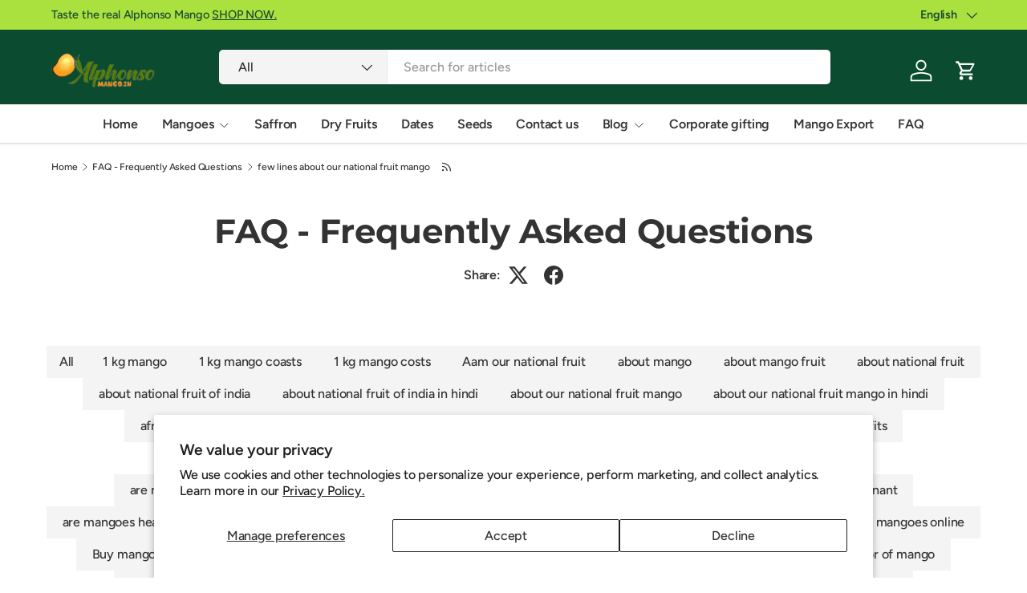

--- FILE ---
content_type: text/html; charset=utf-8
request_url: https://alphonsomango.in/blogs/faq/tagged/few-lines-about-our-national-fruit-mango
body_size: 51407
content:
<!doctype html>
<html class="no-js" lang="en" dir="ltr">
<head>
<!-- Google Tag Manager -->
<script>(function(w,d,s,l,i){w[l]=w[l]||[];w[l].push({'gtm.start':
new Date().getTime(),event:'gtm.js'});var f=d.getElementsByTagName(s)[0],
j=d.createElement(s),dl=l!='dataLayer'?'&l='+l:'';j.async=true;j.src=
'https://www.googletagmanager.com/gtm.js?id='+i+dl;f.parentNode.insertBefore(j,f);
})(window,document,'script','dataLayer','GTM-K4FM9JS');</script>
<!-- End Google Tag Manager -->

<script type="application/ld+json">
{
  "@context": "https://schema.org",
  "@type": ["LocalBusiness", "FoodEstablishment", "Store", "GroceryStore"],
  "@id": "https://alphonsomango.in/#localbusiness",
  "url": "https://alphonsomango.in",
  "name": "Alphonso Mango",
  "image": [
    "https://alphonsomango.in/cdn/shop/files/alphonso-mango.jpg",
    "https://alphonsomango.in/cdn/shop/files/logo.png"
  ],
  "logo": "https://alphonsomango.in/cdn/shop/files/logo.png",
  "telephone": "+91 8369048029",
  "email": "info@alphonsomango.in",
  "priceRange": "₹₹",
  "description": "Premium GI-tagged Ratnagiri, Devgad & Kesar Alphonso Mangoes. Seasonal mangoes, mango pulp, dry fruits, nuts, dates, seeds, spices, superfoods, and fresh fruits delivered pan-India and available for export. Chemical-free, carbide-free, FSSAI & APEDA approved.",

  "alternateName": [
    "AlphonsoMango.in",
    "Alphonso Mango Store",
    "Fruit Store",
    "Alphonso Mango",
    "Ratnagiri Alphonso Mango",
    "Devgad Alphonso Mango",
    "Kesar Mango Store"
  ],

  "address": {
    "@type": "PostalAddress",
    "streetAddress": "7 Bhave House, Kale Marg, Kurla West",
    "addressLocality": "Mumbai",
    "addressRegion": "Maharashtra",
    "postalCode": "400070",
    "addressCountry": "IN"
  },

  "geo": {
    "@type": "GeoCoordinates",
    "latitude": "19.07283",
    "longitude": "72.88261"
  },

  "openingHoursSpecification": [{
    "@type": "OpeningHoursSpecification",
    "dayOfWeek": ["Monday","Tuesday","Wednesday","Thursday","Friday","Saturday","Sunday"],
    "opens": "00:00",
    "closes": "23:59"
  }],

  "areaServed": [
    { "@type": "Country", "name": "India" },
    { "@type": "Country", "name": "United States" },
    { "@type": "Country", "name": "United Kingdom" },
    { "@type": "Country", "name": "United Arab Emirates" },
    { "@type": "Country", "name": "Singapore" },
    { "@type": "Country", "name": "Canada" },
    { "@type": "Country", "name": "Germany" },
    { "@type": "City", "name": "Mumbai" }
  ],

  "founder": {
    "@type": "Person",
    "name": "Prashant Powle"
  },
  "foundingDate": "2019-07-02",

  "aggregateRating": {
    "@type": "AggregateRating",
    "ratingValue": "4.8",
    "reviewCount": "1200"
  },

  "knowsAbout": [
    "Hapus Mango",
    "Alphonso Mango",
    "Ratnagiri Alphonso Mango",
    "Devgad Alphonso Mango",
    "Kesar Mango",
    "Pairi Mango",
    "Totapuri Mango",
    "Salem Mango",
    "Langra Mango",
    "Himsagar Mango",
    "Badami Mango",
    "Green Mango",
    "Mango Pulp",
    "Freeze-Dried Mango Cubes",
    "Amba Wadi",
    "Mango Lassi",
    "Cashew Nuts",
    "Walnuts",
    "Pistachios",
    "Almonds",
    "Pecan Nuts",
    "Brazil Nuts",
    "Pine Nuts",
    "Marking Nut",
    "Mazafati Dates",
    "Kimia Dates",
    "Dried Strawberries",
    "Seeds",
    "Moringa Powder",
    "Wheatgrass Powder",
    "Saffron",
    "Bhimseni Kapoor",
    "Star Anise",
    "Sandgi Mirchi",
    "Sweet Tamarind",
    "Fresh Strawberries",
    "Avocado",
    "Kiwi"
  ],

  "sameAs": [
    "https://www.facebook.com/alphonsomango.in",
    "https://www.instagram.com/alphonsomango.in",
    "https://twitter.com/alphonsomango_in",
    "https://www.linkedin.com/company/83513985/"
  ],

  "paymentAccepted": [
    "UPI",
    "Credit Card",
    "Debit Card",
    "Netbanking",
    "Cash on Delivery",
    "PayPal",
    "Stripe",
    "International Credit Cards",
    "Wire Transfer"
  ],

  "currenciesAccepted": ["INR","USD","EUR","GBP","AUD","CAD","SGD","AED"]
}
</script>


  <script>
(function () {
  function removeGoogleVerification() {
    var meta = document.querySelector(
      'meta[name="google-site-verification"][content="40VmDO0gtT7kR2eJM39MRvil9LrSQU7OR-EywWrRnxw"]'
    );
    if (meta) meta.remove();
  }

  document.addEventListener("DOMContentLoaded", removeGoogleVerification);
  new MutationObserver(removeGoogleVerification)
    .observe(document.head, { childList: true });
})();
</script>

  <script src="https://analytics.ahrefs.com/analytics.js" data-key="mQbBKEgdK64Kv3BScZ0jHQ" async></script>
  <meta name="google-site-verification" content="T6xnsGXdTBVdAWFS7wFXsZt7Yl0_OsCuwQnsGDZBv20" /><link rel="preload" href="//alphonsomango.in/cdn/shop/t/71/assets/main.css?v=6124622802155735521765627776" as="style"><meta charset="utf-8">
<meta name="viewport" content="width=device-width,initial-scale=1">
<title>FAQ - Frequently Asked Questions &ndash; Tagged &quot;few lines about our national fruit mango&quot; &ndash; AlphonsoMango.in</title><link rel="canonical" href="https://alphonsomango.in/blogs/faq/tagged/few-lines-about-our-national-fruit-mango"><link rel="icon" href="//alphonsomango.in/cdn/shop/files/favicon_AM_1_52d73629-d964-49b3-b257-edd486a3d141.png?crop=center&height=48&v=1739000190&width=48" type="image/png">
  <link rel="apple-touch-icon" href="//alphonsomango.in/cdn/shop/files/favicon_AM_1_52d73629-d964-49b3-b257-edd486a3d141.png?crop=center&height=180&v=1739000190&width=180"><meta name="description" content="Frequently Asked Questions about our products or any health FAQ about its goodness and side effects if you have questions we will answer it for you in easy way."><meta property="og:site_name" content="AlphonsoMango.in">
<meta property="og:url" content="https://alphonsomango.in/blogs/faq/tagged/few-lines-about-our-national-fruit-mango">
<meta property="og:title" content="FAQ - Frequently Asked Questions">
<meta property="og:type" content="website">
<meta property="og:description" content="Frequently Asked Questions about our products or any health FAQ about its goodness and side effects if you have questions we will answer it for you in easy way."><meta property="og:image" content="http://alphonsomango.in/cdn/shop/files/ratnagiri-alphonso-mango-alphonsomango-in-4.webp?crop=center&height=1200&v=1733726355&width=1200">
  <meta property="og:image:secure_url" content="https://alphonsomango.in/cdn/shop/files/ratnagiri-alphonso-mango-alphonsomango-in-4.webp?crop=center&height=1200&v=1733726355&width=1200">
  <meta property="og:image:width" content="900">
  <meta property="og:image:height" content="675"><meta name="twitter:site" content="@#"><meta name="twitter:card" content="summary_large_image">
<meta name="twitter:title" content="FAQ - Frequently Asked Questions">
<meta name="twitter:description" content="Frequently Asked Questions about our products or any health FAQ about its goodness and side effects if you have questions we will answer it for you in easy way.">
<style data-shopify>
@font-face {
  font-family: Figtree;
  font-weight: 500;
  font-style: normal;
  font-display: swap;
  src: url("//alphonsomango.in/cdn/fonts/figtree/figtree_n5.3b6b7df38aa5986536945796e1f947445832047c.woff2") format("woff2"),
       url("//alphonsomango.in/cdn/fonts/figtree/figtree_n5.f26bf6dcae278b0ed902605f6605fa3338e81dab.woff") format("woff");
}
@font-face {
  font-family: Figtree;
  font-weight: 500;
  font-style: normal;
  font-display: swap;
  src: url("//alphonsomango.in/cdn/fonts/figtree/figtree_n5.3b6b7df38aa5986536945796e1f947445832047c.woff2") format("woff2"),
       url("//alphonsomango.in/cdn/fonts/figtree/figtree_n5.f26bf6dcae278b0ed902605f6605fa3338e81dab.woff") format("woff");
}
@font-face {
  font-family: Figtree;
  font-weight: 500;
  font-style: italic;
  font-display: swap;
  src: url("//alphonsomango.in/cdn/fonts/figtree/figtree_i5.969396f679a62854cf82dbf67acc5721e41351f0.woff2") format("woff2"),
       url("//alphonsomango.in/cdn/fonts/figtree/figtree_i5.93bc1cad6c73ca9815f9777c49176dfc9d2890dd.woff") format("woff");
}
@font-face {
  font-family: Figtree;
  font-weight: 500;
  font-style: italic;
  font-display: swap;
  src: url("//alphonsomango.in/cdn/fonts/figtree/figtree_i5.969396f679a62854cf82dbf67acc5721e41351f0.woff2") format("woff2"),
       url("//alphonsomango.in/cdn/fonts/figtree/figtree_i5.93bc1cad6c73ca9815f9777c49176dfc9d2890dd.woff") format("woff");
}
@font-face {
  font-family: Montserrat;
  font-weight: 700;
  font-style: normal;
  font-display: swap;
  src: url("//alphonsomango.in/cdn/fonts/montserrat/montserrat_n7.3c434e22befd5c18a6b4afadb1e3d77c128c7939.woff2") format("woff2"),
       url("//alphonsomango.in/cdn/fonts/montserrat/montserrat_n7.5d9fa6e2cae713c8fb539a9876489d86207fe957.woff") format("woff");
}
@font-face {
  font-family: Figtree;
  font-weight: 600;
  font-style: normal;
  font-display: swap;
  src: url("//alphonsomango.in/cdn/fonts/figtree/figtree_n6.9d1ea52bb49a0a86cfd1b0383d00f83d3fcc14de.woff2") format("woff2"),
       url("//alphonsomango.in/cdn/fonts/figtree/figtree_n6.f0fcdea525a0e47b2ae4ab645832a8e8a96d31d3.woff") format("woff");
}
:root {
      --bg-color: 255 255 255 / 1.0;
      --bg-color-og: 255 255 255 / 1.0;
      --heading-color: 51 51 51;
      --text-color: 51 51 51;
      --text-color-og: 51 51 51;
      --scrollbar-color: 51 51 51;
      --link-color: 51 51 51;
      --link-color-og: 51 51 51;
      --star-color: 252 202 44;
      --sale-price-color: 198 32 32;--swatch-border-color-default: 214 214 214;
        --swatch-border-color-active: 153 153 153;
        --swatch-card-size: 24px;
        --swatch-variant-picker-size: 24px;--color-scheme-1-bg: 242 244 243 / 1.0;
      --color-scheme-1-grad: ;
      --color-scheme-1-heading: 51 51 51;
      --color-scheme-1-text: 51 51 51;
      --color-scheme-1-btn-bg: 252 202 44;
      --color-scheme-1-btn-text: 51 51 51;
      --color-scheme-1-btn-bg-hover: 224 184 58;--color-scheme-2-bg: 11 75 48 / 1.0;
      --color-scheme-2-grad: linear-gradient(24deg, rgba(11, 75, 48, 1) 15%, rgba(11, 75, 48, 1) 84%);
      --color-scheme-2-heading: 255 255 255;
      --color-scheme-2-text: 255 255 255;
      --color-scheme-2-btn-bg: 255 255 255;
      --color-scheme-2-btn-text: 51 51 51;
      --color-scheme-2-btn-bg-hover: 232 232 232;--color-scheme-3-bg: 109 174 30 / 1.0;
      --color-scheme-3-grad: linear-gradient(22deg, rgba(92, 159, 10, 1) 16%, rgba(109, 174, 30, 1) 84%);
      --color-scheme-3-heading: 255 255 255;
      --color-scheme-3-text: 255 255 255;
      --color-scheme-3-btn-bg: 252 202 44;
      --color-scheme-3-btn-text: 51 51 51;
      --color-scheme-3-btn-bg-hover: 224 184 58;

      --drawer-bg-color: 255 255 255 / 1.0;
      --drawer-text-color: 51 51 51;

      --panel-bg-color: 242 244 243 / 1.0;
      --panel-heading-color: 51 51 51;
      --panel-text-color: 51 51 51;

      --in-stock-text-color: 13 137 62;
      --low-stock-text-color: 210 134 26;
      --very-low-stock-text-color: 170 24 44;
      --no-stock-text-color: 83 86 90;
      --no-stock-backordered-text-color: 83 86 90;

      --error-bg-color: 244 216 220;
      --error-text-color: 170 24 44;
      --success-bg-color: 109 174 30;
      --success-text-color: 255 255 255;
      --info-bg-color: 242 244 243;
      --info-text-color: 51 51 51;

      --heading-font-family: Montserrat, sans-serif;
      --heading-font-style: normal;
      --heading-font-weight: 700;
      --heading-scale-start: 2;
      --heading-letter-spacing: -0.01em;

      --navigation-font-family: Figtree, sans-serif;
      --navigation-font-style: normal;
      --navigation-font-weight: 600;
      --navigation-letter-spacing: -0.01em;--heading-text-transform: none;
--subheading-text-transform: none;
      --body-font-family: Figtree, sans-serif;
      --body-font-style: normal;
      --body-font-weight: 500;
      --body-font-size: 16;
      --body-font-size-px: 16px;
      --body-letter-spacing: -0.01em;

      --section-gap: 32;
      --heading-gap: calc(8 * var(--space-unit));--heading-gap: calc(6 * var(--space-unit));--grid-column-gap: 20px;
      --product-card-gap: 0px;--btn-bg-color: 11 75 48;
      --btn-bg-hover-color: 53 112 87;
      --btn-text-color: 255 255 255;
      --btn-bg-color-og: 11 75 48;
      --btn-text-color-og: 255 255 255;
      --btn-alt-bg-color: 255 255 255;
      --btn-alt-bg-alpha: 1.0;
      --btn-alt-text-color: 0 0 0;
      --btn-border-width: 1px;
      --btn-padding-y: 12px;
      --btn-text-size: 0.92em;

      
      --btn-border-radius: 5px;
      

      --btn-lg-border-radius: 50%;
      --btn-icon-border-radius: 50%;
      --input-with-btn-inner-radius: var(--btn-border-radius);

      --input-bg-color: 255 255 255 / 1.0;
      --input-text-color: 51 51 51;
      --input-border-width: 1px;
      --input-border-radius: 4px;
      --textarea-border-radius: 4px;
      --input-border-radius: 5px;
      --input-bg-color-diff-3: #f7f7f7;
      --input-bg-color-diff-6: #f0f0f0;

      --modal-border-radius: 0px;
      --modal-overlay-color: 0 0 0;
      --modal-overlay-opacity: 0.4;
      --drawer-border-radius: 0px;
      --overlay-border-radius: 8px;--custom-label-bg-color: 252 202 44;
      --custom-label-text-color: 51 51 51;--sale-label-bg-color: 198 32 32;
      --sale-label-text-color: 255 255 255;--sold-out-label-bg-color: 51 51 51;
      --sold-out-label-text-color: 255 255 255;--new-label-bg-color: 26 102 210;
      --new-label-text-color: 255 255 255;--preorder-label-bg-color: 170 225 62;
      --preorder-label-text-color: 51 51 51;

      --page-width: 1410px;
      --gutter-sm: 20px;
      --gutter-md: 48px;
      --gutter-lg: 64px;

      --payment-terms-bg-color: #ffffff;

      --coll-card-bg-color: #fafafa;
      --coll-card-border-color: rgba(0,0,0,0);

      --card-bg-color: 255 255 255;
      --card-text-color: 51 51 51;
      --card-border-color: #dddddd;
        
          --aos-animate-duration: 1.1s;
        

        
          --aos-min-width: 0;
        
      

      --reading-width: 48em;
        --cart-savings-color: 198 32 32
      
    }@media (max-width: 769px) {
      :root {
        --reading-width: 36em;
      }
    }
  </style><link rel="stylesheet" href="//alphonsomango.in/cdn/shop/t/71/assets/main.css?v=6124622802155735521765627776"><script src="//alphonsomango.in/cdn/shop/t/71/assets/main.js?v=143274360285165072801765627776" defer="defer"></script><link rel="preload" href="//alphonsomango.in/cdn/fonts/figtree/figtree_n5.3b6b7df38aa5986536945796e1f947445832047c.woff2" as="font" type="font/woff2" crossorigin fetchpriority="high"><link rel="preload" href="//alphonsomango.in/cdn/fonts/montserrat/montserrat_n7.3c434e22befd5c18a6b4afadb1e3d77c128c7939.woff2" as="font" type="font/woff2" crossorigin fetchpriority="high"><script>window.performance && window.performance.mark && window.performance.mark('shopify.content_for_header.start');</script><meta name="google-site-verification" content="4BoGhzBii93xMs8-XUYbCOh5DFIj8-pEkxJnG4Y4nFk">
<meta name="google-site-verification" content="fUAZdseR1jH-ixvvErnCmgA7piwlaHiGCyZy4FNibyc">
<meta name="google-site-verification" content="9NoLVqe9H5JayFesRyEZ8WdlmLkdbaL7dLk4I5B6KjM">
<meta name="google-site-verification" content="40VmDO0gtT7kR2eJM39MRvil9LrSQU7OR-EywWrRnxw">
<meta id="shopify-digital-wallet" name="shopify-digital-wallet" content="/3960963118/digital_wallets/dialog">
<link rel="alternate" type="application/atom+xml" title="Feed" href="/blogs/faq/tagged/few-lines-about-our-national-fruit-mango.atom" />
<link rel="alternate" hreflang="x-default" href="https://alphonsomango.in/blogs/faq/tagged/few-lines-about-our-national-fruit-mango">
<link rel="alternate" hreflang="en" href="https://alphonsomango.in/blogs/faq/tagged/few-lines-about-our-national-fruit-mango">
<link rel="alternate" hreflang="gu" href="https://alphonsomango.in/gu/blogs/faq/tagged/few-lines-about-our-national-fruit-mango">
<link rel="alternate" hreflang="hi" href="https://alphonsomango.in/hi/blogs/faq/tagged/few-lines-about-our-national-fruit-mango">
<link rel="alternate" hreflang="kn" href="https://alphonsomango.in/kn/blogs/faq/tagged/few-lines-about-our-national-fruit-mango">
<link rel="alternate" hreflang="mr" href="https://alphonsomango.in/mr/blogs/faq/tagged/few-lines-about-our-national-fruit-mango">
<link rel="alternate" hreflang="te" href="https://alphonsomango.in/te/blogs/faq/tagged/few-lines-about-our-national-fruit-mango">
<link rel="alternate" hreflang="as" href="https://alphonsomango.in/as/blogs/faq/tagged/few-lines-about-our-national-fruit-mango">
<link rel="alternate" hreflang="ur" href="https://alphonsomango.in/ur/blogs/faq/tagged/few-lines-about-our-national-fruit-mango">
<link rel="alternate" hreflang="ml" href="https://alphonsomango.in/ml/blogs/faq/tagged/few-lines-about-our-national-fruit-mango">
<link rel="alternate" hreflang="pa" href="https://alphonsomango.in/pa/blogs/faq/tagged/few-lines-about-our-national-fruit-mango">
<link rel="alternate" hreflang="ta" href="https://alphonsomango.in/ta/blogs/faq/tagged/few-lines-about-our-national-fruit-mango">
<script async="async" src="/checkouts/internal/preloads.js?locale=en-IN"></script>
<script id="shopify-features" type="application/json">{"accessToken":"464002a137dee8df4f553ea00f9f31cc","betas":["rich-media-storefront-analytics"],"domain":"alphonsomango.in","predictiveSearch":true,"shopId":3960963118,"locale":"en"}</script>
<script>var Shopify = Shopify || {};
Shopify.shop = "ratnagirialphonso.myshopify.com";
Shopify.locale = "en";
Shopify.currency = {"active":"INR","rate":"1.0"};
Shopify.country = "IN";
Shopify.theme = {"name":"Canopy","id":156512223489,"schema_name":"Canopy","schema_version":"7.1.0","theme_store_id":732,"role":"main"};
Shopify.theme.handle = "null";
Shopify.theme.style = {"id":null,"handle":null};
Shopify.cdnHost = "alphonsomango.in/cdn";
Shopify.routes = Shopify.routes || {};
Shopify.routes.root = "/";</script>
<script type="module">!function(o){(o.Shopify=o.Shopify||{}).modules=!0}(window);</script>
<script>!function(o){function n(){var o=[];function n(){o.push(Array.prototype.slice.apply(arguments))}return n.q=o,n}var t=o.Shopify=o.Shopify||{};t.loadFeatures=n(),t.autoloadFeatures=n()}(window);</script>
<script id="shop-js-analytics" type="application/json">{"pageType":"blog"}</script>
<script defer="defer" async type="module" src="//alphonsomango.in/cdn/shopifycloud/shop-js/modules/v2/client.init-shop-cart-sync_BN7fPSNr.en.esm.js"></script>
<script defer="defer" async type="module" src="//alphonsomango.in/cdn/shopifycloud/shop-js/modules/v2/chunk.common_Cbph3Kss.esm.js"></script>
<script defer="defer" async type="module" src="//alphonsomango.in/cdn/shopifycloud/shop-js/modules/v2/chunk.modal_DKumMAJ1.esm.js"></script>
<script type="module">
  await import("//alphonsomango.in/cdn/shopifycloud/shop-js/modules/v2/client.init-shop-cart-sync_BN7fPSNr.en.esm.js");
await import("//alphonsomango.in/cdn/shopifycloud/shop-js/modules/v2/chunk.common_Cbph3Kss.esm.js");
await import("//alphonsomango.in/cdn/shopifycloud/shop-js/modules/v2/chunk.modal_DKumMAJ1.esm.js");

  window.Shopify.SignInWithShop?.initShopCartSync?.({"fedCMEnabled":true,"windoidEnabled":true});

</script>
<script>(function() {
  var isLoaded = false;
  function asyncLoad() {
    if (isLoaded) return;
    isLoaded = true;
    var urls = ["https:\/\/sbzstag.cirkleinc.com\/?shop=ratnagirialphonso.myshopify.com"];
    for (var i = 0; i < urls.length; i++) {
      var s = document.createElement('script');
      s.type = 'text/javascript';
      s.async = true;
      s.src = urls[i];
      var x = document.getElementsByTagName('script')[0];
      x.parentNode.insertBefore(s, x);
    }
  };
  if(window.attachEvent) {
    window.attachEvent('onload', asyncLoad);
  } else {
    window.addEventListener('load', asyncLoad, false);
  }
})();</script>
<script id="__st">var __st={"a":3960963118,"offset":19800,"reqid":"de1c07ad-5cbb-41fd-bb98-2ff813ed8b2c-1769768813","pageurl":"alphonsomango.in\/blogs\/faq\/tagged\/few-lines-about-our-national-fruit-mango","s":"blogs-74732470445","u":"4a9f322a0c29","p":"blog","rtyp":"blog","rid":74732470445};</script>
<script>window.ShopifyPaypalV4VisibilityTracking = true;</script>
<script id="captcha-bootstrap">!function(){'use strict';const t='contact',e='account',n='new_comment',o=[[t,t],['blogs',n],['comments',n],[t,'customer']],c=[[e,'customer_login'],[e,'guest_login'],[e,'recover_customer_password'],[e,'create_customer']],r=t=>t.map((([t,e])=>`form[action*='/${t}']:not([data-nocaptcha='true']) input[name='form_type'][value='${e}']`)).join(','),a=t=>()=>t?[...document.querySelectorAll(t)].map((t=>t.form)):[];function s(){const t=[...o],e=r(t);return a(e)}const i='password',u='form_key',d=['recaptcha-v3-token','g-recaptcha-response','h-captcha-response',i],f=()=>{try{return window.sessionStorage}catch{return}},m='__shopify_v',_=t=>t.elements[u];function p(t,e,n=!1){try{const o=window.sessionStorage,c=JSON.parse(o.getItem(e)),{data:r}=function(t){const{data:e,action:n}=t;return t[m]||n?{data:e,action:n}:{data:t,action:n}}(c);for(const[e,n]of Object.entries(r))t.elements[e]&&(t.elements[e].value=n);n&&o.removeItem(e)}catch(o){console.error('form repopulation failed',{error:o})}}const l='form_type',E='cptcha';function T(t){t.dataset[E]=!0}const w=window,h=w.document,L='Shopify',v='ce_forms',y='captcha';let A=!1;((t,e)=>{const n=(g='f06e6c50-85a8-45c8-87d0-21a2b65856fe',I='https://cdn.shopify.com/shopifycloud/storefront-forms-hcaptcha/ce_storefront_forms_captcha_hcaptcha.v1.5.2.iife.js',D={infoText:'Protected by hCaptcha',privacyText:'Privacy',termsText:'Terms'},(t,e,n)=>{const o=w[L][v],c=o.bindForm;if(c)return c(t,g,e,D).then(n);var r;o.q.push([[t,g,e,D],n]),r=I,A||(h.body.append(Object.assign(h.createElement('script'),{id:'captcha-provider',async:!0,src:r})),A=!0)});var g,I,D;w[L]=w[L]||{},w[L][v]=w[L][v]||{},w[L][v].q=[],w[L][y]=w[L][y]||{},w[L][y].protect=function(t,e){n(t,void 0,e),T(t)},Object.freeze(w[L][y]),function(t,e,n,w,h,L){const[v,y,A,g]=function(t,e,n){const i=e?o:[],u=t?c:[],d=[...i,...u],f=r(d),m=r(i),_=r(d.filter((([t,e])=>n.includes(e))));return[a(f),a(m),a(_),s()]}(w,h,L),I=t=>{const e=t.target;return e instanceof HTMLFormElement?e:e&&e.form},D=t=>v().includes(t);t.addEventListener('submit',(t=>{const e=I(t);if(!e)return;const n=D(e)&&!e.dataset.hcaptchaBound&&!e.dataset.recaptchaBound,o=_(e),c=g().includes(e)&&(!o||!o.value);(n||c)&&t.preventDefault(),c&&!n&&(function(t){try{if(!f())return;!function(t){const e=f();if(!e)return;const n=_(t);if(!n)return;const o=n.value;o&&e.removeItem(o)}(t);const e=Array.from(Array(32),(()=>Math.random().toString(36)[2])).join('');!function(t,e){_(t)||t.append(Object.assign(document.createElement('input'),{type:'hidden',name:u})),t.elements[u].value=e}(t,e),function(t,e){const n=f();if(!n)return;const o=[...t.querySelectorAll(`input[type='${i}']`)].map((({name:t})=>t)),c=[...d,...o],r={};for(const[a,s]of new FormData(t).entries())c.includes(a)||(r[a]=s);n.setItem(e,JSON.stringify({[m]:1,action:t.action,data:r}))}(t,e)}catch(e){console.error('failed to persist form',e)}}(e),e.submit())}));const S=(t,e)=>{t&&!t.dataset[E]&&(n(t,e.some((e=>e===t))),T(t))};for(const o of['focusin','change'])t.addEventListener(o,(t=>{const e=I(t);D(e)&&S(e,y())}));const B=e.get('form_key'),M=e.get(l),P=B&&M;t.addEventListener('DOMContentLoaded',(()=>{const t=y();if(P)for(const e of t)e.elements[l].value===M&&p(e,B);[...new Set([...A(),...v().filter((t=>'true'===t.dataset.shopifyCaptcha))])].forEach((e=>S(e,t)))}))}(h,new URLSearchParams(w.location.search),n,t,e,['guest_login'])})(!0,!0)}();</script>
<script integrity="sha256-4kQ18oKyAcykRKYeNunJcIwy7WH5gtpwJnB7kiuLZ1E=" data-source-attribution="shopify.loadfeatures" defer="defer" src="//alphonsomango.in/cdn/shopifycloud/storefront/assets/storefront/load_feature-a0a9edcb.js" crossorigin="anonymous"></script>
<script data-source-attribution="shopify.dynamic_checkout.dynamic.init">var Shopify=Shopify||{};Shopify.PaymentButton=Shopify.PaymentButton||{isStorefrontPortableWallets:!0,init:function(){window.Shopify.PaymentButton.init=function(){};var t=document.createElement("script");t.src="https://alphonsomango.in/cdn/shopifycloud/portable-wallets/latest/portable-wallets.en.js",t.type="module",document.head.appendChild(t)}};
</script>
<script data-source-attribution="shopify.dynamic_checkout.buyer_consent">
  function portableWalletsHideBuyerConsent(e){var t=document.getElementById("shopify-buyer-consent"),n=document.getElementById("shopify-subscription-policy-button");t&&n&&(t.classList.add("hidden"),t.setAttribute("aria-hidden","true"),n.removeEventListener("click",e))}function portableWalletsShowBuyerConsent(e){var t=document.getElementById("shopify-buyer-consent"),n=document.getElementById("shopify-subscription-policy-button");t&&n&&(t.classList.remove("hidden"),t.removeAttribute("aria-hidden"),n.addEventListener("click",e))}window.Shopify?.PaymentButton&&(window.Shopify.PaymentButton.hideBuyerConsent=portableWalletsHideBuyerConsent,window.Shopify.PaymentButton.showBuyerConsent=portableWalletsShowBuyerConsent);
</script>
<script data-source-attribution="shopify.dynamic_checkout.cart.bootstrap">document.addEventListener("DOMContentLoaded",(function(){function t(){return document.querySelector("shopify-accelerated-checkout-cart, shopify-accelerated-checkout")}if(t())Shopify.PaymentButton.init();else{new MutationObserver((function(e,n){t()&&(Shopify.PaymentButton.init(),n.disconnect())})).observe(document.body,{childList:!0,subtree:!0})}}));
</script>
<script id='scb4127' type='text/javascript' async='' src='https://alphonsomango.in/cdn/shopifycloud/privacy-banner/storefront-banner.js'></script><script id="sections-script" data-sections="header,footer" defer="defer" src="//alphonsomango.in/cdn/shop/t/71/compiled_assets/scripts.js?v=18031"></script>
<script>window.performance && window.performance.mark && window.performance.mark('shopify.content_for_header.end');</script>

  <script>document.documentElement.className = document.documentElement.className.replace('no-js', 'js');</script><!-- BEGIN app block: shopify://apps/gp-json-ld-schema/blocks/gropulse-rich-snippets/067179e8-363f-48e1-8ee4-5891cda502fa -->





















  <script type="application/ld+json" id="gropulse_rich_snippets_blog_page" class="gropulse-rich-snippets-schema">
    {
        "@context": "https://schema.org",
        "@type": "Blog",
        "url": "https://alphonsomango.in/blogs/faq",
        "blogPosts": [
            {
                "@context": "https://schema.org",
                "@type": "BlogPosting",
                "headline": "Why Mango is our National Fruit",
                "mainEntityOfPage": "https://alphonsomango.in/blogs/faq/mango-is-our-national-fruit",
                "image": {
                    "@type": "ImageObject",
                    "url": "https://alphonsomango.in/cdn/shop/articles/img-1738261178615_1024x1024.jpg?v=1741788451",
                    "width": 1024,
                    "height": 1024
                },
                "url": "https://alphonsomango.in/blogs/faq/mango-is-our-national-fruit",
                "datePublished": "2020-12-14 00:00:00 +0530",
                "dateModified": "2020-12-14 00:00:00 +0530",
                "dateCreated": "2020-12-14 23:45:52 +0530",
                "description": "Mango is Our National Fruit! It's super yummy, and everyone in India loves it. Mangoes are sweet, juicy, and packed with vitamins. They're a symbol...",
                "author": {
                    "@type": "Person",
                    "name": "Prashant Powle",
                    "url": "\/blogs\/faq\/mango-is-our-national-fruit"
                },
                "publisher": {
                    "@type": "Organization",
                    "name": "AlphonsoMango.in"
                }
            }

        ]
    }
  </script>



  <script>
    !(function () {
      let n = 0;
      function t() {
        let n = document.querySelectorAll('script[type="application/ld+json"]:not(.gropulse-rich-snippets-schema)');
        return (
          0 !== n.length &&
          (n.forEach(function (n) {
            n.remove();
          }),
          !0)
        );
      }
      function e() {
        setTimeout(function () {
          if (t()) {
            let e = setInterval(function () {
              n++, (!t() || n >= 3) && clearInterval(e);
            }, 3e3);
          }
        }, 1500);
      }
      'loading' === document.readyState
        ? document.addEventListener('DOMContentLoaded', function () {
            t(), e();
          })
        : (t(), e());
    })();
  </script>



<!-- END app block --><!-- BEGIN app block: shopify://apps/oxi-social-login/blocks/social-login-embed/24ad60bc-8f09-42fa-807e-e5eda0fdae17 -->


<script>
    
        var vt = '1741533744';
    
        var oxi_data_scheme = 'light';
        if (document.querySelector('html').hasAttribute('data-scheme')) {
            oxi_data_scheme = document.querySelector('html').getAttribute('data-scheme');
        }
    function wfete(selector) {
    return new Promise(resolve => {
    if (document.querySelector(selector)) {
      return resolve(document.querySelector(selector));
    }

    const observer = new MutationObserver(() => {
      if (document.querySelector(selector)) {
        resolve(document.querySelector(selector));
        observer.disconnect();
      }
    });

    observer.observe(document.body, {
      subtree: true,
      childList: true,
    });
    });
  }
  async function oxi_init() {
    const data = await getOConfig();
  }
  function getOConfig() {
    var script = document.createElement('script');
    script.src = '//social-login.oxiapps.com/init.json?shop=ratnagirialphonso.myshopify.com&vt='+vt+'&callback=jQuery111004090950169811405_1543664809199';
    script.setAttribute('rel','nofollow');
    document.head.appendChild(script);
  }
  function jQuery111004090950169811405_1543664809199(p) {
        var shop_locale = "";
        if (typeof Shopify !== 'undefined' && typeof Shopify.locale !== 'undefined') {
            shop_locale = "&locale="+Shopify.locale;
    }
    if (p.m == "1") {
      if (typeof oxi_initialized === 'undefined') {
        var oxi_initialized = true;
        //vt = parseInt(p.v);
        vt = parseInt(vt);

                var elem = document.createElement("link");
                elem.setAttribute("type", "text/css");
                elem.setAttribute("rel", "stylesheet");
                elem.setAttribute("href", "https://cdn.shopify.com/extensions/019a9bbf-e6d9-7768-bf83-c108720b519c/embedded-social-login-54/assets/remodal.css");
                document.getElementsByTagName("head")[0].appendChild(elem);


        var newScript = document.createElement('script');
        newScript.type = 'text/javascript';
        newScript.src = 'https://cdn.shopify.com/extensions/019a9bbf-e6d9-7768-bf83-c108720b519c/embedded-social-login-54/assets/osl.min.js';
        document.getElementsByTagName('head')[0].appendChild(newScript);
      }
    } else {
      const intervalID = setInterval(() => {
        if (document.querySelector('body')) {
            clearInterval(intervalID);

            opa = ['form[action*="account/login"]', 'form[action$="account"]'];
            opa.forEach(e => {
                wfete(e).then(element => {
                    if (typeof oxi_initialized === 'undefined') {
                        var oxi_initialized = true;
                        console.log("Oxi Social Login Initialized");
                        if (p.i == 'y') {
                            var list = document.querySelectorAll(e);
                            var oxi_list_length = 0;
                            if (list.length > 0) {
                                //oxi_list_length = 3;
                                oxi_list_length = list.length;
                            }
                            for(var osli1 = 0; osli1 < oxi_list_length; osli1++) {
                                if (list[osli1].querySelector('[value="guest_login"]')) {
                                } else {
                                if ( list[osli1].querySelectorAll('.oxi-social-login').length <= 0 && list[osli1].querySelectorAll('.oxi_social_wrapper').length <= 0 ) {
                                    var osl_checkout_url = '';
                                    if (list[osli1].querySelector('[name="checkout_url"]') !== null) {
                                        osl_checkout_url = '&osl_checkout_url='+list[osli1].querySelector('[name="checkout_url"]').value;
                                    }
                                    osl_checkout_url = osl_checkout_url.replace(/<[^>]*>/g, '').trim();
                                    list[osli1].insertAdjacentHTML(p.p, '<div class="oxi_social_wrapper" style="'+p.c+'"><iframe id="social_login_frame" class="social_login_frame" title="Social Login" src="https://social-login.oxiapps.com/widget?site='+p.s+'&vt='+vt+shop_locale+osl_checkout_url+'&scheme='+oxi_data_scheme+'" style="width:100%;max-width:100%;padding-top:0px;margin-bottom:5px;border:0px;height:'+p.h+'px;" scrolling=no></iframe></div>');
                                }
                                }
                            }
                        }
                    }
                });
            });

            wfete('#oxi-social-login').then(element => {
                document.getElementById('oxi-social-login').innerHTML="<iframe id='social_login_frame' class='social_login_frame' title='Social Login' src='https://social-login.oxiapps.com/widget?site="+p.s+"&vt="+vt+shop_locale+"&scheme="+oxi_data_scheme+"' style='width:100%;max-width:100%;padding-top:0px;margin-bottom:5px;border:0px;height:"+p.h+"px;' scrolling=no></iframe>";
            });
            wfete('.oxi-social-login').then(element => {
                var oxi_elms = document.querySelectorAll(".oxi-social-login");
                oxi_elms.forEach((oxi_elm) => {
                            oxi_elm.innerHTML="<iframe id='social_login_frame' class='social_login_frame' title='Social Login' src='https://social-login.oxiapps.com/widget?site="+p.s+"&vt="+vt+shop_locale+"&scheme="+oxi_data_scheme+"' style='width:100%;max-width:100%;padding-top:0px;margin-bottom:5px;border:0px;height:"+p.h+"px;' scrolling=no></iframe>";
                });
            });
        }
      }, 100);
    }

    var o_resized = false;
    var oxi_response = function(event) {
      if (event.origin+'/'=="https://social-login.oxiapps.com/") {
                if (event.data.action == "loaded") {
                    event.source.postMessage({
                        action:'getParentUrl',parentUrl: window.location.href+''
                    },"*");
                }

        var message = event.data+'';
        var key = message.split(':')[0];
        var value = message.split(':')[1];
        if (key=="height") {
          var oxi_iframe = document.getElementById('social_login_frame');
          if (oxi_iframe && !o_resized) {
            o_resized = true;
            oxi_iframe.style.height = value + "px";
          }
        }
      }
    };
    if (window.addEventListener) {
      window.addEventListener('message', oxi_response, false);
    } else {
      window.attachEvent("onmessage", oxi_response);
    }
  }
  oxi_init();
</script>


<!-- END app block --><!-- BEGIN app block: shopify://apps/judge-me-reviews/blocks/judgeme_core/61ccd3b1-a9f2-4160-9fe9-4fec8413e5d8 --><!-- Start of Judge.me Core -->






<link rel="dns-prefetch" href="https://cdnwidget.judge.me">
<link rel="dns-prefetch" href="https://cdn.judge.me">
<link rel="dns-prefetch" href="https://cdn1.judge.me">
<link rel="dns-prefetch" href="https://api.judge.me">

<script data-cfasync='false' class='jdgm-settings-script'>window.jdgmSettings={"pagination":5,"disable_web_reviews":false,"badge_no_review_text":"No reviews","badge_n_reviews_text":"{{ n }} review/reviews","hide_badge_preview_if_no_reviews":true,"badge_hide_text":false,"enforce_center_preview_badge":false,"widget_title":"Customer Reviews","widget_open_form_text":"Write a review","widget_close_form_text":"Cancel review","widget_refresh_page_text":"Refresh page","widget_summary_text":"Based on {{ number_of_reviews }} review/reviews","widget_no_review_text":"Be the first to write a review","widget_name_field_text":"Display name","widget_verified_name_field_text":"Verified Name (public)","widget_name_placeholder_text":"Display name","widget_required_field_error_text":"This field is required.","widget_email_field_text":"Email address","widget_verified_email_field_text":"Verified Email (private, can not be edited)","widget_email_placeholder_text":"Your email address","widget_email_field_error_text":"Please enter a valid email address.","widget_rating_field_text":"Rating","widget_review_title_field_text":"Review Title","widget_review_title_placeholder_text":"Give your review a title","widget_review_body_field_text":"Review content","widget_review_body_placeholder_text":"Start writing here...","widget_pictures_field_text":"Picture/Video (optional)","widget_submit_review_text":"Submit Review","widget_submit_verified_review_text":"Submit Verified Review","widget_submit_success_msg_with_auto_publish":"Thank you! Please refresh the page in a few moments to see your review. You can remove or edit your review by logging into \u003ca href='https://judge.me/login' target='_blank' rel='nofollow noopener'\u003eJudge.me\u003c/a\u003e","widget_submit_success_msg_no_auto_publish":"Thank you! Your review will be published as soon as it is approved by the shop admin. You can remove or edit your review by logging into \u003ca href='https://judge.me/login' target='_blank' rel='nofollow noopener'\u003eJudge.me\u003c/a\u003e","widget_show_default_reviews_out_of_total_text":"Showing {{ n_reviews_shown }} out of {{ n_reviews }} reviews.","widget_show_all_link_text":"Show all","widget_show_less_link_text":"Show less","widget_author_said_text":"{{ reviewer_name }} said:","widget_days_text":"{{ n }} days ago","widget_weeks_text":"{{ n }} week/weeks ago","widget_months_text":"{{ n }} month/months ago","widget_years_text":"{{ n }} year/years ago","widget_yesterday_text":"Yesterday","widget_today_text":"Today","widget_replied_text":"\u003e\u003e {{ shop_name }} replied:","widget_read_more_text":"Read more","widget_reviewer_name_as_initial":"","widget_rating_filter_color":"","widget_rating_filter_see_all_text":"See all reviews","widget_sorting_most_recent_text":"Most Recent","widget_sorting_highest_rating_text":"Highest Rating","widget_sorting_lowest_rating_text":"Lowest Rating","widget_sorting_with_pictures_text":"Only Pictures","widget_sorting_most_helpful_text":"Most Helpful","widget_open_question_form_text":"Ask a question","widget_reviews_subtab_text":"Reviews","widget_questions_subtab_text":"Questions","widget_question_label_text":"Question","widget_answer_label_text":"Answer","widget_question_placeholder_text":"Write your question here","widget_submit_question_text":"Submit Question","widget_question_submit_success_text":"Thank you for your question! We will notify you once it gets answered.","verified_badge_text":"Verified","verified_badge_bg_color":"","verified_badge_text_color":"","verified_badge_placement":"left-of-reviewer-name","widget_review_max_height":"","widget_hide_border":false,"widget_social_share":false,"widget_thumb":false,"widget_review_location_show":false,"widget_location_format":"country_iso_code","all_reviews_include_out_of_store_products":true,"all_reviews_out_of_store_text":"(out of store)","all_reviews_pagination":100,"all_reviews_product_name_prefix_text":"about","enable_review_pictures":true,"enable_question_anwser":false,"widget_theme":"","review_date_format":"mm/dd/yyyy","default_sort_method":"most-recent","widget_product_reviews_subtab_text":"Product Reviews","widget_shop_reviews_subtab_text":"Shop Reviews","widget_other_products_reviews_text":"Reviews for other products","widget_store_reviews_subtab_text":"Store reviews","widget_no_store_reviews_text":"This store hasn't received any reviews yet","widget_web_restriction_product_reviews_text":"This product hasn't received any reviews yet","widget_no_items_text":"No items found","widget_show_more_text":"Show more","widget_write_a_store_review_text":"Write a Store Review","widget_other_languages_heading":"Reviews in Other Languages","widget_translate_review_text":"Translate review to {{ language }}","widget_translating_review_text":"Translating...","widget_show_original_translation_text":"Show original ({{ language }})","widget_translate_review_failed_text":"Review couldn't be translated.","widget_translate_review_retry_text":"Retry","widget_translate_review_try_again_later_text":"Try again later","show_product_url_for_grouped_product":false,"widget_sorting_pictures_first_text":"Pictures First","show_pictures_on_all_rev_page_mobile":false,"show_pictures_on_all_rev_page_desktop":false,"floating_tab_hide_mobile_install_preference":false,"floating_tab_button_name":"★ Reviews","floating_tab_title":"Let customers speak for us","floating_tab_button_color":"","floating_tab_button_background_color":"","floating_tab_url":"","floating_tab_url_enabled":true,"floating_tab_tab_style":"text","all_reviews_text_badge_text":"Customers rate us {{ shop.metafields.judgeme.all_reviews_rating | round: 1 }}/5 based on {{ shop.metafields.judgeme.all_reviews_count }} reviews.","all_reviews_text_badge_text_branded_style":"{{ shop.metafields.judgeme.all_reviews_rating | round: 1 }} out of 5 stars based on {{ shop.metafields.judgeme.all_reviews_count }} reviews","is_all_reviews_text_badge_a_link":false,"show_stars_for_all_reviews_text_badge":false,"all_reviews_text_badge_url":"","all_reviews_text_style":"text","all_reviews_text_color_style":"judgeme_brand_color","all_reviews_text_color":"#108474","all_reviews_text_show_jm_brand":true,"featured_carousel_show_header":true,"featured_carousel_title":"Let customers speak for us","testimonials_carousel_title":"Customers are saying","videos_carousel_title":"Real customer stories","cards_carousel_title":"Customers are saying","featured_carousel_count_text":"from {{ n }} reviews","featured_carousel_add_link_to_all_reviews_page":true,"featured_carousel_url":"","featured_carousel_show_images":false,"featured_carousel_autoslide_interval":5,"featured_carousel_arrows_on_the_sides":true,"featured_carousel_height":250,"featured_carousel_width":80,"featured_carousel_image_size":0,"featured_carousel_image_height":250,"featured_carousel_arrow_color":"#eeeeee","verified_count_badge_style":"vintage","verified_count_badge_orientation":"horizontal","verified_count_badge_color_style":"judgeme_brand_color","verified_count_badge_color":"#108474","is_verified_count_badge_a_link":false,"verified_count_badge_url":"","verified_count_badge_show_jm_brand":true,"widget_rating_preset_default":5,"widget_first_sub_tab":"product-reviews","widget_show_histogram":true,"widget_histogram_use_custom_color":false,"widget_pagination_use_custom_color":false,"widget_star_use_custom_color":false,"widget_verified_badge_use_custom_color":false,"widget_write_review_use_custom_color":false,"picture_reminder_submit_button":"Upload Pictures","enable_review_videos":false,"mute_video_by_default":false,"widget_sorting_videos_first_text":"Videos First","widget_review_pending_text":"Pending","featured_carousel_items_for_large_screen":3,"social_share_options_order":"Facebook,Twitter","remove_microdata_snippet":true,"disable_json_ld":false,"enable_json_ld_products":true,"preview_badge_show_question_text":false,"preview_badge_no_question_text":"No questions","preview_badge_n_question_text":"{{ number_of_questions }} question/questions","qa_badge_show_icon":false,"qa_badge_position":"same-row","remove_judgeme_branding":false,"widget_add_search_bar":false,"widget_search_bar_placeholder":"Search","widget_sorting_verified_only_text":"Verified only","featured_carousel_theme":"default","featured_carousel_show_rating":true,"featured_carousel_show_title":true,"featured_carousel_show_body":true,"featured_carousel_show_date":false,"featured_carousel_show_reviewer":true,"featured_carousel_show_product":true,"featured_carousel_header_background_color":"#108474","featured_carousel_header_text_color":"#ffffff","featured_carousel_name_product_separator":"reviewed","featured_carousel_full_star_background":"#108474","featured_carousel_empty_star_background":"#dadada","featured_carousel_vertical_theme_background":"#f9fafb","featured_carousel_verified_badge_enable":true,"featured_carousel_verified_badge_color":"#89C21E","featured_carousel_border_style":"round","featured_carousel_review_line_length_limit":3,"featured_carousel_more_reviews_button_text":"Read more reviews","featured_carousel_view_product_button_text":"View product","all_reviews_page_load_reviews_on":"scroll","all_reviews_page_load_more_text":"Load More Reviews","disable_fb_tab_reviews":false,"enable_ajax_cdn_cache":false,"widget_public_name_text":"displayed publicly like","default_reviewer_name":"John Smith","default_reviewer_name_has_non_latin":true,"widget_reviewer_anonymous":"Anonymous","medals_widget_title":"Judge.me Review Medals","medals_widget_background_color":"#f9fafb","medals_widget_position":"footer_all_pages","medals_widget_border_color":"#f9fafb","medals_widget_verified_text_position":"left","medals_widget_use_monochromatic_version":false,"medals_widget_elements_color":"#108474","show_reviewer_avatar":true,"widget_invalid_yt_video_url_error_text":"Not a YouTube video URL","widget_max_length_field_error_text":"Please enter no more than {0} characters.","widget_show_country_flag":false,"widget_show_collected_via_shop_app":true,"widget_verified_by_shop_badge_style":"light","widget_verified_by_shop_text":"Verified by Shop","widget_show_photo_gallery":false,"widget_load_with_code_splitting":true,"widget_ugc_install_preference":false,"widget_ugc_title":"Made by us, Shared by you","widget_ugc_subtitle":"Tag us to see your picture featured in our page","widget_ugc_arrows_color":"#ffffff","widget_ugc_primary_button_text":"Buy Now","widget_ugc_primary_button_background_color":"#108474","widget_ugc_primary_button_text_color":"#ffffff","widget_ugc_primary_button_border_width":"0","widget_ugc_primary_button_border_style":"none","widget_ugc_primary_button_border_color":"#108474","widget_ugc_primary_button_border_radius":"25","widget_ugc_secondary_button_text":"Load More","widget_ugc_secondary_button_background_color":"#ffffff","widget_ugc_secondary_button_text_color":"#108474","widget_ugc_secondary_button_border_width":"2","widget_ugc_secondary_button_border_style":"solid","widget_ugc_secondary_button_border_color":"#108474","widget_ugc_secondary_button_border_radius":"25","widget_ugc_reviews_button_text":"View Reviews","widget_ugc_reviews_button_background_color":"#ffffff","widget_ugc_reviews_button_text_color":"#108474","widget_ugc_reviews_button_border_width":"2","widget_ugc_reviews_button_border_style":"solid","widget_ugc_reviews_button_border_color":"#108474","widget_ugc_reviews_button_border_radius":"25","widget_ugc_reviews_button_link_to":"judgeme-reviews-page","widget_ugc_show_post_date":true,"widget_ugc_max_width":"800","widget_rating_metafield_value_type":true,"widget_primary_color":"#89C21E","widget_enable_secondary_color":false,"widget_secondary_color":"#edf5f5","widget_summary_average_rating_text":"{{ average_rating }} out of 5","widget_media_grid_title":"Customer photos \u0026 videos","widget_media_grid_see_more_text":"See more","widget_round_style":false,"widget_show_product_medals":true,"widget_verified_by_judgeme_text":"Verified by Judge.me","widget_show_store_medals":true,"widget_verified_by_judgeme_text_in_store_medals":"Verified by Judge.me","widget_media_field_exceed_quantity_message":"Sorry, we can only accept {{ max_media }} for one review.","widget_media_field_exceed_limit_message":"{{ file_name }} is too large, please select a {{ media_type }} less than {{ size_limit }}MB.","widget_review_submitted_text":"Review Submitted!","widget_question_submitted_text":"Question Submitted!","widget_close_form_text_question":"Cancel","widget_write_your_answer_here_text":"Write your answer here","widget_enabled_branded_link":true,"widget_show_collected_by_judgeme":true,"widget_reviewer_name_color":"","widget_write_review_text_color":"","widget_write_review_bg_color":"","widget_collected_by_judgeme_text":"collected by Judge.me","widget_pagination_type":"standard","widget_load_more_text":"Load More","widget_load_more_color":"#108474","widget_full_review_text":"Full Review","widget_read_more_reviews_text":"Read More Reviews","widget_read_questions_text":"Read Questions","widget_questions_and_answers_text":"Questions \u0026 Answers","widget_verified_by_text":"Verified by","widget_verified_text":"Verified","widget_number_of_reviews_text":"{{ number_of_reviews }} reviews","widget_back_button_text":"Back","widget_next_button_text":"Next","widget_custom_forms_filter_button":"Filters","custom_forms_style":"vertical","widget_show_review_information":false,"how_reviews_are_collected":"How reviews are collected?","widget_show_review_keywords":false,"widget_gdpr_statement":"How we use your data: We'll only contact you about the review you left, and only if necessary. By submitting your review, you agree to Judge.me's \u003ca href='https://judge.me/terms' target='_blank' rel='nofollow noopener'\u003eterms\u003c/a\u003e, \u003ca href='https://judge.me/privacy' target='_blank' rel='nofollow noopener'\u003eprivacy\u003c/a\u003e and \u003ca href='https://judge.me/content-policy' target='_blank' rel='nofollow noopener'\u003econtent\u003c/a\u003e policies.","widget_multilingual_sorting_enabled":false,"widget_translate_review_content_enabled":false,"widget_translate_review_content_method":"manual","popup_widget_review_selection":"automatically_with_pictures","popup_widget_round_border_style":true,"popup_widget_show_title":true,"popup_widget_show_body":true,"popup_widget_show_reviewer":false,"popup_widget_show_product":true,"popup_widget_show_pictures":true,"popup_widget_use_review_picture":true,"popup_widget_show_on_home_page":true,"popup_widget_show_on_product_page":true,"popup_widget_show_on_collection_page":true,"popup_widget_show_on_cart_page":true,"popup_widget_position":"bottom_left","popup_widget_first_review_delay":5,"popup_widget_duration":5,"popup_widget_interval":5,"popup_widget_review_count":5,"popup_widget_hide_on_mobile":true,"review_snippet_widget_round_border_style":true,"review_snippet_widget_card_color":"#FFFFFF","review_snippet_widget_slider_arrows_background_color":"#FFFFFF","review_snippet_widget_slider_arrows_color":"#000000","review_snippet_widget_star_color":"#108474","show_product_variant":false,"all_reviews_product_variant_label_text":"Variant: ","widget_show_verified_branding":true,"widget_ai_summary_title":"Customers say","widget_ai_summary_disclaimer":"AI-powered review summary based on recent customer reviews","widget_show_ai_summary":false,"widget_show_ai_summary_bg":false,"widget_show_review_title_input":true,"redirect_reviewers_invited_via_email":"review_widget","request_store_review_after_product_review":false,"request_review_other_products_in_order":false,"review_form_color_scheme":"default","review_form_corner_style":"square","review_form_star_color":{},"review_form_text_color":"#333333","review_form_background_color":"#ffffff","review_form_field_background_color":"#fafafa","review_form_button_color":{},"review_form_button_text_color":"#ffffff","review_form_modal_overlay_color":"#000000","review_content_screen_title_text":"How would you rate this product?","review_content_introduction_text":"We would love it if you would share a bit about your experience.","store_review_form_title_text":"How would you rate this store?","store_review_form_introduction_text":"We would love it if you would share a bit about your experience.","show_review_guidance_text":true,"one_star_review_guidance_text":"Poor","five_star_review_guidance_text":"Great","customer_information_screen_title_text":"About you","customer_information_introduction_text":"Please tell us more about you.","custom_questions_screen_title_text":"Your experience in more detail","custom_questions_introduction_text":"Here are a few questions to help us understand more about your experience.","review_submitted_screen_title_text":"Thanks for your review!","review_submitted_screen_thank_you_text":"We are processing it and it will appear on the store soon.","review_submitted_screen_email_verification_text":"Please confirm your email by clicking the link we just sent you. This helps us keep reviews authentic.","review_submitted_request_store_review_text":"Would you like to share your experience of shopping with us?","review_submitted_review_other_products_text":"Would you like to review these products?","store_review_screen_title_text":"Would you like to share your experience of shopping with us?","store_review_introduction_text":"We value your feedback and use it to improve. Please share any thoughts or suggestions you have.","reviewer_media_screen_title_picture_text":"Share a picture","reviewer_media_introduction_picture_text":"Upload a photo to support your review.","reviewer_media_screen_title_video_text":"Share a video","reviewer_media_introduction_video_text":"Upload a video to support your review.","reviewer_media_screen_title_picture_or_video_text":"Share a picture or video","reviewer_media_introduction_picture_or_video_text":"Upload a photo or video to support your review.","reviewer_media_youtube_url_text":"Paste your Youtube URL here","advanced_settings_next_step_button_text":"Next","advanced_settings_close_review_button_text":"Close","modal_write_review_flow":false,"write_review_flow_required_text":"Required","write_review_flow_privacy_message_text":"We respect your privacy.","write_review_flow_anonymous_text":"Post review as anonymous","write_review_flow_visibility_text":"This won't be visible to other customers.","write_review_flow_multiple_selection_help_text":"Select as many as you like","write_review_flow_single_selection_help_text":"Select one option","write_review_flow_required_field_error_text":"This field is required","write_review_flow_invalid_email_error_text":"Please enter a valid email address","write_review_flow_max_length_error_text":"Max. {{ max_length }} characters.","write_review_flow_media_upload_text":"\u003cb\u003eClick to upload\u003c/b\u003e or drag and drop","write_review_flow_gdpr_statement":"We'll only contact you about your review if necessary. By submitting your review, you agree to our \u003ca href='https://judge.me/terms' target='_blank' rel='nofollow noopener'\u003eterms and conditions\u003c/a\u003e and \u003ca href='https://judge.me/privacy' target='_blank' rel='nofollow noopener'\u003eprivacy policy\u003c/a\u003e.","rating_only_reviews_enabled":false,"show_negative_reviews_help_screen":false,"new_review_flow_help_screen_rating_threshold":3,"negative_review_resolution_screen_title_text":"Tell us more","negative_review_resolution_text":"Your experience matters to us. If there were issues with your purchase, we're here to help. Feel free to reach out to us, we'd love the opportunity to make things right.","negative_review_resolution_button_text":"Contact us","negative_review_resolution_proceed_with_review_text":"Leave a review","negative_review_resolution_subject":"Issue with purchase from {{ shop_name }}.{{ order_name }}","preview_badge_collection_page_install_status":false,"widget_review_custom_css":"","preview_badge_custom_css":"","preview_badge_stars_count":"5-stars","featured_carousel_custom_css":"","floating_tab_custom_css":"","all_reviews_widget_custom_css":"","medals_widget_custom_css":"","verified_badge_custom_css":"","all_reviews_text_custom_css":"","transparency_badges_collected_via_store_invite":false,"transparency_badges_from_another_provider":false,"transparency_badges_collected_from_store_visitor":false,"transparency_badges_collected_by_verified_review_provider":false,"transparency_badges_earned_reward":false,"transparency_badges_collected_via_store_invite_text":"Review collected via store invitation","transparency_badges_from_another_provider_text":"Review collected from another provider","transparency_badges_collected_from_store_visitor_text":"Review collected from a store visitor","transparency_badges_written_in_google_text":"Review written in Google","transparency_badges_written_in_etsy_text":"Review written in Etsy","transparency_badges_written_in_shop_app_text":"Review written in Shop App","transparency_badges_earned_reward_text":"Review earned a reward for future purchase","product_review_widget_per_page":10,"widget_store_review_label_text":"Review about the store","checkout_comment_extension_title_on_product_page":"Customer Comments","checkout_comment_extension_num_latest_comment_show":5,"checkout_comment_extension_format":"name_and_timestamp","checkout_comment_customer_name":"last_initial","checkout_comment_comment_notification":true,"preview_badge_collection_page_install_preference":true,"preview_badge_home_page_install_preference":false,"preview_badge_product_page_install_preference":true,"review_widget_install_preference":"","review_carousel_install_preference":false,"floating_reviews_tab_install_preference":"none","verified_reviews_count_badge_install_preference":false,"all_reviews_text_install_preference":false,"review_widget_best_location":true,"judgeme_medals_install_preference":false,"review_widget_revamp_enabled":false,"review_widget_qna_enabled":false,"review_widget_header_theme":"minimal","review_widget_widget_title_enabled":true,"review_widget_header_text_size":"medium","review_widget_header_text_weight":"regular","review_widget_average_rating_style":"compact","review_widget_bar_chart_enabled":true,"review_widget_bar_chart_type":"numbers","review_widget_bar_chart_style":"standard","review_widget_expanded_media_gallery_enabled":false,"review_widget_reviews_section_theme":"standard","review_widget_image_style":"thumbnails","review_widget_review_image_ratio":"square","review_widget_stars_size":"medium","review_widget_verified_badge":"standard_text","review_widget_review_title_text_size":"medium","review_widget_review_text_size":"medium","review_widget_review_text_length":"medium","review_widget_number_of_columns_desktop":3,"review_widget_carousel_transition_speed":5,"review_widget_custom_questions_answers_display":"always","review_widget_button_text_color":"#FFFFFF","review_widget_text_color":"#000000","review_widget_lighter_text_color":"#7B7B7B","review_widget_corner_styling":"soft","review_widget_review_word_singular":"review","review_widget_review_word_plural":"reviews","review_widget_voting_label":"Helpful?","review_widget_shop_reply_label":"Reply from {{ shop_name }}:","review_widget_filters_title":"Filters","qna_widget_question_word_singular":"Question","qna_widget_question_word_plural":"Questions","qna_widget_answer_reply_label":"Answer from {{ answerer_name }}:","qna_content_screen_title_text":"Ask a question about this product","qna_widget_question_required_field_error_text":"Please enter your question.","qna_widget_flow_gdpr_statement":"We'll only contact you about your question if necessary. By submitting your question, you agree to our \u003ca href='https://judge.me/terms' target='_blank' rel='nofollow noopener'\u003eterms and conditions\u003c/a\u003e and \u003ca href='https://judge.me/privacy' target='_blank' rel='nofollow noopener'\u003eprivacy policy\u003c/a\u003e.","qna_widget_question_submitted_text":"Thanks for your question!","qna_widget_close_form_text_question":"Close","qna_widget_question_submit_success_text":"We’ll notify you by email when your question is answered.","all_reviews_widget_v2025_enabled":false,"all_reviews_widget_v2025_header_theme":"default","all_reviews_widget_v2025_widget_title_enabled":true,"all_reviews_widget_v2025_header_text_size":"medium","all_reviews_widget_v2025_header_text_weight":"regular","all_reviews_widget_v2025_average_rating_style":"compact","all_reviews_widget_v2025_bar_chart_enabled":true,"all_reviews_widget_v2025_bar_chart_type":"numbers","all_reviews_widget_v2025_bar_chart_style":"standard","all_reviews_widget_v2025_expanded_media_gallery_enabled":false,"all_reviews_widget_v2025_show_store_medals":true,"all_reviews_widget_v2025_show_photo_gallery":true,"all_reviews_widget_v2025_show_review_keywords":false,"all_reviews_widget_v2025_show_ai_summary":false,"all_reviews_widget_v2025_show_ai_summary_bg":false,"all_reviews_widget_v2025_add_search_bar":false,"all_reviews_widget_v2025_default_sort_method":"most-recent","all_reviews_widget_v2025_reviews_per_page":10,"all_reviews_widget_v2025_reviews_section_theme":"default","all_reviews_widget_v2025_image_style":"thumbnails","all_reviews_widget_v2025_review_image_ratio":"square","all_reviews_widget_v2025_stars_size":"medium","all_reviews_widget_v2025_verified_badge":"bold_badge","all_reviews_widget_v2025_review_title_text_size":"medium","all_reviews_widget_v2025_review_text_size":"medium","all_reviews_widget_v2025_review_text_length":"medium","all_reviews_widget_v2025_number_of_columns_desktop":3,"all_reviews_widget_v2025_carousel_transition_speed":5,"all_reviews_widget_v2025_custom_questions_answers_display":"always","all_reviews_widget_v2025_show_product_variant":false,"all_reviews_widget_v2025_show_reviewer_avatar":true,"all_reviews_widget_v2025_reviewer_name_as_initial":"","all_reviews_widget_v2025_review_location_show":false,"all_reviews_widget_v2025_location_format":"","all_reviews_widget_v2025_show_country_flag":false,"all_reviews_widget_v2025_verified_by_shop_badge_style":"light","all_reviews_widget_v2025_social_share":false,"all_reviews_widget_v2025_social_share_options_order":"Facebook,Twitter,LinkedIn,Pinterest","all_reviews_widget_v2025_pagination_type":"standard","all_reviews_widget_v2025_button_text_color":"#FFFFFF","all_reviews_widget_v2025_text_color":"#000000","all_reviews_widget_v2025_lighter_text_color":"#7B7B7B","all_reviews_widget_v2025_corner_styling":"soft","all_reviews_widget_v2025_title":"Customer reviews","all_reviews_widget_v2025_ai_summary_title":"Customers say about this store","all_reviews_widget_v2025_no_review_text":"Be the first to write a review","platform":"shopify","branding_url":"https://app.judge.me/reviews","branding_text":"Powered by Judge.me","locale":"en","reply_name":"AlphonsoMango.in","widget_version":"3.0","footer":true,"autopublish":true,"review_dates":true,"enable_custom_form":false,"shop_locale":"en","enable_multi_locales_translations":true,"show_review_title_input":true,"review_verification_email_status":"always","can_be_branded":false,"reply_name_text":"AlphonsoMango.in"};</script> <style class='jdgm-settings-style'>.jdgm-xx{left:0}:root{--jdgm-primary-color: #89C21E;--jdgm-secondary-color: rgba(137,194,30,0.1);--jdgm-star-color: #89C21E;--jdgm-write-review-text-color: white;--jdgm-write-review-bg-color: #89C21E;--jdgm-paginate-color: #89C21E;--jdgm-border-radius: 0;--jdgm-reviewer-name-color: #89C21E}.jdgm-histogram__bar-content{background-color:#89C21E}.jdgm-rev[data-verified-buyer=true] .jdgm-rev__icon.jdgm-rev__icon:after,.jdgm-rev__buyer-badge.jdgm-rev__buyer-badge{color:white;background-color:#89C21E}.jdgm-review-widget--small .jdgm-gallery.jdgm-gallery .jdgm-gallery__thumbnail-link:nth-child(8) .jdgm-gallery__thumbnail-wrapper.jdgm-gallery__thumbnail-wrapper:before{content:"See more"}@media only screen and (min-width: 768px){.jdgm-gallery.jdgm-gallery .jdgm-gallery__thumbnail-link:nth-child(8) .jdgm-gallery__thumbnail-wrapper.jdgm-gallery__thumbnail-wrapper:before{content:"See more"}}.jdgm-prev-badge[data-average-rating='0.00']{display:none !important}.jdgm-author-all-initials{display:none !important}.jdgm-author-last-initial{display:none !important}.jdgm-rev-widg__title{visibility:hidden}.jdgm-rev-widg__summary-text{visibility:hidden}.jdgm-prev-badge__text{visibility:hidden}.jdgm-rev__prod-link-prefix:before{content:'about'}.jdgm-rev__variant-label:before{content:'Variant: '}.jdgm-rev__out-of-store-text:before{content:'(out of store)'}@media only screen and (min-width: 768px){.jdgm-rev__pics .jdgm-rev_all-rev-page-picture-separator,.jdgm-rev__pics .jdgm-rev__product-picture{display:none}}@media only screen and (max-width: 768px){.jdgm-rev__pics .jdgm-rev_all-rev-page-picture-separator,.jdgm-rev__pics .jdgm-rev__product-picture{display:none}}.jdgm-preview-badge[data-template="index"]{display:none !important}.jdgm-verified-count-badget[data-from-snippet="true"]{display:none !important}.jdgm-carousel-wrapper[data-from-snippet="true"]{display:none !important}.jdgm-all-reviews-text[data-from-snippet="true"]{display:none !important}.jdgm-medals-section[data-from-snippet="true"]{display:none !important}.jdgm-ugc-media-wrapper[data-from-snippet="true"]{display:none !important}.jdgm-rev__transparency-badge[data-badge-type="review_collected_via_store_invitation"]{display:none !important}.jdgm-rev__transparency-badge[data-badge-type="review_collected_from_another_provider"]{display:none !important}.jdgm-rev__transparency-badge[data-badge-type="review_collected_from_store_visitor"]{display:none !important}.jdgm-rev__transparency-badge[data-badge-type="review_written_in_etsy"]{display:none !important}.jdgm-rev__transparency-badge[data-badge-type="review_written_in_google_business"]{display:none !important}.jdgm-rev__transparency-badge[data-badge-type="review_written_in_shop_app"]{display:none !important}.jdgm-rev__transparency-badge[data-badge-type="review_earned_for_future_purchase"]{display:none !important}.jdgm-review-snippet-widget .jdgm-rev-snippet-widget__cards-container .jdgm-rev-snippet-card{border-radius:8px;background:#fff}.jdgm-review-snippet-widget .jdgm-rev-snippet-widget__cards-container .jdgm-rev-snippet-card__rev-rating .jdgm-star{color:#108474}.jdgm-review-snippet-widget .jdgm-rev-snippet-widget__prev-btn,.jdgm-review-snippet-widget .jdgm-rev-snippet-widget__next-btn{border-radius:50%;background:#fff}.jdgm-review-snippet-widget .jdgm-rev-snippet-widget__prev-btn>svg,.jdgm-review-snippet-widget .jdgm-rev-snippet-widget__next-btn>svg{fill:#000}.jdgm-full-rev-modal.rev-snippet-widget .jm-mfp-container .jm-mfp-content,.jdgm-full-rev-modal.rev-snippet-widget .jm-mfp-container .jdgm-full-rev__icon,.jdgm-full-rev-modal.rev-snippet-widget .jm-mfp-container .jdgm-full-rev__pic-img,.jdgm-full-rev-modal.rev-snippet-widget .jm-mfp-container .jdgm-full-rev__reply{border-radius:8px}.jdgm-full-rev-modal.rev-snippet-widget .jm-mfp-container .jdgm-full-rev[data-verified-buyer="true"] .jdgm-full-rev__icon::after{border-radius:8px}.jdgm-full-rev-modal.rev-snippet-widget .jm-mfp-container .jdgm-full-rev .jdgm-rev__buyer-badge{border-radius:calc( 8px / 2 )}.jdgm-full-rev-modal.rev-snippet-widget .jm-mfp-container .jdgm-full-rev .jdgm-full-rev__replier::before{content:'AlphonsoMango.in'}.jdgm-full-rev-modal.rev-snippet-widget .jm-mfp-container .jdgm-full-rev .jdgm-full-rev__product-button{border-radius:calc( 8px * 6 )}
</style> <style class='jdgm-settings-style'></style>

  
  
  
  <style class='jdgm-miracle-styles'>
  @-webkit-keyframes jdgm-spin{0%{-webkit-transform:rotate(0deg);-ms-transform:rotate(0deg);transform:rotate(0deg)}100%{-webkit-transform:rotate(359deg);-ms-transform:rotate(359deg);transform:rotate(359deg)}}@keyframes jdgm-spin{0%{-webkit-transform:rotate(0deg);-ms-transform:rotate(0deg);transform:rotate(0deg)}100%{-webkit-transform:rotate(359deg);-ms-transform:rotate(359deg);transform:rotate(359deg)}}@font-face{font-family:'JudgemeStar';src:url("[data-uri]") format("woff");font-weight:normal;font-style:normal}.jdgm-star{font-family:'JudgemeStar';display:inline !important;text-decoration:none !important;padding:0 4px 0 0 !important;margin:0 !important;font-weight:bold;opacity:1;-webkit-font-smoothing:antialiased;-moz-osx-font-smoothing:grayscale}.jdgm-star:hover{opacity:1}.jdgm-star:last-of-type{padding:0 !important}.jdgm-star.jdgm--on:before{content:"\e000"}.jdgm-star.jdgm--off:before{content:"\e001"}.jdgm-star.jdgm--half:before{content:"\e002"}.jdgm-widget *{margin:0;line-height:1.4;-webkit-box-sizing:border-box;-moz-box-sizing:border-box;box-sizing:border-box;-webkit-overflow-scrolling:touch}.jdgm-hidden{display:none !important;visibility:hidden !important}.jdgm-temp-hidden{display:none}.jdgm-spinner{width:40px;height:40px;margin:auto;border-radius:50%;border-top:2px solid #eee;border-right:2px solid #eee;border-bottom:2px solid #eee;border-left:2px solid #ccc;-webkit-animation:jdgm-spin 0.8s infinite linear;animation:jdgm-spin 0.8s infinite linear}.jdgm-spinner:empty{display:block}.jdgm-prev-badge{display:block !important}

</style>


  
  
   


<script data-cfasync='false' class='jdgm-script'>
!function(e){window.jdgm=window.jdgm||{},jdgm.CDN_HOST="https://cdnwidget.judge.me/",jdgm.CDN_HOST_ALT="https://cdn2.judge.me/cdn/widget_frontend/",jdgm.API_HOST="https://api.judge.me/",jdgm.CDN_BASE_URL="https://cdn.shopify.com/extensions/019c0abf-5f74-78ae-8f4c-7d58d04bc050/judgeme-extensions-326/assets/",
jdgm.docReady=function(d){(e.attachEvent?"complete"===e.readyState:"loading"!==e.readyState)?
setTimeout(d,0):e.addEventListener("DOMContentLoaded",d)},jdgm.loadCSS=function(d,t,o,a){
!o&&jdgm.loadCSS.requestedUrls.indexOf(d)>=0||(jdgm.loadCSS.requestedUrls.push(d),
(a=e.createElement("link")).rel="stylesheet",a.class="jdgm-stylesheet",a.media="nope!",
a.href=d,a.onload=function(){this.media="all",t&&setTimeout(t)},e.body.appendChild(a))},
jdgm.loadCSS.requestedUrls=[],jdgm.loadJS=function(e,d){var t=new XMLHttpRequest;
t.onreadystatechange=function(){4===t.readyState&&(Function(t.response)(),d&&d(t.response))},
t.open("GET",e),t.onerror=function(){if(e.indexOf(jdgm.CDN_HOST)===0&&jdgm.CDN_HOST_ALT!==jdgm.CDN_HOST){var f=e.replace(jdgm.CDN_HOST,jdgm.CDN_HOST_ALT);jdgm.loadJS(f,d)}},t.send()},jdgm.docReady((function(){(window.jdgmLoadCSS||e.querySelectorAll(
".jdgm-widget, .jdgm-all-reviews-page").length>0)&&(jdgmSettings.widget_load_with_code_splitting?
parseFloat(jdgmSettings.widget_version)>=3?jdgm.loadCSS(jdgm.CDN_HOST+"widget_v3/base.css"):
jdgm.loadCSS(jdgm.CDN_HOST+"widget/base.css"):jdgm.loadCSS(jdgm.CDN_HOST+"shopify_v2.css"),
jdgm.loadJS(jdgm.CDN_HOST+"loa"+"der.js"))}))}(document);
</script>
<noscript><link rel="stylesheet" type="text/css" media="all" href="https://cdnwidget.judge.me/shopify_v2.css"></noscript>

<!-- BEGIN app snippet: theme_fix_tags --><script>
  (function() {
    var jdgmThemeFixes = {"146490753281":{"html":"","css":"","js":"setTimeout(function(){\n      var po = document.createElement('script');\n         po.type = 'text\/javascript';\n         po.async = false;\n         po.src = 'https:\/\/cdn.judge.me\/loader.js';\n         var s = document.getElementsByTagName('script')[0];\n         s.parentNode.insertBefore(po, s);\n         }, 2000);"}};
    if (!jdgmThemeFixes) return;
    var thisThemeFix = jdgmThemeFixes[Shopify.theme.id];
    if (!thisThemeFix) return;

    if (thisThemeFix.html) {
      document.addEventListener("DOMContentLoaded", function() {
        var htmlDiv = document.createElement('div');
        htmlDiv.classList.add('jdgm-theme-fix-html');
        htmlDiv.innerHTML = thisThemeFix.html;
        document.body.append(htmlDiv);
      });
    };

    if (thisThemeFix.css) {
      var styleTag = document.createElement('style');
      styleTag.classList.add('jdgm-theme-fix-style');
      styleTag.innerHTML = thisThemeFix.css;
      document.head.append(styleTag);
    };

    if (thisThemeFix.js) {
      var scriptTag = document.createElement('script');
      scriptTag.classList.add('jdgm-theme-fix-script');
      scriptTag.innerHTML = thisThemeFix.js;
      document.head.append(scriptTag);
    };
  })();
</script>
<!-- END app snippet -->
<!-- End of Judge.me Core -->



<!-- END app block --><script src="https://cdn.shopify.com/extensions/019c0abf-5f74-78ae-8f4c-7d58d04bc050/judgeme-extensions-326/assets/loader.js" type="text/javascript" defer="defer"></script>
<link href="https://monorail-edge.shopifysvc.com" rel="dns-prefetch">
<script>(function(){if ("sendBeacon" in navigator && "performance" in window) {try {var session_token_from_headers = performance.getEntriesByType('navigation')[0].serverTiming.find(x => x.name == '_s').description;} catch {var session_token_from_headers = undefined;}var session_cookie_matches = document.cookie.match(/_shopify_s=([^;]*)/);var session_token_from_cookie = session_cookie_matches && session_cookie_matches.length === 2 ? session_cookie_matches[1] : "";var session_token = session_token_from_headers || session_token_from_cookie || "";function handle_abandonment_event(e) {var entries = performance.getEntries().filter(function(entry) {return /monorail-edge.shopifysvc.com/.test(entry.name);});if (!window.abandonment_tracked && entries.length === 0) {window.abandonment_tracked = true;var currentMs = Date.now();var navigation_start = performance.timing.navigationStart;var payload = {shop_id: 3960963118,url: window.location.href,navigation_start,duration: currentMs - navigation_start,session_token,page_type: "blog"};window.navigator.sendBeacon("https://monorail-edge.shopifysvc.com/v1/produce", JSON.stringify({schema_id: "online_store_buyer_site_abandonment/1.1",payload: payload,metadata: {event_created_at_ms: currentMs,event_sent_at_ms: currentMs}}));}}window.addEventListener('pagehide', handle_abandonment_event);}}());</script>
<script id="web-pixels-manager-setup">(function e(e,d,r,n,o){if(void 0===o&&(o={}),!Boolean(null===(a=null===(i=window.Shopify)||void 0===i?void 0:i.analytics)||void 0===a?void 0:a.replayQueue)){var i,a;window.Shopify=window.Shopify||{};var t=window.Shopify;t.analytics=t.analytics||{};var s=t.analytics;s.replayQueue=[],s.publish=function(e,d,r){return s.replayQueue.push([e,d,r]),!0};try{self.performance.mark("wpm:start")}catch(e){}var l=function(){var e={modern:/Edge?\/(1{2}[4-9]|1[2-9]\d|[2-9]\d{2}|\d{4,})\.\d+(\.\d+|)|Firefox\/(1{2}[4-9]|1[2-9]\d|[2-9]\d{2}|\d{4,})\.\d+(\.\d+|)|Chrom(ium|e)\/(9{2}|\d{3,})\.\d+(\.\d+|)|(Maci|X1{2}).+ Version\/(15\.\d+|(1[6-9]|[2-9]\d|\d{3,})\.\d+)([,.]\d+|)( \(\w+\)|)( Mobile\/\w+|) Safari\/|Chrome.+OPR\/(9{2}|\d{3,})\.\d+\.\d+|(CPU[ +]OS|iPhone[ +]OS|CPU[ +]iPhone|CPU IPhone OS|CPU iPad OS)[ +]+(15[._]\d+|(1[6-9]|[2-9]\d|\d{3,})[._]\d+)([._]\d+|)|Android:?[ /-](13[3-9]|1[4-9]\d|[2-9]\d{2}|\d{4,})(\.\d+|)(\.\d+|)|Android.+Firefox\/(13[5-9]|1[4-9]\d|[2-9]\d{2}|\d{4,})\.\d+(\.\d+|)|Android.+Chrom(ium|e)\/(13[3-9]|1[4-9]\d|[2-9]\d{2}|\d{4,})\.\d+(\.\d+|)|SamsungBrowser\/([2-9]\d|\d{3,})\.\d+/,legacy:/Edge?\/(1[6-9]|[2-9]\d|\d{3,})\.\d+(\.\d+|)|Firefox\/(5[4-9]|[6-9]\d|\d{3,})\.\d+(\.\d+|)|Chrom(ium|e)\/(5[1-9]|[6-9]\d|\d{3,})\.\d+(\.\d+|)([\d.]+$|.*Safari\/(?![\d.]+ Edge\/[\d.]+$))|(Maci|X1{2}).+ Version\/(10\.\d+|(1[1-9]|[2-9]\d|\d{3,})\.\d+)([,.]\d+|)( \(\w+\)|)( Mobile\/\w+|) Safari\/|Chrome.+OPR\/(3[89]|[4-9]\d|\d{3,})\.\d+\.\d+|(CPU[ +]OS|iPhone[ +]OS|CPU[ +]iPhone|CPU IPhone OS|CPU iPad OS)[ +]+(10[._]\d+|(1[1-9]|[2-9]\d|\d{3,})[._]\d+)([._]\d+|)|Android:?[ /-](13[3-9]|1[4-9]\d|[2-9]\d{2}|\d{4,})(\.\d+|)(\.\d+|)|Mobile Safari.+OPR\/([89]\d|\d{3,})\.\d+\.\d+|Android.+Firefox\/(13[5-9]|1[4-9]\d|[2-9]\d{2}|\d{4,})\.\d+(\.\d+|)|Android.+Chrom(ium|e)\/(13[3-9]|1[4-9]\d|[2-9]\d{2}|\d{4,})\.\d+(\.\d+|)|Android.+(UC? ?Browser|UCWEB|U3)[ /]?(15\.([5-9]|\d{2,})|(1[6-9]|[2-9]\d|\d{3,})\.\d+)\.\d+|SamsungBrowser\/(5\.\d+|([6-9]|\d{2,})\.\d+)|Android.+MQ{2}Browser\/(14(\.(9|\d{2,})|)|(1[5-9]|[2-9]\d|\d{3,})(\.\d+|))(\.\d+|)|K[Aa][Ii]OS\/(3\.\d+|([4-9]|\d{2,})\.\d+)(\.\d+|)/},d=e.modern,r=e.legacy,n=navigator.userAgent;return n.match(d)?"modern":n.match(r)?"legacy":"unknown"}(),u="modern"===l?"modern":"legacy",c=(null!=n?n:{modern:"",legacy:""})[u],f=function(e){return[e.baseUrl,"/wpm","/b",e.hashVersion,"modern"===e.buildTarget?"m":"l",".js"].join("")}({baseUrl:d,hashVersion:r,buildTarget:u}),m=function(e){var d=e.version,r=e.bundleTarget,n=e.surface,o=e.pageUrl,i=e.monorailEndpoint;return{emit:function(e){var a=e.status,t=e.errorMsg,s=(new Date).getTime(),l=JSON.stringify({metadata:{event_sent_at_ms:s},events:[{schema_id:"web_pixels_manager_load/3.1",payload:{version:d,bundle_target:r,page_url:o,status:a,surface:n,error_msg:t},metadata:{event_created_at_ms:s}}]});if(!i)return console&&console.warn&&console.warn("[Web Pixels Manager] No Monorail endpoint provided, skipping logging."),!1;try{return self.navigator.sendBeacon.bind(self.navigator)(i,l)}catch(e){}var u=new XMLHttpRequest;try{return u.open("POST",i,!0),u.setRequestHeader("Content-Type","text/plain"),u.send(l),!0}catch(e){return console&&console.warn&&console.warn("[Web Pixels Manager] Got an unhandled error while logging to Monorail."),!1}}}}({version:r,bundleTarget:l,surface:e.surface,pageUrl:self.location.href,monorailEndpoint:e.monorailEndpoint});try{o.browserTarget=l,function(e){var d=e.src,r=e.async,n=void 0===r||r,o=e.onload,i=e.onerror,a=e.sri,t=e.scriptDataAttributes,s=void 0===t?{}:t,l=document.createElement("script"),u=document.querySelector("head"),c=document.querySelector("body");if(l.async=n,l.src=d,a&&(l.integrity=a,l.crossOrigin="anonymous"),s)for(var f in s)if(Object.prototype.hasOwnProperty.call(s,f))try{l.dataset[f]=s[f]}catch(e){}if(o&&l.addEventListener("load",o),i&&l.addEventListener("error",i),u)u.appendChild(l);else{if(!c)throw new Error("Did not find a head or body element to append the script");c.appendChild(l)}}({src:f,async:!0,onload:function(){if(!function(){var e,d;return Boolean(null===(d=null===(e=window.Shopify)||void 0===e?void 0:e.analytics)||void 0===d?void 0:d.initialized)}()){var d=window.webPixelsManager.init(e)||void 0;if(d){var r=window.Shopify.analytics;r.replayQueue.forEach((function(e){var r=e[0],n=e[1],o=e[2];d.publishCustomEvent(r,n,o)})),r.replayQueue=[],r.publish=d.publishCustomEvent,r.visitor=d.visitor,r.initialized=!0}}},onerror:function(){return m.emit({status:"failed",errorMsg:"".concat(f," has failed to load")})},sri:function(e){var d=/^sha384-[A-Za-z0-9+/=]+$/;return"string"==typeof e&&d.test(e)}(c)?c:"",scriptDataAttributes:o}),m.emit({status:"loading"})}catch(e){m.emit({status:"failed",errorMsg:(null==e?void 0:e.message)||"Unknown error"})}}})({shopId: 3960963118,storefrontBaseUrl: "https://alphonsomango.in",extensionsBaseUrl: "https://extensions.shopifycdn.com/cdn/shopifycloud/web-pixels-manager",monorailEndpoint: "https://monorail-edge.shopifysvc.com/unstable/produce_batch",surface: "storefront-renderer",enabledBetaFlags: ["2dca8a86"],webPixelsConfigList: [{"id":"980189441","configuration":"{\"webPixelName\":\"Judge.me\"}","eventPayloadVersion":"v1","runtimeContext":"STRICT","scriptVersion":"34ad157958823915625854214640f0bf","type":"APP","apiClientId":683015,"privacyPurposes":["ANALYTICS"],"dataSharingAdjustments":{"protectedCustomerApprovalScopes":["read_customer_email","read_customer_name","read_customer_personal_data","read_customer_phone"]}},{"id":"497877249","configuration":"{\"config\":\"{\\\"google_tag_ids\\\":[\\\"G-2JQ544JZ2Y\\\",\\\"GT-TWRWR3K\\\",\\\"G-6N4SL7BYB9\\\"],\\\"target_country\\\":\\\"ZZ\\\",\\\"gtag_events\\\":[{\\\"type\\\":\\\"search\\\",\\\"action_label\\\":[\\\"G-2JQ544JZ2Y\\\",\\\"AW-11112727308\\\/IjTnCPjXiLYYEIyG-7Ip\\\",\\\"G-6N4SL7BYB9\\\"]},{\\\"type\\\":\\\"begin_checkout\\\",\\\"action_label\\\":[\\\"G-2JQ544JZ2Y\\\",\\\"AW-11112727308\\\/IDhaCP7XiLYYEIyG-7Ip\\\",\\\"AW-11112727308\\\/f71yCKrQ8_oDEIyG-7Ip\\\",\\\"G-6N4SL7BYB9\\\"]},{\\\"type\\\":\\\"view_item\\\",\\\"action_label\\\":[\\\"G-2JQ544JZ2Y\\\",\\\"AW-11112727308\\\/L7qXCOTViLYYEIyG-7Ip\\\",\\\"MC-T5LYQ48PDC\\\",\\\"G-6N4SL7BYB9\\\"]},{\\\"type\\\":\\\"purchase\\\",\\\"action_label\\\":[\\\"G-2JQ544JZ2Y\\\",\\\"AW-11112727308\\\/ikN_CN7ViLYYEIyG-7Ip\\\",\\\"MC-T5LYQ48PDC\\\",\\\"AW-11112727308\\\/GdcKCKnF0aoZEIyG-7Ip\\\",\\\"G-6N4SL7BYB9\\\"]},{\\\"type\\\":\\\"page_view\\\",\\\"action_label\\\":[\\\"G-2JQ544JZ2Y\\\",\\\"AW-11112727308\\\/K1i-COHViLYYEIyG-7Ip\\\",\\\"MC-T5LYQ48PDC\\\",\\\"G-6N4SL7BYB9\\\"]},{\\\"type\\\":\\\"add_payment_info\\\",\\\"action_label\\\":[\\\"G-2JQ544JZ2Y\\\",\\\"AW-11112727308\\\/LJE7CIHYiLYYEIyG-7Ip\\\",\\\"G-6N4SL7BYB9\\\"]},{\\\"type\\\":\\\"add_to_cart\\\",\\\"action_label\\\":[\\\"G-2JQ544JZ2Y\\\",\\\"AW-11112727308\\\/LB8_CPvXiLYYEIyG-7Ip\\\",\\\"AW-11112727308\\\/JmCkCKTQ8_oDEIyG-7Ip\\\",\\\"G-6N4SL7BYB9\\\"]}],\\\"enable_monitoring_mode\\\":false}\"}","eventPayloadVersion":"v1","runtimeContext":"OPEN","scriptVersion":"b2a88bafab3e21179ed38636efcd8a93","type":"APP","apiClientId":1780363,"privacyPurposes":[],"dataSharingAdjustments":{"protectedCustomerApprovalScopes":["read_customer_address","read_customer_email","read_customer_name","read_customer_personal_data","read_customer_phone"]}},{"id":"197001473","configuration":"{\"pixel_id\":\"762558655133369\",\"pixel_type\":\"facebook_pixel\"}","eventPayloadVersion":"v1","runtimeContext":"OPEN","scriptVersion":"ca16bc87fe92b6042fbaa3acc2fbdaa6","type":"APP","apiClientId":2329312,"privacyPurposes":["ANALYTICS","MARKETING","SALE_OF_DATA"],"dataSharingAdjustments":{"protectedCustomerApprovalScopes":["read_customer_address","read_customer_email","read_customer_name","read_customer_personal_data","read_customer_phone"]}},{"id":"66289921","eventPayloadVersion":"v1","runtimeContext":"LAX","scriptVersion":"1","type":"CUSTOM","privacyPurposes":["ANALYTICS"],"name":"Google Analytics tag (migrated)"},{"id":"shopify-app-pixel","configuration":"{}","eventPayloadVersion":"v1","runtimeContext":"STRICT","scriptVersion":"0450","apiClientId":"shopify-pixel","type":"APP","privacyPurposes":["ANALYTICS","MARKETING"]},{"id":"shopify-custom-pixel","eventPayloadVersion":"v1","runtimeContext":"LAX","scriptVersion":"0450","apiClientId":"shopify-pixel","type":"CUSTOM","privacyPurposes":["ANALYTICS","MARKETING"]}],isMerchantRequest: false,initData: {"shop":{"name":"AlphonsoMango.in","paymentSettings":{"currencyCode":"INR"},"myshopifyDomain":"ratnagirialphonso.myshopify.com","countryCode":"IN","storefrontUrl":"https:\/\/alphonsomango.in"},"customer":null,"cart":null,"checkout":null,"productVariants":[],"purchasingCompany":null},},"https://alphonsomango.in/cdn","1d2a099fw23dfb22ep557258f5m7a2edbae",{"modern":"","legacy":""},{"shopId":"3960963118","storefrontBaseUrl":"https:\/\/alphonsomango.in","extensionBaseUrl":"https:\/\/extensions.shopifycdn.com\/cdn\/shopifycloud\/web-pixels-manager","surface":"storefront-renderer","enabledBetaFlags":"[\"2dca8a86\"]","isMerchantRequest":"false","hashVersion":"1d2a099fw23dfb22ep557258f5m7a2edbae","publish":"custom","events":"[[\"page_viewed\",{}]]"});</script><script>
  window.ShopifyAnalytics = window.ShopifyAnalytics || {};
  window.ShopifyAnalytics.meta = window.ShopifyAnalytics.meta || {};
  window.ShopifyAnalytics.meta.currency = 'INR';
  var meta = {"page":{"pageType":"blog","resourceType":"blog","resourceId":74732470445,"requestId":"de1c07ad-5cbb-41fd-bb98-2ff813ed8b2c-1769768813"}};
  for (var attr in meta) {
    window.ShopifyAnalytics.meta[attr] = meta[attr];
  }
</script>
<script class="analytics">
  (function () {
    var customDocumentWrite = function(content) {
      var jquery = null;

      if (window.jQuery) {
        jquery = window.jQuery;
      } else if (window.Checkout && window.Checkout.$) {
        jquery = window.Checkout.$;
      }

      if (jquery) {
        jquery('body').append(content);
      }
    };

    var hasLoggedConversion = function(token) {
      if (token) {
        return document.cookie.indexOf('loggedConversion=' + token) !== -1;
      }
      return false;
    }

    var setCookieIfConversion = function(token) {
      if (token) {
        var twoMonthsFromNow = new Date(Date.now());
        twoMonthsFromNow.setMonth(twoMonthsFromNow.getMonth() + 2);

        document.cookie = 'loggedConversion=' + token + '; expires=' + twoMonthsFromNow;
      }
    }

    var trekkie = window.ShopifyAnalytics.lib = window.trekkie = window.trekkie || [];
    if (trekkie.integrations) {
      return;
    }
    trekkie.methods = [
      'identify',
      'page',
      'ready',
      'track',
      'trackForm',
      'trackLink'
    ];
    trekkie.factory = function(method) {
      return function() {
        var args = Array.prototype.slice.call(arguments);
        args.unshift(method);
        trekkie.push(args);
        return trekkie;
      };
    };
    for (var i = 0; i < trekkie.methods.length; i++) {
      var key = trekkie.methods[i];
      trekkie[key] = trekkie.factory(key);
    }
    trekkie.load = function(config) {
      trekkie.config = config || {};
      trekkie.config.initialDocumentCookie = document.cookie;
      var first = document.getElementsByTagName('script')[0];
      var script = document.createElement('script');
      script.type = 'text/javascript';
      script.onerror = function(e) {
        var scriptFallback = document.createElement('script');
        scriptFallback.type = 'text/javascript';
        scriptFallback.onerror = function(error) {
                var Monorail = {
      produce: function produce(monorailDomain, schemaId, payload) {
        var currentMs = new Date().getTime();
        var event = {
          schema_id: schemaId,
          payload: payload,
          metadata: {
            event_created_at_ms: currentMs,
            event_sent_at_ms: currentMs
          }
        };
        return Monorail.sendRequest("https://" + monorailDomain + "/v1/produce", JSON.stringify(event));
      },
      sendRequest: function sendRequest(endpointUrl, payload) {
        // Try the sendBeacon API
        if (window && window.navigator && typeof window.navigator.sendBeacon === 'function' && typeof window.Blob === 'function' && !Monorail.isIos12()) {
          var blobData = new window.Blob([payload], {
            type: 'text/plain'
          });

          if (window.navigator.sendBeacon(endpointUrl, blobData)) {
            return true;
          } // sendBeacon was not successful

        } // XHR beacon

        var xhr = new XMLHttpRequest();

        try {
          xhr.open('POST', endpointUrl);
          xhr.setRequestHeader('Content-Type', 'text/plain');
          xhr.send(payload);
        } catch (e) {
          console.log(e);
        }

        return false;
      },
      isIos12: function isIos12() {
        return window.navigator.userAgent.lastIndexOf('iPhone; CPU iPhone OS 12_') !== -1 || window.navigator.userAgent.lastIndexOf('iPad; CPU OS 12_') !== -1;
      }
    };
    Monorail.produce('monorail-edge.shopifysvc.com',
      'trekkie_storefront_load_errors/1.1',
      {shop_id: 3960963118,
      theme_id: 156512223489,
      app_name: "storefront",
      context_url: window.location.href,
      source_url: "//alphonsomango.in/cdn/s/trekkie.storefront.c59ea00e0474b293ae6629561379568a2d7c4bba.min.js"});

        };
        scriptFallback.async = true;
        scriptFallback.src = '//alphonsomango.in/cdn/s/trekkie.storefront.c59ea00e0474b293ae6629561379568a2d7c4bba.min.js';
        first.parentNode.insertBefore(scriptFallback, first);
      };
      script.async = true;
      script.src = '//alphonsomango.in/cdn/s/trekkie.storefront.c59ea00e0474b293ae6629561379568a2d7c4bba.min.js';
      first.parentNode.insertBefore(script, first);
    };
    trekkie.load(
      {"Trekkie":{"appName":"storefront","development":false,"defaultAttributes":{"shopId":3960963118,"isMerchantRequest":null,"themeId":156512223489,"themeCityHash":"14242964973111078408","contentLanguage":"en","currency":"INR","eventMetadataId":"4d242853-cda7-4ffe-bf6c-b50c98876c92"},"isServerSideCookieWritingEnabled":true,"monorailRegion":"shop_domain","enabledBetaFlags":["65f19447","b5387b81"]},"Session Attribution":{},"S2S":{"facebookCapiEnabled":false,"source":"trekkie-storefront-renderer","apiClientId":580111}}
    );

    var loaded = false;
    trekkie.ready(function() {
      if (loaded) return;
      loaded = true;

      window.ShopifyAnalytics.lib = window.trekkie;

      var originalDocumentWrite = document.write;
      document.write = customDocumentWrite;
      try { window.ShopifyAnalytics.merchantGoogleAnalytics.call(this); } catch(error) {};
      document.write = originalDocumentWrite;

      window.ShopifyAnalytics.lib.page(null,{"pageType":"blog","resourceType":"blog","resourceId":74732470445,"requestId":"de1c07ad-5cbb-41fd-bb98-2ff813ed8b2c-1769768813","shopifyEmitted":true});

      var match = window.location.pathname.match(/checkouts\/(.+)\/(thank_you|post_purchase)/)
      var token = match? match[1]: undefined;
      if (!hasLoggedConversion(token)) {
        setCookieIfConversion(token);
        
      }
    });


        var eventsListenerScript = document.createElement('script');
        eventsListenerScript.async = true;
        eventsListenerScript.src = "//alphonsomango.in/cdn/shopifycloud/storefront/assets/shop_events_listener-3da45d37.js";
        document.getElementsByTagName('head')[0].appendChild(eventsListenerScript);

})();</script>
  <script>
  if (!window.ga || (window.ga && typeof window.ga !== 'function')) {
    window.ga = function ga() {
      (window.ga.q = window.ga.q || []).push(arguments);
      if (window.Shopify && window.Shopify.analytics && typeof window.Shopify.analytics.publish === 'function') {
        window.Shopify.analytics.publish("ga_stub_called", {}, {sendTo: "google_osp_migration"});
      }
      console.error("Shopify's Google Analytics stub called with:", Array.from(arguments), "\nSee https://help.shopify.com/manual/promoting-marketing/pixels/pixel-migration#google for more information.");
    };
    if (window.Shopify && window.Shopify.analytics && typeof window.Shopify.analytics.publish === 'function') {
      window.Shopify.analytics.publish("ga_stub_initialized", {}, {sendTo: "google_osp_migration"});
    }
  }
</script>
<script
  defer
  src="https://alphonsomango.in/cdn/shopifycloud/perf-kit/shopify-perf-kit-3.1.0.min.js"
  data-application="storefront-renderer"
  data-shop-id="3960963118"
  data-render-region="gcp-us-central1"
  data-page-type="blog"
  data-theme-instance-id="156512223489"
  data-theme-name="Canopy"
  data-theme-version="7.1.0"
  data-monorail-region="shop_domain"
  data-resource-timing-sampling-rate="10"
  data-shs="true"
  data-shs-beacon="true"
  data-shs-export-with-fetch="true"
  data-shs-logs-sample-rate="1"
  data-shs-beacon-endpoint="https://alphonsomango.in/api/collect"
></script>
</head>

<body class="cc-animate-enabled">
  <!-- Google Tag Manager (noscript) -->
<noscript><iframe src="https://www.googletagmanager.com/ns.html?id=GTM-K4FM9JS"
height="0" width="0" style="display:none;visibility:hidden"></iframe></noscript>
<!-- End Google Tag Manager (noscript) -->
  
  <a class="skip-link btn btn--primary visually-hidden" href="#main-content" data-cc-role="skip">Skip to content</a><!-- BEGIN sections: header-group -->
<div id="shopify-section-sections--20898297741569__announcement" class="shopify-section shopify-section-group-header-group cc-announcement">
<link href="//alphonsomango.in/cdn/shop/t/71/assets/announcement.css?v=136620428896663381241765627776" rel="stylesheet" type="text/css" media="all" />
    <script src="//alphonsomango.in/cdn/shop/t/71/assets/announcement.js?v=123267429028003703111765627776" defer="defer"></script><style data-shopify>.announcement {
        --announcement-text-color: 23 71 51;
        background-color: #aae13e;
      }</style><script src="//alphonsomango.in/cdn/shop/t/71/assets/custom-select.js?v=87551504631488143301765627776" defer="defer"></script><announcement-bar class="announcement block text-body-small" data-slide-delay="5000">
      <div class="container">
        <div class="flex">
          <div class="announcement__col--left announcement__col--align-left"><div class="announcement__text flex items-center m-0" >
                <div class="rte"><p>Taste the real Alphonso Mango  <a href="/collections/premium-alphonso-mango-buy-online" target="_blank" title="Premium Alphonso Mango Buy Online">SHOP NOW.</a></p></div>
              </div></div>

          
            <div class="announcement__col--right hidden md:flex md:items-center"><div class="announcement__localization">
                  <form method="post" action="/localization" id="nav-localization" accept-charset="UTF-8" class="form localization no-js-hidden" enctype="multipart/form-data"><input type="hidden" name="form_type" value="localization" /><input type="hidden" name="utf8" value="✓" /><input type="hidden" name="_method" value="put" /><input type="hidden" name="return_to" value="/blogs/faq/tagged/few-lines-about-our-national-fruit-mango" /><div class="localization__grid"><div class="localization__selector">
        <input type="hidden" name="locale_code" value="en">
<custom-select id="nav-localization-language"><label class="label visually-hidden no-js-hidden" for="nav-localization-language-button">Language</label><div class="custom-select relative w-full no-js-hidden"><button class="custom-select__btn input items-center" type="button"
            aria-expanded="false" aria-haspopup="listbox" id="nav-localization-language-button">
      <span class="text-start">English</span>
      <svg width="20" height="20" viewBox="0 0 24 24" class="icon" role="presentation" focusable="false" aria-hidden="true">
        <path d="M20 8.5 12.5 16 5 8.5" stroke="currentColor" stroke-width="1.5" fill="none"/>
      </svg>
    </button>
    <ul class="custom-select__listbox absolute invisible" role="listbox" tabindex="-1"
        aria-hidden="true" hidden aria-activedescendant="nav-localization-language-opt-0"><li class="custom-select__option flex items-center js-option"
            id="nav-localization-language-opt-0"
            role="option"
            data-value="en" aria-selected="true">
          <span class="pointer-events-none">English</span>
          </li><li class="custom-select__option flex items-center js-option"
            id="nav-localization-language-opt-1"
            role="option"
            data-value="gu">
          <span class="pointer-events-none">ગુજરાતી</span>
          </li><li class="custom-select__option flex items-center js-option"
            id="nav-localization-language-opt-2"
            role="option"
            data-value="hi">
          <span class="pointer-events-none">हिन्दी</span>
          </li><li class="custom-select__option flex items-center js-option"
            id="nav-localization-language-opt-3"
            role="option"
            data-value="kn">
          <span class="pointer-events-none">ಕನ್ನಡ</span>
          </li><li class="custom-select__option flex items-center js-option"
            id="nav-localization-language-opt-4"
            role="option"
            data-value="mr">
          <span class="pointer-events-none">मराठी</span>
          </li><li class="custom-select__option flex items-center js-option"
            id="nav-localization-language-opt-5"
            role="option"
            data-value="te">
          <span class="pointer-events-none">తెలుగు</span>
          </li><li class="custom-select__option flex items-center js-option"
            id="nav-localization-language-opt-6"
            role="option"
            data-value="as">
          <span class="pointer-events-none">অসমীয়া</span>
          </li><li class="custom-select__option flex items-center js-option"
            id="nav-localization-language-opt-7"
            role="option"
            data-value="ur">
          <span class="pointer-events-none">اردو</span>
          </li><li class="custom-select__option flex items-center js-option"
            id="nav-localization-language-opt-8"
            role="option"
            data-value="ml">
          <span class="pointer-events-none">മലയാളം</span>
          </li><li class="custom-select__option flex items-center js-option"
            id="nav-localization-language-opt-9"
            role="option"
            data-value="pa">
          <span class="pointer-events-none">ਪੰਜਾਬੀ</span>
          </li><li class="custom-select__option flex items-center js-option"
            id="nav-localization-language-opt-10"
            role="option"
            data-value="ta">
          <span class="pointer-events-none">தமிழ்</span>
          </li></ul>
  </div></custom-select></div></div><script>
      customElements.whenDefined('custom-select').then(() => {
        if (!customElements.get('country-selector')) {
          class CountrySelector extends customElements.get('custom-select') {
            constructor() {
              super();
              this.loaded = false;
            }

            async showListbox() {
              if (this.loaded) {
                super.showListbox();
                return;
              }

              this.button.classList.add('is-loading');
              this.button.setAttribute('aria-disabled', 'true');

              try {
                const response = await fetch('?section_id=country-selector');
                if (!response.ok) throw new Error(response.status);

                const tmpl = document.createElement('template');
                tmpl.innerHTML = await response.text();

                const el = tmpl.content.querySelector('.custom-select__listbox');
                this.listbox.innerHTML = el.innerHTML;

                this.options = this.querySelectorAll('.custom-select__option');

                this.popular = this.querySelectorAll('[data-popular]');
                if (this.popular.length) {
                  this.popular[this.popular.length - 1].closest('.custom-select__option')
                    .classList.add('custom-select__option--visual-group-end');
                }

                this.selectedOption = this.querySelector('[aria-selected="true"]');
                if (!this.selectedOption) {
                  this.selectedOption = this.listbox.firstElementChild;
                }

                this.loaded = true;
              } catch {
                this.listbox.innerHTML = '<li>Error fetching countries, please try again.</li>';
              } finally {
                super.showListbox();
                this.button.classList.remove('is-loading');
                this.button.setAttribute('aria-disabled', 'false');
              }
            }

            setButtonWidth() {
              return;
            }
          }

          customElements.define('country-selector', CountrySelector);
        }
      });
    </script><script>
    document.getElementById('nav-localization').addEventListener('change', (evt) => {
      const input = evt.target.previousElementSibling;
      if (input && input.tagName === 'INPUT') {
        input.value = evt.detail.selectedValue;
        evt.currentTarget.submit();
      }
    });
  </script></form>
                </div></div></div>
      </div>
    </announcement-bar>
</div><div id="shopify-section-sections--20898297741569__header" class="shopify-section shopify-section-group-header-group cc-header">
<style data-shopify>.header {
  --bg-color: 11 75 48 / 1.0;
  --text-color: 255 255 255;
  --mobile-menu-bg-color: 255 255 255 / 1.0;
  --mobile-menu-text-color: 51 51 51;
  --desktop-menu-bg-color: 255 255 255 / 1.0;
  --desktop-menu-text-color: 51 51 51;
  --nav-bg-color: 11 75 48;
  --nav-text-color: 255 255 255;
  --nav-child-bg-color:  11 75 48;
  --nav-child-text-color: 255 255 255;
  --header-accent-color: 198 32 32;
  --search-bg-color: 255 255 255;
  --search-text-color: 51 51 51;
  
  
  }</style><store-header class="header bg-theme-bg text-theme-text has-motion search-is-collapsed"data-is-sticky="true" data-hide-menu="true"data-is-search-minimised="true"style="--header-transition-speed: 300ms"><header class="header__grid header__grid--left-logo container flex flex-wrap items-center">
    <div class="header__logo header__logo--top-left logo flex js-closes-menu"><a class="logo__link inline-block" href="/"><span class="flex" style="max-width: 130px;">
              <picture><source media="(max-width: 768px)" srcset="//alphonsomango.in/cdn/shop/files/logo_d0e14b95-9cda-48c3-8f5f-57bc390f3ffb_1.webp?v=1743488003&width=260" alt="AlphonsoMango.in" loading="eager"><img src="//alphonsomango.in/cdn/shop/files/logo_d0e14b95-9cda-48c3-8f5f-57bc390f3ffb_1.webp?v=1743488003&amp;width=260" alt="AlphonsoMango.in" srcset="//alphonsomango.in/cdn/shop/files/logo_d0e14b95-9cda-48c3-8f5f-57bc390f3ffb_1.webp?v=1743488003&amp;width=260 260w" width="260" height="91" loading="eager">
              </picture>
            </span></a></div>
<link rel="stylesheet" href="//alphonsomango.in/cdn/shop/t/71/assets/predictive-search.css?v=6717090467776348371765627776">
        <script src="//alphonsomango.in/cdn/shop/t/71/assets/predictive-search.js?v=158424367886238494141765627777" defer="defer"></script>
        <script src="//alphonsomango.in/cdn/shop/t/71/assets/tabs.js?v=79975170418644626761765627777" defer="defer"></script><div class="header__search header__search--collapsible-mob js-search-bar relative js-closes-menu" id="search-bar"><link rel="stylesheet" href="//alphonsomango.in/cdn/shop/t/71/assets/search-suggestions.css?v=182650406560369176971765627777" media="print" onload="this.media='all'"><link href="//alphonsomango.in/cdn/shop/t/71/assets/product-type-search.css?v=153328044068475290231765627777" rel="stylesheet" type="text/css" media="all" />
<predictive-search class="block" data-loading-text="Loading..."><form class="search relative search--speech search--product-types" role="search" action="/search" method="get">
    <label class="label visually-hidden" for="header-search">Search</label>
    <script src="//alphonsomango.in/cdn/shop/t/71/assets/search-form.js?v=43677551656194261111765627777" defer="defer"></script>
    <search-form class="search__form block">
      <input type="hidden" name="options[prefix]" value="last">
      <input type="search"
             class="search__input w-full input js-search-input"
             id="header-search"
             name="q"
             placeholder="Search for products"
             
               data-placeholder-one="Search for products"
             
             
               data-placeholder-two="Search for articles"
             
             
               data-placeholder-three="Search for collections"
             
             data-placeholder-prompts-mob="false"
             
               data-typing-speed="100"
               data-deleting-speed="60"
               data-delay-after-deleting="500"
               data-delay-before-first-delete="2000"
               data-delay-after-word-typed="2400"
             
             role="combobox"
               autocomplete="off"
               aria-autocomplete="list"
               aria-controls="predictive-search-results"
               aria-owns="predictive-search-results"
               aria-haspopup="listbox"
               aria-expanded="false"
               spellcheck="false">
<custom-select id="product_types" class="search__product-types absolute left-0 top-0 bottom-0 js-search-product-types"><label class="label visually-hidden no-js-hidden" for="product_types-button">Product type</label><div class="custom-select relative w-full no-js-hidden"><button class="custom-select__btn input items-center" type="button"
            aria-expanded="false" aria-haspopup="listbox" id="product_types-button">
      <span class="text-start">All</span>
      <svg width="20" height="20" viewBox="0 0 24 24" class="icon" role="presentation" focusable="false" aria-hidden="true">
        <path d="M20 8.5 12.5 16 5 8.5" stroke="currentColor" stroke-width="1.5" fill="none"/>
      </svg>
    </button>
    <ul class="custom-select__listbox absolute invisible" role="listbox" tabindex="-1"
        aria-hidden="true" hidden><li class="custom-select__option js-option" id="product_types-opt-default" role="option" data-value="">
          <span class="pointer-events-none">All</span>
        </li><li class="custom-select__option flex items-center js-option"
            id="product_types-opt-0"
            role="option"
            data-value="Alphonso Mango Pulp">
          <span class="pointer-events-none">Alphonso Mango Pulp</span>
          </li><li class="custom-select__option flex items-center js-option"
            id="product_types-opt-1"
            role="option"
            data-value="Amba Modak">
          <span class="pointer-events-none">Amba Modak</span>
          </li><li class="custom-select__option flex items-center js-option"
            id="product_types-opt-2"
            role="option"
            data-value="Amba Poli">
          <span class="pointer-events-none">Amba Poli</span>
          </li><li class="custom-select__option flex items-center js-option"
            id="product_types-opt-3"
            role="option"
            data-value="Amba Wadi">
          <span class="pointer-events-none">Amba Wadi</span>
          </li><li class="custom-select__option flex items-center js-option"
            id="product_types-opt-4"
            role="option"
            data-value="Apricots">
          <span class="pointer-events-none">Apricots</span>
          </li><li class="custom-select__option flex items-center js-option"
            id="product_types-opt-5"
            role="option"
            data-value="Avocados">
          <span class="pointer-events-none">Avocados</span>
          </li><li class="custom-select__option flex items-center js-option"
            id="product_types-opt-6"
            role="option"
            data-value="Berries">
          <span class="pointer-events-none">Berries</span>
          </li><li class="custom-select__option flex items-center js-option"
            id="product_types-opt-7"
            role="option"
            data-value="Camphor">
          <span class="pointer-events-none">Camphor</span>
          </li><li class="custom-select__option flex items-center js-option"
            id="product_types-opt-8"
            role="option"
            data-value="Cashew Nuts">
          <span class="pointer-events-none">Cashew Nuts</span>
          </li><li class="custom-select__option flex items-center js-option"
            id="product_types-opt-9"
            role="option"
            data-value="Cherries">
          <span class="pointer-events-none">Cherries</span>
          </li><li class="custom-select__option flex items-center js-option"
            id="product_types-opt-10"
            role="option"
            data-value="Dairy Products">
          <span class="pointer-events-none">Dairy Products</span>
          </li><li class="custom-select__option flex items-center js-option"
            id="product_types-opt-11"
            role="option"
            data-value="Dates">
          <span class="pointer-events-none">Dates</span>
          </li><li class="custom-select__option flex items-center js-option"
            id="product_types-opt-12"
            role="option"
            data-value="Devgad Alphonso Mango">
          <span class="pointer-events-none">Devgad Alphonso Mango</span>
          </li><li class="custom-select__option flex items-center js-option"
            id="product_types-opt-13"
            role="option"
            data-value="Dried Fruits">
          <span class="pointer-events-none">Dried Fruits</span>
          </li><li class="custom-select__option flex items-center js-option"
            id="product_types-opt-14"
            role="option"
            data-value="dry fruit">
          <span class="pointer-events-none">dry fruit</span>
          </li><li class="custom-select__option flex items-center js-option"
            id="product_types-opt-15"
            role="option"
            data-value="Edible Seeds">
          <span class="pointer-events-none">Edible Seeds</span>
          </li><li class="custom-select__option flex items-center js-option"
            id="product_types-opt-16"
            role="option"
            data-value="Fruit Sauces">
          <span class="pointer-events-none">Fruit Sauces</span>
          </li><li class="custom-select__option flex items-center js-option"
            id="product_types-opt-17"
            role="option"
            data-value="Fruits &amp; Vegetables">
          <span class="pointer-events-none">Fruits & Vegetables</span>
          </li><li class="custom-select__option flex items-center js-option"
            id="product_types-opt-18"
            role="option"
            data-value="Garlic">
          <span class="pointer-events-none">Garlic</span>
          </li><li class="custom-select__option flex items-center js-option"
            id="product_types-opt-19"
            role="option"
            data-value="Grapes">
          <span class="pointer-events-none">Grapes</span>
          </li><li class="custom-select__option flex items-center js-option"
            id="product_types-opt-20"
            role="option"
            data-value="Hapus Amba">
          <span class="pointer-events-none">Hapus Amba</span>
          </li><li class="custom-select__option flex items-center js-option"
            id="product_types-opt-21"
            role="option"
            data-value="Herbs &amp; Spices">
          <span class="pointer-events-none">Herbs & Spices</span>
          </li><li class="custom-select__option flex items-center js-option"
            id="product_types-opt-22"
            role="option"
            data-value="Jackfruit Chip">
          <span class="pointer-events-none">Jackfruit Chip</span>
          </li><li class="custom-select__option flex items-center js-option"
            id="product_types-opt-23"
            role="option"
            data-value="Kesar Mango">
          <span class="pointer-events-none">Kesar Mango</span>
          </li><li class="custom-select__option flex items-center js-option"
            id="product_types-opt-24"
            role="option"
            data-value="Kiwis">
          <span class="pointer-events-none">Kiwis</span>
          </li><li class="custom-select__option flex items-center js-option"
            id="product_types-opt-25"
            role="option"
            data-value="Mangoes">
          <span class="pointer-events-none">Mangoes</span>
          </li><li class="custom-select__option flex items-center js-option"
            id="product_types-opt-26"
            role="option"
            data-value="masala spice">
          <span class="pointer-events-none">masala spice</span>
          </li><li class="custom-select__option flex items-center js-option"
            id="product_types-opt-27"
            role="option"
            data-value="nut">
          <span class="pointer-events-none">nut</span>
          </li><li class="custom-select__option flex items-center js-option"
            id="product_types-opt-28"
            role="option"
            data-value="Nut Butters">
          <span class="pointer-events-none">Nut Butters</span>
          </li><li class="custom-select__option flex items-center js-option"
            id="product_types-opt-29"
            role="option"
            data-value="Nuts">
          <span class="pointer-events-none">Nuts</span>
          </li><li class="custom-select__option flex items-center js-option"
            id="product_types-opt-30"
            role="option"
            data-value="Nuts &amp; Seeds">
          <span class="pointer-events-none">Nuts & Seeds</span>
          </li><li class="custom-select__option flex items-center js-option"
            id="product_types-opt-31"
            role="option"
            data-value="Peaches &amp; Nectarines">
          <span class="pointer-events-none">Peaches & Nectarines</span>
          </li><li class="custom-select__option flex items-center js-option"
            id="product_types-opt-32"
            role="option"
            data-value="Pears">
          <span class="pointer-events-none">Pears</span>
          </li><li class="custom-select__option flex items-center js-option"
            id="product_types-opt-33"
            role="option"
            data-value="Pepper">
          <span class="pointer-events-none">Pepper</span>
          </li><li class="custom-select__option flex items-center js-option"
            id="product_types-opt-34"
            role="option"
            data-value="Pista">
          <span class="pointer-events-none">Pista</span>
          </li><li class="custom-select__option flex items-center js-option"
            id="product_types-opt-35"
            role="option"
            data-value="Raisin">
          <span class="pointer-events-none">Raisin</span>
          </li><li class="custom-select__option flex items-center js-option"
            id="product_types-opt-36"
            role="option"
            data-value="Ratnagiri Alphonso Mango">
          <span class="pointer-events-none">Ratnagiri Alphonso Mango</span>
          </li><li class="custom-select__option flex items-center js-option"
            id="product_types-opt-37"
            role="option"
            data-value="Salt">
          <span class="pointer-events-none">Salt</span>
          </li><li class="custom-select__option flex items-center js-option"
            id="product_types-opt-38"
            role="option"
            data-value="Seasonings &amp; Spices">
          <span class="pointer-events-none">Seasonings & Spices</span>
          </li><li class="custom-select__option flex items-center js-option"
            id="product_types-opt-39"
            role="option"
            data-value="Tamarindo">
          <span class="pointer-events-none">Tamarindo</span>
          </li><li class="custom-select__option flex items-center js-option"
            id="product_types-opt-40"
            role="option"
            data-value="Tea">
          <span class="pointer-events-none">Tea</span>
          </li><li class="custom-select__option flex items-center js-option"
            id="product_types-opt-41"
            role="option"
            data-value="Vitamins &amp; Supplements">
          <span class="pointer-events-none">Vitamins & Supplements</span>
          </li><li class="custom-select__option flex items-center js-option"
            id="product_types-opt-42"
            role="option"
            data-value="Wheatgrass">
          <span class="pointer-events-none">Wheatgrass</span>
          </li></ul>
  </div></custom-select>
        <input type="hidden" id="product_type_input" name="filter.p.product_type"/><button type="button" class="search__reset text-current vertical-center absolute focus-inset js-search-reset" hidden>
        <span class="visually-hidden">Reset</span>
        <svg width="24" height="24" viewBox="0 0 24 24" stroke="currentColor" stroke-width="1.5" fill="none" fill-rule="evenodd" stroke-linejoin="round" aria-hidden="true" focusable="false" role="presentation" class="icon"><path d="M5 19 19 5M5 5l14 14"/></svg>
      </button><speech-search-button class="search__speech focus-inset right-0 hidden" tabindex="0" title="Search by voice"
          style="--speech-icon-color: #6dae1e">
          <svg width="24" height="24" viewBox="0 0 24 24" aria-hidden="true" focusable="false" role="presentation" class="icon"><path fill="currentColor" d="M17.3 11c0 3-2.54 5.1-5.3 5.1S6.7 14 6.7 11H5c0 3.41 2.72 6.23 6 6.72V21h2v-3.28c3.28-.49 6-3.31 6-6.72m-8.2-6.1c0-.66.54-1.2 1.2-1.2.66 0 1.2.54 1.2 1.2l-.01 6.2c0 .66-.53 1.2-1.19 1.2-.66 0-1.2-.54-1.2-1.2M12 14a3 3 0 0 0 3-3V5a3 3 0 0 0-3-3 3 3 0 0 0-3 3v6a3 3 0 0 0 3 3Z"/></svg>
        </speech-search-button>

        <link href="//alphonsomango.in/cdn/shop/t/71/assets/speech-search.css?v=47207760375520952331765627777" rel="stylesheet" type="text/css" media="all" />
        <script src="//alphonsomango.in/cdn/shop/t/71/assets/speech-search.js?v=106462966657620737681765627777" defer="defer"></script></search-form><div class="js-search-results" tabindex="-1" data-predictive-search></div>
      <span class="js-search-status visually-hidden" role="status" aria-hidden="true"></span></form>
  <div class="overlay fixed top-0 right-0 bottom-0 left-0 js-search-overlay"></div></predictive-search>
      </div><div class="header__icons flex justify-end mis-auto js-closes-menu"><a class="header__icon md:hidden js-show-search" href="/search" aria-controls="search-bar">
            <svg width="21" height="23" viewBox="0 0 21 23" fill="currentColor" aria-hidden="true" focusable="false" role="presentation" class="icon"><path d="M14.398 14.483 19 19.514l-1.186 1.014-4.59-5.017a8.317 8.317 0 0 1-4.888 1.578C3.732 17.089 0 13.369 0 8.779S3.732.472 8.336.472c4.603 0 8.335 3.72 8.335 8.307a8.265 8.265 0 0 1-2.273 5.704ZM8.336 15.53c3.74 0 6.772-3.022 6.772-6.75 0-3.729-3.031-6.75-6.772-6.75S1.563 5.051 1.563 8.78c0 3.728 3.032 6.75 6.773 6.75Z"/></svg>
            <span class="visually-hidden">Search</span>
          </a><a class="header__icon text-current" href="/account/login">
            <svg width="24" height="24" viewBox="0 0 24 24" fill="currentColor" aria-hidden="true" focusable="false" role="presentation" class="icon"><path d="M12 2a5 5 0 1 1 0 10 5 5 0 0 1 0-10zm0 1.429a3.571 3.571 0 1 0 0 7.142 3.571 3.571 0 0 0 0-7.142zm0 10c2.558 0 5.114.471 7.664 1.411A3.571 3.571 0 0 1 22 18.19v3.096c0 .394-.32.714-.714.714H2.714A.714.714 0 0 1 2 21.286V18.19c0-1.495.933-2.833 2.336-3.35 2.55-.94 5.106-1.411 7.664-1.411zm0 1.428c-2.387 0-4.775.44-7.17 1.324a2.143 2.143 0 0 0-1.401 2.01v2.38H20.57v-2.38c0-.898-.56-1.7-1.401-2.01-2.395-.885-4.783-1.324-7.17-1.324z"/></svg>
            <span class="visually-hidden">Log in</span>
          </a><a class="header__icon relative text-current" id="cart-icon" href="/cart" data-no-instant><svg width="24" height="24" viewBox="0 0 24 24" class="icon icon--cart" aria-hidden="true" focusable="false" role="presentation"><path fill="currentColor" d="M17 18a2 2 0 0 1 2 2 2 2 0 0 1-2 2 2 2 0 0 1-2-2c0-1.11.89-2 2-2M1 2h3.27l.94 2H20a1 1 0 0 1 1 1c0 .17-.05.34-.12.5l-3.58 6.47c-.34.61-1 1.03-1.75 1.03H8.1l-.9 1.63-.03.12a.25.25 0 0 0 .25.25H19v2H7a2 2 0 0 1-2-2c0-.35.09-.68.24-.96l1.36-2.45L3 4H1V2m6 16a2 2 0 0 1 2 2 2 2 0 0 1-2 2 2 2 0 0 1-2-2c0-1.11.89-2 2-2m9-7 2.78-5H6.14l2.36 5H16Z"/></svg><span class="visually-hidden">Cart</span><div id="cart-icon-bubble"></div>
      </a>
    </div><main-menu class="main-menu main-menu--left-mob" data-menu-sensitivity="200">
        <details class="main-menu__disclosure has-motion" open>
          <summary class="main-menu__toggle md:hidden">
            <span class="main-menu__toggle-icon" aria-hidden="true"></span>
            <span class="visually-hidden">Menu</span>
          </summary>
          <div class="main-menu__content has-motion justify-center"><nav aria-label="Primary">
              <ul class="main-nav justify-center"><li><a class="main-nav__item main-nav__item--primary" href="/">Home</a></li><li><details>
                        <summary class="main-nav__item--toggle relative js-nav-hover js-toggle">
                          <a class="main-nav__item main-nav__item--primary main-nav__item-content" href="/collections/mangoes">
                            Mangoes<svg width="24" height="24" viewBox="0 0 24 24" aria-hidden="true" focusable="false" role="presentation" class="icon"><path d="M20 8.5 12.5 16 5 8.5" stroke="currentColor" stroke-width="1.5" fill="none"/></svg>
                          </a>
                        </summary><div class="main-nav__child has-motion">
                          
                            <ul class="child-nav child-nav--dropdown">
                              <li class="md:hidden">
                                <button type="button" class="main-nav__item main-nav__item--back relative js-back">
                                  <div class="main-nav__item-content text-start">
                                    <svg width="24" height="24" viewBox="0 0 24 24" fill="currentColor" aria-hidden="true" focusable="false" role="presentation" class="icon"><path d="m6.797 11.625 8.03-8.03 1.06 1.06-6.97 6.97 6.97 6.97-1.06 1.06z"/></svg> Back</div>
                                </button>
                              </li>

                              <li class="md:hidden">
                                <a href="/collections/mangoes" class="main-nav__item child-nav__item large-text main-nav__item-header">Mangoes</a>
                              </li><li><a class="main-nav__item child-nav__item"
                                         href="/products/kesar-mango">Kesar Mango</a></li><li><a class="main-nav__item child-nav__item"
                                         href="https://alphonsomango.in/products/pairi-mango">Payari Mango</a></li><li><a class="main-nav__item child-nav__item"
                                         href="/collections/frontpage">Alphonso Mango</a></li><li><a class="main-nav__item child-nav__item"
                                         href="/products/devgad-alphonso-mango">Devgad Alphonso Mango</a></li><li><a class="main-nav__item child-nav__item"
                                         href="/products/ratnagiri-alphonso-mango">Ratnagiri Alphonso Mango</a></li></ul></div>
                      </details></li><li><a class="main-nav__item main-nav__item--primary" href="/products/saffron-kesar">Saffron </a></li><li><a class="main-nav__item main-nav__item--primary" href="/collections/dry-fruit-collection">Dry Fruits </a></li><li><a class="main-nav__item main-nav__item--primary" href="/collections/dates-khajoor">Dates</a></li><li><a class="main-nav__item main-nav__item--primary" href="/collections/edible-seeds">Seeds</a></li><li><a class="main-nav__item main-nav__item--primary" href="/pages/contact-us">Contact us</a></li><li><details>
                        <summary class="main-nav__item--toggle relative js-nav-hover js-toggle">
                          <a class="main-nav__item main-nav__item--primary main-nav__item-content" href="#">
                            Blog<svg width="24" height="24" viewBox="0 0 24 24" aria-hidden="true" focusable="false" role="presentation" class="icon"><path d="M20 8.5 12.5 16 5 8.5" stroke="currentColor" stroke-width="1.5" fill="none"/></svg>
                          </a>
                        </summary><div class="main-nav__child has-motion">
                          
                            <ul class="child-nav child-nav--dropdown">
                              <li class="md:hidden">
                                <button type="button" class="main-nav__item main-nav__item--back relative js-back">
                                  <div class="main-nav__item-content text-start">
                                    <svg width="24" height="24" viewBox="0 0 24 24" fill="currentColor" aria-hidden="true" focusable="false" role="presentation" class="icon"><path d="m6.797 11.625 8.03-8.03 1.06 1.06-6.97 6.97 6.97 6.97-1.06 1.06z"/></svg> Back</div>
                                </button>
                              </li>

                              <li class="md:hidden">
                                <a href="#" class="main-nav__item child-nav__item large-text main-nav__item-header">Blog</a>
                              </li><li><a class="main-nav__item child-nav__item"
                                         href="https://alphonsomango.in/blogs/alphonso-mango">Alphonso Mango</a></li><li><a class="main-nav__item child-nav__item"
                                         href="https://alphonsomango.in/blogs/location">Location</a></li><li><a class="main-nav__item child-nav__item"
                                         href="https://alphonsomango.in/blogs/buy">Buying </a></li><li><a class="main-nav__item child-nav__item"
                                         href="https://alphonsomango.in/blogs/health">Health</a></li><li><a class="main-nav__item child-nav__item"
                                         href="https://alphonsomango.in/blogs/recipe">Recipe</a></li><li><a class="main-nav__item child-nav__item"
                                         href="https://alphonsomango.in/blogs/why">Why Alphonso Mango </a></li></ul></div>
                      </details></li><li><a class="main-nav__item main-nav__item--primary" href="/pages/gift-form">Corporate gifting</a></li><li><a class="main-nav__item main-nav__item--primary" href="/pages/mango-export">Mango Export</a></li><li><a class="main-nav__item main-nav__item--primary" href="/pages/faqs">FAQ</a></li></ul>
            </nav></div>
        </details>
      </main-menu></header>
</store-header>

<script type="application/ld+json">
  {
    "@context": "http://schema.org",
    "@type": "Organization",
    "name": "AlphonsoMango.in",
      "logo": "https:\/\/alphonsomango.in\/cdn\/shop\/files\/logo_d0e14b95-9cda-48c3-8f5f-57bc390f3ffb_1.webp?v=1743488003\u0026width=160",
    
    "sameAs": [
      
"#","#","#","#"
    ],
    "url": "https:\/\/alphonsomango.in"
  }
</script>


</div>
<!-- END sections: header-group --><main id="main-content"><div class="container container--breadcrumbs"><script type="application/ld+json">
    {
      "@context": "https://schema.org",
      "@type": "BreadcrumbList",
      "itemListElement": [
        {
          "@type": "ListItem",
          "position": 1,
          "name": "Home",
          "item": "https:\/\/alphonsomango.in\/"
        },{
            "@type": "ListItem",
            "position": 2,
            "name": "FAQ - Frequently Asked Questions",
            "item": "https:\/\/alphonsomango.in\/blogs\/faq"
          },
          {
            "@type": "ListItem",
            "position": 3,
            "name": "few lines about our national fruit mango",
            "item": "https:\/\/alphonsomango.in\/blogs\/faq\/tagged\/few-lines-about-our-national-fruit-mango"
          }]
    }
  </script>
<nav class="breadcrumbs flex justify-between w-full" aria-label="Breadcrumbs">
    <ol class="breadcrumbs-list flex has-ltr-icon">
      <li class="flex items-center">
        <a class="breadcrumbs-list__link" href="/">Home</a> <svg width="24" height="24" viewBox="0 0 24 24" aria-hidden="true" focusable="false" role="presentation" class="icon"><path d="m9.693 4.5 7.5 7.5-7.5 7.5" stroke="currentColor" stroke-width="1.5" fill="none"/></svg>
      </li><li class="flex items-center">
          <a class="breadcrumbs-list__link" href="/blogs/faq">FAQ - Frequently Asked Questions</a> <svg width="24" height="24" viewBox="0 0 24 24" aria-hidden="true" focusable="false" role="presentation" class="icon"><path d="m9.693 4.5 7.5 7.5-7.5 7.5" stroke="currentColor" stroke-width="1.5" fill="none"/></svg>
        </li>
        <li class="flex items-center">
          <a class="breadcrumbs-list__link" href="/blogs/faq/tagged/few-lines-about-our-national-fruit-mango" aria-current="page">few lines about our national fruit mango</a><a class="breadcrumbs-list__link breadcrumbs-list__link--rss" href="/blogs/faq.atom" title="RSS" arial-label="RSS"><svg width="24" height="24" viewBox="0 0 24 24" fill="none" stroke="currentColor" stroke-width="2" stroke-linecap="round" stroke-linejoin="round" aria-hidden="true" focusable="false" role="presentation" class="icon"><path d="M4 11a9 9 0 0 1 9 9M4 4a16 16 0 0 1 16 16"/><circle cx="5" cy="19" r="1"/></svg></a></li></ol></nav>

      </div><div id="shopify-section-template--20898296758529__main" class="shopify-section cc-main-blog section section--template"><link href="//alphonsomango.in/cdn/shop/t/71/assets/blog.css?v=6356010894974195781765627776" rel="stylesheet" type="text/css" media="all" />
<div class="container">
  
    <div class="gap-x-theme flex flex-col items-center text-center mb-14 md:mb-16"><h1 class="last:mb-0 h1">FAQ - Frequently Asked Questions</h1><div class="social-share social-share-blog flex items-center">
          <p class="social-share__heading mb-0 font-bold">Share:</p>
          <ul class="social inline-flex flex-wrap"><li>
      <a class="social__link flex items-center justify-center" href="//twitter.com/intent/tweet?text=FAQ%20-%20Frequently%20Asked%20Questions&amp;url=https://alphonsomango.in/blogs/faq" target="_blank" rel="noopener" title="Tweet on X">
        <svg fill="currentColor" width="40" height="40" viewBox="1 1 22 22" aria-hidden="true" focusable="false" role="presentation" class="icon"><path d="M18.244 2.25h3.308l-7.227 8.26 8.502 11.24H16.17l-5.214-6.817L4.99 21.75H1.68l7.73-8.835L1.254 2.25H8.08l4.713 6.231zm-1.161 17.52h1.833L7.084 4.126H5.117z"/></svg>
      </a>
    </li><li>
      <a class="social__link flex items-center justify-center" href="//www.facebook.com/sharer.php?u=https://alphonsomango.in/blogs/faq" target="_blank" rel="noopener" title="Share on Facebook">
        <svg width="24" height="24" viewBox="0 0 14222 14222" fill="currentColor" aria-hidden="true" focusable="false" role="presentation" class="icon"><path d="M14222 7112c0 3549.352-2600.418 6491.344-6000 7024.72V9168h1657l315-2056H8222V5778c0-562 275-1111 1159-1111h897V2917s-814-139-1592-139c-1624 0-2686 984-2686 2767v1567H4194v2056h1806v4968.72C2600.418 13603.344 0 10661.352 0 7112 0 3184.703 3183.703 1 7111 1s7111 3183.703 7111 7111Zm-8222 7025c362 57 733 86 1111 86-377.945 0-749.003-29.485-1111-86.28Zm2222 0v-.28a7107.458 7107.458 0 0 1-167.717 24.267A7407.158 7407.158 0 0 0 8222 14137Zm-167.717 23.987C7745.664 14201.89 7430.797 14223 7111 14223c319.843 0 634.675-21.479 943.283-62.013Z"/></svg>
      </a>
    </li>
</ul>

        </div></div><script src="//alphonsomango.in/cdn/shop/t/71/assets/blog-filter.js?v=138689800740117324891765627776" defer="defer"></script>
    <blog-filter><div class="md:hidden">
        <div id="blog-filter-dropdown">
          
<custom-select id="blog_tags"><label class="label visually-hidden no-js-hidden" for="blog_tags-button">Filter by</label><div class="custom-select relative w-full no-js-hidden"><button class="custom-select__btn input items-center" type="button"
            aria-expanded="false" aria-haspopup="listbox" id="blog_tags-button">
      <span class="text-start">few lines about our national fruit mango</span>
      <svg width="20" height="20" viewBox="0 0 24 24" class="icon" role="presentation" focusable="false" aria-hidden="true">
        <path d="M20 8.5 12.5 16 5 8.5" stroke="currentColor" stroke-width="1.5" fill="none"/>
      </svg>
    </button>
    <ul class="custom-select__listbox absolute invisible" role="listbox" tabindex="-1"
        aria-hidden="true" hidden aria-activedescendant="blog_tags-opt-37"><li class="custom-select__option flex items-center js-option"
            id="blog_tags-opt-0"
            role="option"
            data-value="-">
          <span class="pointer-events-none">All</span>
          </li><li class="custom-select__option flex items-center js-option"
            id="blog_tags-opt-1"
            role="option"
            data-value="1 kg mango">
          <span class="pointer-events-none">1 kg mango</span>
          </li><li class="custom-select__option flex items-center js-option"
            id="blog_tags-opt-2"
            role="option"
            data-value="1 kg mango coasts">
          <span class="pointer-events-none">1 kg mango coasts</span>
          </li><li class="custom-select__option flex items-center js-option"
            id="blog_tags-opt-3"
            role="option"
            data-value="1 kg mango costs">
          <span class="pointer-events-none">1 kg mango costs</span>
          </li><li class="custom-select__option flex items-center js-option"
            id="blog_tags-opt-4"
            role="option"
            data-value="Aam our national fruit">
          <span class="pointer-events-none">Aam our national fruit</span>
          </li><li class="custom-select__option flex items-center js-option"
            id="blog_tags-opt-5"
            role="option"
            data-value="about mango">
          <span class="pointer-events-none">about mango</span>
          </li><li class="custom-select__option flex items-center js-option"
            id="blog_tags-opt-6"
            role="option"
            data-value="about mango fruit">
          <span class="pointer-events-none">about mango fruit</span>
          </li><li class="custom-select__option flex items-center js-option"
            id="blog_tags-opt-7"
            role="option"
            data-value="about national fruit">
          <span class="pointer-events-none">about national fruit</span>
          </li><li class="custom-select__option flex items-center js-option"
            id="blog_tags-opt-8"
            role="option"
            data-value="about national fruit of india">
          <span class="pointer-events-none">about national fruit of india</span>
          </li><li class="custom-select__option flex items-center js-option"
            id="blog_tags-opt-9"
            role="option"
            data-value="about national fruit of india in hindi">
          <span class="pointer-events-none">about national fruit of india in hindi</span>
          </li><li class="custom-select__option flex items-center js-option"
            id="blog_tags-opt-10"
            role="option"
            data-value="about our national fruit mango">
          <span class="pointer-events-none">about our national fruit mango</span>
          </li><li class="custom-select__option flex items-center js-option"
            id="blog_tags-opt-11"
            role="option"
            data-value="about our national fruit mango in hindi">
          <span class="pointer-events-none">about our national fruit mango in hindi</span>
          </li><li class="custom-select__option flex items-center js-option"
            id="blog_tags-opt-12"
            role="option"
            data-value="african mango health benefits">
          <span class="pointer-events-none">african mango health benefits</span>
          </li><li class="custom-select__option flex items-center js-option"
            id="blog_tags-opt-13"
            role="option"
            data-value="alphonso mango 1 kg how much">
          <span class="pointer-events-none">alphonso mango 1 kg how much</span>
          </li><li class="custom-select__option flex items-center js-option"
            id="blog_tags-opt-14"
            role="option"
            data-value="alphonso mango fruit">
          <span class="pointer-events-none">alphonso mango fruit</span>
          </li><li class="custom-select__option flex items-center js-option"
            id="blog_tags-opt-15"
            role="option"
            data-value="alphonso mango health benefits">
          <span class="pointer-events-none">alphonso mango health benefits</span>
          </li><li class="custom-select__option flex items-center js-option"
            id="blog_tags-opt-16"
            role="option"
            data-value="alphonso mango where to find">
          <span class="pointer-events-none">alphonso mango where to find</span>
          </li><li class="custom-select__option flex items-center js-option"
            id="blog_tags-opt-17"
            role="option"
            data-value="are mangoes good for you at night">
          <span class="pointer-events-none">are mangoes good for you at night</span>
          </li><li class="custom-select__option flex items-center js-option"
            id="blog_tags-opt-18"
            role="option"
            data-value="are mangoes good for you during pregnancy">
          <span class="pointer-events-none">are mangoes good for you during pregnancy</span>
          </li><li class="custom-select__option flex items-center js-option"
            id="blog_tags-opt-19"
            role="option"
            data-value="are mangoes good for you if your diabetic">
          <span class="pointer-events-none">are mangoes good for you if your diabetic</span>
          </li><li class="custom-select__option flex items-center js-option"
            id="blog_tags-opt-20"
            role="option"
            data-value="are mangoes good for you to lose weight">
          <span class="pointer-events-none">are mangoes good for you to lose weight</span>
          </li><li class="custom-select__option flex items-center js-option"
            id="blog_tags-opt-21"
            role="option"
            data-value="are mangoes good for you while pregnant">
          <span class="pointer-events-none">are mangoes good for you while pregnant</span>
          </li><li class="custom-select__option flex items-center js-option"
            id="blog_tags-opt-22"
            role="option"
            data-value="are mangoes healthy">
          <span class="pointer-events-none">are mangoes healthy</span>
          </li><li class="custom-select__option flex items-center js-option"
            id="blog_tags-opt-23"
            role="option"
            data-value="are raw mangoes good for health">
          <span class="pointer-events-none">are raw mangoes good for health</span>
          </li><li class="custom-select__option flex items-center js-option"
            id="blog_tags-opt-24"
            role="option"
            data-value="artificially aged mangoes">
          <span class="pointer-events-none">artificially aged mangoes</span>
          </li><li class="custom-select__option flex items-center js-option"
            id="blog_tags-opt-25"
            role="option"
            data-value="Buy Alphonso mango online">
          <span class="pointer-events-none">Buy Alphonso mango online</span>
          </li><li class="custom-select__option flex items-center js-option"
            id="blog_tags-opt-26"
            role="option"
            data-value="Buy Alphonso mangoes online">
          <span class="pointer-events-none">Buy Alphonso mangoes online</span>
          </li><li class="custom-select__option flex items-center js-option"
            id="blog_tags-opt-27"
            role="option"
            data-value="Buy mango varieties">
          <span class="pointer-events-none">Buy mango varieties</span>
          </li><li class="custom-select__option flex items-center js-option"
            id="blog_tags-opt-28"
            role="option"
            data-value="can i eat mango every day">
          <span class="pointer-events-none">can i eat mango every day</span>
          </li><li class="custom-select__option flex items-center js-option"
            id="blog_tags-opt-29"
            role="option"
            data-value="can you eat yellow mango skin">
          <span class="pointer-events-none">can you eat yellow mango skin</span>
          </li><li class="custom-select__option flex items-center js-option"
            id="blog_tags-opt-30"
            role="option"
            data-value="chapter 1 our national fruit mango">
          <span class="pointer-events-none">chapter 1 our national fruit mango</span>
          </li><li class="custom-select__option flex items-center js-option"
            id="blog_tags-opt-31"
            role="option"
            data-value="color of mango">
          <span class="pointer-events-none">color of mango</span>
          </li><li class="custom-select__option flex items-center js-option"
            id="blog_tags-opt-32"
            role="option"
            data-value="Development of Mango">
          <span class="pointer-events-none">Development of Mango</span>
          </li><li class="custom-select__option flex items-center js-option"
            id="blog_tags-opt-33"
            role="option"
            data-value="does mango have health benefits">
          <span class="pointer-events-none">does mango have health benefits</span>
          </li><li class="custom-select__option flex items-center js-option"
            id="blog_tags-opt-34"
            role="option"
            data-value="does mango is good for health">
          <span class="pointer-events-none">does mango is good for health</span>
          </li><li class="custom-select__option flex items-center js-option"
            id="blog_tags-opt-35"
            role="option"
            data-value="essay mango is our national fruit">
          <span class="pointer-events-none">essay mango is our national fruit</span>
          </li><li class="custom-select__option flex items-center js-option"
            id="blog_tags-opt-36"
            role="option"
            data-value="essay on our national fruit mango">
          <span class="pointer-events-none">essay on our national fruit mango</span>
          </li><li class="custom-select__option flex items-center js-option"
            id="blog_tags-opt-37"
            role="option"
            data-value="few lines about our national fruit mango" aria-selected="true">
          <span class="pointer-events-none">few lines about our national fruit mango</span>
          </li><li class="custom-select__option flex items-center js-option"
            id="blog_tags-opt-38"
            role="option"
            data-value="Find the best mango season">
          <span class="pointer-events-none">Find the best mango season</span>
          </li><li class="custom-select__option flex items-center js-option"
            id="blog_tags-opt-39"
            role="option"
            data-value="fruit of mango is">
          <span class="pointer-events-none">fruit of mango is</span>
          </li><li class="custom-select__option flex items-center js-option"
            id="blog_tags-opt-40"
            role="option"
            data-value="Greek traveller Megasthenes">
          <span class="pointer-events-none">Greek traveller Megasthenes</span>
          </li><li class="custom-select__option flex items-center js-option"
            id="blog_tags-opt-41"
            role="option"
            data-value="green mango health benefits">
          <span class="pointer-events-none">green mango health benefits</span>
          </li><li class="custom-select__option flex items-center js-option"
            id="blog_tags-opt-42"
            role="option"
            data-value="health benefits of mango">
          <span class="pointer-events-none">health benefits of mango</span>
          </li><li class="custom-select__option flex items-center js-option"
            id="blog_tags-opt-43"
            role="option"
            data-value="health of mango">
          <span class="pointer-events-none">health of mango</span>
          </li><li class="custom-select__option flex items-center js-option"
            id="blog_tags-opt-44"
            role="option"
            data-value="honey mango health benefits">
          <span class="pointer-events-none">honey mango health benefits</span>
          </li><li class="custom-select__option flex items-center js-option"
            id="blog_tags-opt-45"
            role="option"
            data-value="How Alphonso Mango is Good For Health">
          <span class="pointer-events-none">How Alphonso Mango is Good For Health</span>
          </li><li class="custom-select__option flex items-center js-option"
            id="blog_tags-opt-46"
            role="option"
            data-value="how are mangoes good for health">
          <span class="pointer-events-none">how are mangoes good for health</span>
          </li><li class="custom-select__option flex items-center js-option"
            id="blog_tags-opt-47"
            role="option"
            data-value="how are mangoes good for you">
          <span class="pointer-events-none">how are mangoes good for you</span>
          </li><li class="custom-select__option flex items-center js-option"
            id="blog_tags-opt-48"
            role="option"
            data-value="how did mango became the national fruit of india">
          <span class="pointer-events-none">how did mango became the national fruit of india</span>
          </li><li class="custom-select__option flex items-center js-option"
            id="blog_tags-opt-49"
            role="option"
            data-value="how mango are good for you">
          <span class="pointer-events-none">how mango are good for you</span>
          </li><li class="custom-select__option flex items-center js-option"
            id="blog_tags-opt-50"
            role="option"
            data-value="how mango good for health">
          <span class="pointer-events-none">how mango good for health</span>
          </li><li class="custom-select__option flex items-center js-option"
            id="blog_tags-opt-51"
            role="option"
            data-value="how mango grows">
          <span class="pointer-events-none">how mango grows</span>
          </li><li class="custom-select__option flex items-center js-option"
            id="blog_tags-opt-52"
            role="option"
            data-value="how mango helps in pregnancy">
          <span class="pointer-events-none">how mango helps in pregnancy</span>
          </li><li class="custom-select__option flex items-center js-option"
            id="blog_tags-opt-53"
            role="option"
            data-value="how mango helps in weight loss">
          <span class="pointer-events-none">how mango helps in weight loss</span>
          </li><li class="custom-select__option flex items-center js-option"
            id="blog_tags-opt-54"
            role="option"
            data-value="How mango is good for health">
          <span class="pointer-events-none">How mango is good for health</span>
          </li><li class="custom-select__option flex items-center js-option"
            id="blog_tags-opt-55"
            role="option"
            data-value="how mango is useful for health">
          <span class="pointer-events-none">how mango is useful for health</span>
          </li><li class="custom-select__option flex items-center js-option"
            id="blog_tags-opt-56"
            role="option"
            data-value="how mango juice is good for health">
          <span class="pointer-events-none">how mango juice is good for health</span>
          </li><li class="custom-select__option flex items-center js-option"
            id="blog_tags-opt-57"
            role="option"
            data-value="how many mango to eat per day">
          <span class="pointer-events-none">how many mango to eat per day</span>
          </li><li class="custom-select__option flex items-center js-option"
            id="blog_tags-opt-58"
            role="option"
            data-value="how much mango is good for health">
          <span class="pointer-events-none">how much mango is good for health</span>
          </li><li class="custom-select__option flex items-center js-option"
            id="blog_tags-opt-59"
            role="option"
            data-value="how much mango should i eat a day">
          <span class="pointer-events-none">how much mango should i eat a day</span>
          </li><li class="custom-select__option flex items-center js-option"
            id="blog_tags-opt-60"
            role="option"
            data-value="how to check alphonso mango">
          <span class="pointer-events-none">how to check alphonso mango</span>
          </li><li class="custom-select__option flex items-center js-option"
            id="blog_tags-opt-61"
            role="option"
            data-value="how to cut an alphonso mango">
          <span class="pointer-events-none">how to cut an alphonso mango</span>
          </li><li class="custom-select__option flex items-center js-option"
            id="blog_tags-opt-62"
            role="option"
            data-value="how to find alphonso mango">
          <span class="pointer-events-none">how to find alphonso mango</span>
          </li><li class="custom-select__option flex items-center js-option"
            id="blog_tags-opt-63"
            role="option"
            data-value="how to identify alfonso mango">
          <span class="pointer-events-none">how to identify alfonso mango</span>
          </li><li class="custom-select__option flex items-center js-option"
            id="blog_tags-opt-64"
            role="option"
            data-value="how to identify alphanso mango">
          <span class="pointer-events-none">how to identify alphanso mango</span>
          </li><li class="custom-select__option flex items-center js-option"
            id="blog_tags-opt-65"
            role="option"
            data-value="how to identify alphonso mango">
          <span class="pointer-events-none">how to identify alphonso mango</span>
          </li><li class="custom-select__option flex items-center js-option"
            id="blog_tags-opt-66"
            role="option"
            data-value="how to identify alphonso mango plant">
          <span class="pointer-events-none">how to identify alphonso mango plant</span>
          </li><li class="custom-select__option flex items-center js-option"
            id="blog_tags-opt-67"
            role="option"
            data-value="how to identify alphonso mango tree">
          <span class="pointer-events-none">how to identify alphonso mango tree</span>
          </li><li class="custom-select__option flex items-center js-option"
            id="blog_tags-opt-68"
            role="option"
            data-value="how to identify devgad alphonso mango">
          <span class="pointer-events-none">how to identify devgad alphonso mango</span>
          </li><li class="custom-select__option flex items-center js-option"
            id="blog_tags-opt-69"
            role="option"
            data-value="how to identify devgad hapoos mango">
          <span class="pointer-events-none">how to identify devgad hapoos mango</span>
          </li><li class="custom-select__option flex items-center js-option"
            id="blog_tags-opt-70"
            role="option"
            data-value="how to identify devgad hapus mango">
          <span class="pointer-events-none">how to identify devgad hapus mango</span>
          </li><li class="custom-select__option flex items-center js-option"
            id="blog_tags-opt-71"
            role="option"
            data-value="how to identify good alphonso mango">
          <span class="pointer-events-none">how to identify good alphonso mango</span>
          </li><li class="custom-select__option flex items-center js-option"
            id="blog_tags-opt-72"
            role="option"
            data-value="how to identify hapoos mango">
          <span class="pointer-events-none">how to identify hapoos mango</span>
          </li><li class="custom-select__option flex items-center js-option"
            id="blog_tags-opt-73"
            role="option"
            data-value="how to identify hapus">
          <span class="pointer-events-none">how to identify hapus</span>
          </li><li class="custom-select__option flex items-center js-option"
            id="blog_tags-opt-74"
            role="option"
            data-value="how to identify hapus mango">
          <span class="pointer-events-none">how to identify hapus mango</span>
          </li><li class="custom-select__option flex items-center js-option"
            id="blog_tags-opt-75"
            role="option"
            data-value="how to identify hapus mango?">
          <span class="pointer-events-none">how to identify hapus mango?</span>
          </li><li class="custom-select__option flex items-center js-option"
            id="blog_tags-opt-76"
            role="option"
            data-value="how to identify original alphonso mango">
          <span class="pointer-events-none">how to identify original alphonso mango</span>
          </li><li class="custom-select__option flex items-center js-option"
            id="blog_tags-opt-77"
            role="option"
            data-value="how to identify original hapus mango">
          <span class="pointer-events-none">how to identify original hapus mango</span>
          </li><li class="custom-select__option flex items-center js-option"
            id="blog_tags-opt-78"
            role="option"
            data-value="how to identify original ratnagiri hapus mango">
          <span class="pointer-events-none">how to identify original ratnagiri hapus mango</span>
          </li><li class="custom-select__option flex items-center js-option"
            id="blog_tags-opt-79"
            role="option"
            data-value="how to identify ratnagiri alphonso hapus mango">
          <span class="pointer-events-none">how to identify ratnagiri alphonso hapus mango</span>
          </li><li class="custom-select__option flex items-center js-option"
            id="blog_tags-opt-80"
            role="option"
            data-value="how to identify ratnagiri alphonso mango">
          <span class="pointer-events-none">how to identify ratnagiri alphonso mango</span>
          </li><li class="custom-select__option flex items-center js-option"
            id="blog_tags-opt-81"
            role="option"
            data-value="how to identify ratnagiri hapus mango">
          <span class="pointer-events-none">how to identify ratnagiri hapus mango</span>
          </li><li class="custom-select__option flex items-center js-option"
            id="blog_tags-opt-82"
            role="option"
            data-value="how to identify real alphonso mango">
          <span class="pointer-events-none">how to identify real alphonso mango</span>
          </li><li class="custom-select__option flex items-center js-option"
            id="blog_tags-opt-83"
            role="option"
            data-value="how to identify real hapus mango">
          <span class="pointer-events-none">how to identify real hapus mango</span>
          </li><li class="custom-select__option flex items-center js-option"
            id="blog_tags-opt-84"
            role="option"
            data-value="how to know if alphonso mango is ripe">
          <span class="pointer-events-none">how to know if alphonso mango is ripe</span>
          </li><li class="custom-select__option flex items-center js-option"
            id="blog_tags-opt-85"
            role="option"
            data-value="images of national fruit of india">
          <span class="pointer-events-none">images of national fruit of india</span>
          </li><li class="custom-select__option flex items-center js-option"
            id="blog_tags-opt-86"
            role="option"
            data-value="in which season mango grows in india">
          <span class="pointer-events-none">in which season mango grows in india</span>
          </li><li class="custom-select__option flex items-center js-option"
            id="blog_tags-opt-87"
            role="option"
            data-value="India&#39;s National Fruit Mango">
          <span class="pointer-events-none">India's National Fruit Mango</span>
          </li><li class="custom-select__option flex items-center js-option"
            id="blog_tags-opt-88"
            role="option"
            data-value="Indian mango">
          <span class="pointer-events-none">Indian mango</span>
          </li><li class="custom-select__option flex items-center js-option"
            id="blog_tags-opt-89"
            role="option"
            data-value="Indian mangoes">
          <span class="pointer-events-none">Indian mangoes</span>
          </li><li class="custom-select__option flex items-center js-option"
            id="blog_tags-opt-90"
            role="option"
            data-value="indian national fruit name">
          <span class="pointer-events-none">indian national fruit name</span>
          </li><li class="custom-select__option flex items-center js-option"
            id="blog_tags-opt-91"
            role="option"
            data-value="information about national fruit of india">
          <span class="pointer-events-none">information about national fruit of india</span>
          </li><li class="custom-select__option flex items-center js-option"
            id="blog_tags-opt-92"
            role="option"
            data-value="is eating mango daily good for you">
          <span class="pointer-events-none">is eating mango daily good for you</span>
          </li><li class="custom-select__option flex items-center js-option"
            id="blog_tags-opt-93"
            role="option"
            data-value="is eating mango good for health">
          <span class="pointer-events-none">is eating mango good for health</span>
          </li><li class="custom-select__option flex items-center js-option"
            id="blog_tags-opt-94"
            role="option"
            data-value="is it ok to eat mango every day">
          <span class="pointer-events-none">is it ok to eat mango every day</span>
          </li><li class="custom-select__option flex items-center js-option"
            id="blog_tags-opt-95"
            role="option"
            data-value="is mango bad for health">
          <span class="pointer-events-none">is mango bad for health</span>
          </li><li class="custom-select__option flex items-center js-option"
            id="blog_tags-opt-96"
            role="option"
            data-value="is mango bad for kidney patients">
          <span class="pointer-events-none">is mango bad for kidney patients</span>
          </li><li class="custom-select__option flex items-center js-option"
            id="blog_tags-opt-97"
            role="option"
            data-value="is mango ginger good for health">
          <span class="pointer-events-none">is mango ginger good for health</span>
          </li><li class="custom-select__option flex items-center js-option"
            id="blog_tags-opt-98"
            role="option"
            data-value="is mango good for 6 months old baby">
          <span class="pointer-events-none">is mango good for 6 months old baby</span>
          </li><li class="custom-select__option flex items-center js-option"
            id="blog_tags-opt-99"
            role="option"
            data-value="is mango good for 8 month old baby">
          <span class="pointer-events-none">is mango good for 8 month old baby</span>
          </li><li class="custom-select__option flex items-center js-option"
            id="blog_tags-opt-100"
            role="option"
            data-value="is mango good for 9 month old baby">
          <span class="pointer-events-none">is mango good for 9 month old baby</span>
          </li><li class="custom-select__option flex items-center js-option"
            id="blog_tags-opt-101"
            role="option"
            data-value="is mango good for gut health">
          <span class="pointer-events-none">is mango good for gut health</span>
          </li><li class="custom-select__option flex items-center js-option"
            id="blog_tags-opt-102"
            role="option"
            data-value="is mango good for health">
          <span class="pointer-events-none">is mango good for health</span>
          </li><li class="custom-select__option flex items-center js-option"
            id="blog_tags-opt-103"
            role="option"
            data-value="is mango good for health during pregnancy">
          <span class="pointer-events-none">is mango good for health during pregnancy</span>
          </li><li class="custom-select__option flex items-center js-option"
            id="blog_tags-opt-104"
            role="option"
            data-value="is mango good for health in summer">
          <span class="pointer-events-none">is mango good for health in summer</span>
          </li><li class="custom-select__option flex items-center js-option"
            id="blog_tags-opt-105"
            role="option"
            data-value="is mango good for health or bad for health">
          <span class="pointer-events-none">is mango good for health or bad for health</span>
          </li><li class="custom-select__option flex items-center js-option"
            id="blog_tags-opt-106"
            role="option"
            data-value="is mango good for heart health">
          <span class="pointer-events-none">is mango good for heart health</span>
          </li><li class="custom-select__option flex items-center js-option"
            id="blog_tags-opt-107"
            role="option"
            data-value="is mango good for kidney health">
          <span class="pointer-events-none">is mango good for kidney health</span>
          </li><li class="custom-select__option flex items-center js-option"
            id="blog_tags-opt-108"
            role="option"
            data-value="is mango good for liver health">
          <span class="pointer-events-none">is mango good for liver health</span>
          </li><li class="custom-select__option flex items-center js-option"
            id="blog_tags-opt-109"
            role="option"
            data-value="is mango good for the health">
          <span class="pointer-events-none">is mango good for the health</span>
          </li><li class="custom-select__option flex items-center js-option"
            id="blog_tags-opt-110"
            role="option"
            data-value="is mango juice good for health">
          <span class="pointer-events-none">is mango juice good for health</span>
          </li><li class="custom-select__option flex items-center js-option"
            id="blog_tags-opt-111"
            role="option"
            data-value="is mango our national fruit">
          <span class="pointer-events-none">is mango our national fruit</span>
          </li><li class="custom-select__option flex items-center js-option"
            id="blog_tags-opt-112"
            role="option"
            data-value="is mango pickle good for health">
          <span class="pointer-events-none">is mango pickle good for health</span>
          </li><li class="custom-select__option flex items-center js-option"
            id="blog_tags-opt-113"
            role="option"
            data-value="is mango shake good for health">
          <span class="pointer-events-none">is mango shake good for health</span>
          </li><li class="custom-select__option flex items-center js-option"
            id="blog_tags-opt-114"
            role="option"
            data-value="is mango shake is good for health">
          <span class="pointer-events-none">is mango shake is good for health</span>
          </li><li class="custom-select__option flex items-center js-option"
            id="blog_tags-opt-115"
            role="option"
            data-value="is mangoes healthy">
          <span class="pointer-events-none">is mangoes healthy</span>
          </li><li class="custom-select__option flex items-center js-option"
            id="blog_tags-opt-116"
            role="option"
            data-value="king and queen of fruits">
          <span class="pointer-events-none">king and queen of fruits</span>
          </li><li class="custom-select__option flex items-center js-option"
            id="blog_tags-opt-117"
            role="option"
            data-value="king of all fruits">
          <span class="pointer-events-none">king of all fruits</span>
          </li><li class="custom-select__option flex items-center js-option"
            id="blog_tags-opt-118"
            role="option"
            data-value="king of fruit">
          <span class="pointer-events-none">king of fruit</span>
          </li><li class="custom-select__option flex items-center js-option"
            id="blog_tags-opt-119"
            role="option"
            data-value="king of fruits">
          <span class="pointer-events-none">king of fruits</span>
          </li><li class="custom-select__option flex items-center js-option"
            id="blog_tags-opt-120"
            role="option"
            data-value="king of fruits in india">
          <span class="pointer-events-none">king of fruits in india</span>
          </li><li class="custom-select__option flex items-center js-option"
            id="blog_tags-opt-121"
            role="option"
            data-value="king of fruits in kerala">
          <span class="pointer-events-none">king of fruits in kerala</span>
          </li><li class="custom-select__option flex items-center js-option"
            id="blog_tags-opt-122"
            role="option"
            data-value="king of fruits in world">
          <span class="pointer-events-none">king of fruits in world</span>
          </li><li class="custom-select__option flex items-center js-option"
            id="blog_tags-opt-123"
            role="option"
            data-value="king of fruits india">
          <span class="pointer-events-none">king of fruits india</span>
          </li><li class="custom-select__option flex items-center js-option"
            id="blog_tags-opt-124"
            role="option"
            data-value="king of fruits mango">
          <span class="pointer-events-none">king of fruits mango</span>
          </li><li class="custom-select__option flex items-center js-option"
            id="blog_tags-opt-125"
            role="option"
            data-value="king of fruits Mumbai">
          <span class="pointer-events-none">king of fruits Mumbai</span>
          </li><li class="custom-select__option flex items-center js-option"
            id="blog_tags-opt-126"
            role="option"
            data-value="king of fruits Pune">
          <span class="pointer-events-none">king of fruits Pune</span>
          </li><li class="custom-select__option flex items-center js-option"
            id="blog_tags-opt-127"
            role="option"
            data-value="king of the fruits in india">
          <span class="pointer-events-none">king of the fruits in india</span>
          </li><li class="custom-select__option flex items-center js-option"
            id="blog_tags-opt-128"
            role="option"
            data-value="lalbaug mango">
          <span class="pointer-events-none">lalbaug mango</span>
          </li><li class="custom-select__option flex items-center js-option"
            id="blog_tags-opt-129"
            role="option"
            data-value="Learn about mango health benefits">
          <span class="pointer-events-none">Learn about mango health benefits</span>
          </li><li class="custom-select__option flex items-center js-option"
            id="blog_tags-opt-130"
            role="option"
            data-value="Manga">
          <span class="pointer-events-none">Manga</span>
          </li><li class="custom-select__option flex items-center js-option"
            id="blog_tags-opt-131"
            role="option"
            data-value="mango 1 kg">
          <span class="pointer-events-none">mango 1 kg</span>
          </li><li class="custom-select__option flex items-center js-option"
            id="blog_tags-opt-132"
            role="option"
            data-value="mango and digestive health">
          <span class="pointer-events-none">mango and digestive health</span>
          </li><li class="custom-select__option flex items-center js-option"
            id="blog_tags-opt-133"
            role="option"
            data-value="mango and health">
          <span class="pointer-events-none">mango and health</span>
          </li><li class="custom-select__option flex items-center js-option"
            id="blog_tags-opt-134"
            role="option"
            data-value="mango and health benefits">
          <span class="pointer-events-none">mango and health benefits</span>
          </li><li class="custom-select__option flex items-center js-option"
            id="blog_tags-opt-135"
            role="option"
            data-value="mango are good for health">
          <span class="pointer-events-none">mango are good for health</span>
          </li><li class="custom-select__option flex items-center js-option"
            id="blog_tags-opt-136"
            role="option"
            data-value="mango for gut health">
          <span class="pointer-events-none">mango for gut health</span>
          </li><li class="custom-select__option flex items-center js-option"
            id="blog_tags-opt-137"
            role="option"
            data-value="mango for health">
          <span class="pointer-events-none">mango for health</span>
          </li><li class="custom-select__option flex items-center js-option"
            id="blog_tags-opt-138"
            role="option"
            data-value="mango fruit">
          <span class="pointer-events-none">mango fruit</span>
          </li><li class="custom-select__option flex items-center js-option"
            id="blog_tags-opt-139"
            role="option"
            data-value="mango fruit 1 kg">
          <span class="pointer-events-none">mango fruit 1 kg</span>
          </li><li class="custom-select__option flex items-center js-option"
            id="blog_tags-opt-140"
            role="option"
            data-value="mango fruit health benefits in tamil">
          <span class="pointer-events-none">mango fruit health benefits in tamil</span>
          </li><li class="custom-select__option flex items-center js-option"
            id="blog_tags-opt-141"
            role="option"
            data-value="mango fruit information">
          <span class="pointer-events-none">mango fruit information</span>
          </li><li class="custom-select__option flex items-center js-option"
            id="blog_tags-opt-142"
            role="option"
            data-value="Mango gifts">
          <span class="pointer-events-none">Mango gifts</span>
          </li><li class="custom-select__option flex items-center js-option"
            id="blog_tags-opt-143"
            role="option"
            data-value="mango ginger juice health benefits">
          <span class="pointer-events-none">mango ginger juice health benefits</span>
          </li><li class="custom-select__option flex items-center js-option"
            id="blog_tags-opt-144"
            role="option"
            data-value="mango good for health or bad for health">
          <span class="pointer-events-none">mango good for health or bad for health</span>
          </li><li class="custom-select__option flex items-center js-option"
            id="blog_tags-opt-145"
            role="option"
            data-value="mango good for health or not">
          <span class="pointer-events-none">mango good for health or not</span>
          </li><li class="custom-select__option flex items-center js-option"
            id="blog_tags-opt-146"
            role="option"
            data-value="mango good for your health">
          <span class="pointer-events-none">mango good for your health</span>
          </li><li class="custom-select__option flex items-center js-option"
            id="blog_tags-opt-147"
            role="option"
            data-value="mango greentini health nut">
          <span class="pointer-events-none">mango greentini health nut</span>
          </li><li class="custom-select__option flex items-center js-option"
            id="blog_tags-opt-148"
            role="option"
            data-value="mango grow">
          <span class="pointer-events-none">mango grow</span>
          </li><li class="custom-select__option flex items-center js-option"
            id="blog_tags-opt-149"
            role="option"
            data-value="mango gut health">
          <span class="pointer-events-none">mango gut health</span>
          </li><li class="custom-select__option flex items-center js-option"
            id="blog_tags-opt-150"
            role="option"
            data-value="mango health">
          <span class="pointer-events-none">mango health</span>
          </li><li class="custom-select__option flex items-center js-option"
            id="blog_tags-opt-151"
            role="option"
            data-value="mango health and safety">
          <span class="pointer-events-none">mango health and safety</span>
          </li><li class="custom-select__option flex items-center js-option"
            id="blog_tags-opt-152"
            role="option"
            data-value="mango health app activation code">
          <span class="pointer-events-none">mango health app activation code</span>
          </li><li class="custom-select__option flex items-center js-option"
            id="blog_tags-opt-153"
            role="option"
            data-value="Mango Health Benefits">
          <span class="pointer-events-none">Mango Health Benefits</span>
          </li><li class="custom-select__option flex items-center js-option"
            id="blog_tags-opt-154"
            role="option"
            data-value="mango health benefits and side effects">
          <span class="pointer-events-none">mango health benefits and side effects</span>
          </li><li class="custom-select__option flex items-center js-option"
            id="blog_tags-opt-155"
            role="option"
            data-value="mango health benefits in ayurveda">
          <span class="pointer-events-none">mango health benefits in ayurveda</span>
          </li><li class="custom-select__option flex items-center js-option"
            id="blog_tags-opt-156"
            role="option"
            data-value="mango health benefits in pregnancy">
          <span class="pointer-events-none">mango health benefits in pregnancy</span>
          </li><li class="custom-select__option flex items-center js-option"
            id="blog_tags-opt-157"
            role="option"
            data-value="mango health benefits in tamil">
          <span class="pointer-events-none">mango health benefits in tamil</span>
          </li><li class="custom-select__option flex items-center js-option"
            id="blog_tags-opt-158"
            role="option"
            data-value="mango health benefits in urdu">
          <span class="pointer-events-none">mango health benefits in urdu</span>
          </li><li class="custom-select__option flex items-center js-option"
            id="blog_tags-opt-159"
            role="option"
            data-value="mango health benefits pregnancy">
          <span class="pointer-events-none">mango health benefits pregnancy</span>
          </li><li class="custom-select__option flex items-center js-option"
            id="blog_tags-opt-160"
            role="option"
            data-value="mango health benefits weight loss">
          <span class="pointer-events-none">mango health benefits weight loss</span>
          </li><li class="custom-select__option flex items-center js-option"
            id="blog_tags-opt-161"
            role="option"
            data-value="mango health check">
          <span class="pointer-events-none">mango health check</span>
          </li><li class="custom-select__option flex items-center js-option"
            id="blog_tags-opt-162"
            role="option"
            data-value="mango health declaration form">
          <span class="pointer-events-none">mango health declaration form</span>
          </li><li class="custom-select__option flex items-center js-option"
            id="blog_tags-opt-163"
            role="option"
            data-value="mango health effects">
          <span class="pointer-events-none">mango health effects</span>
          </li><li class="custom-select__option flex items-center js-option"
            id="blog_tags-opt-164"
            role="option"
            data-value="mango health facts">
          <span class="pointer-events-none">mango health facts</span>
          </li><li class="custom-select__option flex items-center js-option"
            id="blog_tags-opt-165"
            role="option"
            data-value="mango health problems">
          <span class="pointer-events-none">mango health problems</span>
          </li><li class="custom-select__option flex items-center js-option"
            id="blog_tags-opt-166"
            role="option"
            data-value="mango health tips">
          <span class="pointer-events-none">mango health tips</span>
          </li><li class="custom-select__option flex items-center js-option"
            id="blog_tags-opt-167"
            role="option"
            data-value="mango healthline">
          <span class="pointer-events-none">mango healthline</span>
          </li><li class="custom-select__option flex items-center js-option"
            id="blog_tags-opt-168"
            role="option"
            data-value="mango healthy smoothie">
          <span class="pointer-events-none">mango healthy smoothie</span>
          </li><li class="custom-select__option flex items-center js-option"
            id="blog_tags-opt-169"
            role="option"
            data-value="mango home health">
          <span class="pointer-events-none">mango home health</span>
          </li><li class="custom-select__option flex items-center js-option"
            id="blog_tags-opt-170"
            role="option"
            data-value="mango information">
          <span class="pointer-events-none">mango information</span>
          </li><li class="custom-select__option flex items-center js-option"
            id="blog_tags-opt-171"
            role="option"
            data-value="mango is">
          <span class="pointer-events-none">mango is</span>
          </li><li class="custom-select__option flex items-center js-option"
            id="blog_tags-opt-172"
            role="option"
            data-value="mango is a national fruit of india and pakistan">
          <span class="pointer-events-none">mango is a national fruit of india and pakistan</span>
          </li><li class="custom-select__option flex items-center js-option"
            id="blog_tags-opt-173"
            role="option"
            data-value="mango is good for health or not">
          <span class="pointer-events-none">mango is good for health or not</span>
          </li><li class="custom-select__option flex items-center js-option"
            id="blog_tags-opt-174"
            role="option"
            data-value="mango is national fruit of india">
          <span class="pointer-events-none">mango is national fruit of india</span>
          </li><li class="custom-select__option flex items-center js-option"
            id="blog_tags-opt-175"
            role="option"
            data-value="mango is our national fruit">
          <span class="pointer-events-none">mango is our national fruit</span>
          </li><li class="custom-select__option flex items-center js-option"
            id="blog_tags-opt-176"
            role="option"
            data-value="mango is our national fruit translate">
          <span class="pointer-events-none">mango is our national fruit translate</span>
          </li><li class="custom-select__option flex items-center js-option"
            id="blog_tags-opt-177"
            role="option"
            data-value="mango is the national fruit of india">
          <span class="pointer-events-none">mango is the national fruit of india</span>
          </li><li class="custom-select__option flex items-center js-option"
            id="blog_tags-opt-178"
            role="option"
            data-value="mango is the national fruit of india and pakistan">
          <span class="pointer-events-none">mango is the national fruit of india and pakistan</span>
          </li><li class="custom-select__option flex items-center js-option"
            id="blog_tags-opt-179"
            role="option"
            data-value="mango juice health benefits">
          <span class="pointer-events-none">mango juice health benefits</span>
          </li><li class="custom-select__option flex items-center js-option"
            id="blog_tags-opt-180"
            role="option"
            data-value="mango juice is good for health or not">
          <span class="pointer-events-none">mango juice is good for health or not</span>
          </li><li class="custom-select__option flex items-center js-option"
            id="blog_tags-opt-181"
            role="option"
            data-value="mango leaves health benefits">
          <span class="pointer-events-none">mango leaves health benefits</span>
          </li><li class="custom-select__option flex items-center js-option"
            id="blog_tags-opt-182"
            role="option"
            data-value="mango men&#39;s health">
          <span class="pointer-events-none">mango men's health</span>
          </li><li class="custom-select__option flex items-center js-option"
            id="blog_tags-opt-183"
            role="option"
            data-value="mango national fruit">
          <span class="pointer-events-none">mango national fruit</span>
          </li><li class="custom-select__option flex items-center js-option"
            id="blog_tags-opt-184"
            role="option"
            data-value="mango national fruit of india">
          <span class="pointer-events-none">mango national fruit of india</span>
          </li><li class="custom-select__option flex items-center js-option"
            id="blog_tags-opt-185"
            role="option"
            data-value="mango nutrients and health benefits">
          <span class="pointer-events-none">mango nutrients and health benefits</span>
          </li><li class="custom-select__option flex items-center js-option"
            id="blog_tags-opt-186"
            role="option"
            data-value="mango our national fruit">
          <span class="pointer-events-none">mango our national fruit</span>
          </li><li class="custom-select__option flex items-center js-option"
            id="blog_tags-opt-187"
            role="option"
            data-value="mango peel health benefits">
          <span class="pointer-events-none">mango peel health benefits</span>
          </li><li class="custom-select__option flex items-center js-option"
            id="blog_tags-opt-188"
            role="option"
            data-value="mango pickle health benefits">
          <span class="pointer-events-none">mango pickle health benefits</span>
          </li><li class="custom-select__option flex items-center js-option"
            id="blog_tags-opt-189"
            role="option"
            data-value="mango pickle is good for health or not">
          <span class="pointer-events-none">mango pickle is good for health or not</span>
          </li><li class="custom-select__option flex items-center js-option"
            id="blog_tags-opt-190"
            role="option"
            data-value="mango powder health benefits">
          <span class="pointer-events-none">mango powder health benefits</span>
          </li><li class="custom-select__option flex items-center js-option"
            id="blog_tags-opt-191"
            role="option"
            data-value="Mango recipe">
          <span class="pointer-events-none">Mango recipe</span>
          </li><li class="custom-select__option flex items-center js-option"
            id="blog_tags-opt-192"
            role="option"
            data-value="Mango recipes">
          <span class="pointer-events-none">Mango recipes</span>
          </li><li class="custom-select__option flex items-center js-option"
            id="blog_tags-opt-193"
            role="option"
            data-value="Mango season">
          <span class="pointer-events-none">Mango season</span>
          </li><li class="custom-select__option flex items-center js-option"
            id="blog_tags-opt-194"
            role="option"
            data-value="mango seed health benefits">
          <span class="pointer-events-none">mango seed health benefits</span>
          </li><li class="custom-select__option flex items-center js-option"
            id="blog_tags-opt-195"
            role="option"
            data-value="mango shake health benefits">
          <span class="pointer-events-none">mango shake health benefits</span>
          </li><li class="custom-select__option flex items-center js-option"
            id="blog_tags-opt-196"
            role="option"
            data-value="mango shake is good for health">
          <span class="pointer-events-none">mango shake is good for health</span>
          </li><li class="custom-select__option flex items-center js-option"
            id="blog_tags-opt-197"
            role="option"
            data-value="mango shake is good for health or not">
          <span class="pointer-events-none">mango shake is good for health or not</span>
          </li><li class="custom-select__option flex items-center js-option"
            id="blog_tags-opt-198"
            role="option"
            data-value="mango skin health benefits">
          <span class="pointer-events-none">mango skin health benefits</span>
          </li><li class="custom-select__option flex items-center js-option"
            id="blog_tags-opt-199"
            role="option"
            data-value="mango smoothie health benefits">
          <span class="pointer-events-none">mango smoothie health benefits</span>
          </li><li class="custom-select__option flex items-center js-option"
            id="blog_tags-opt-200"
            role="option"
            data-value="mango the national fruit of india">
          <span class="pointer-events-none">mango the national fruit of india</span>
          </li><li class="custom-select__option flex items-center js-option"
            id="blog_tags-opt-201"
            role="option"
            data-value="mango the national fruit of india in hindi">
          <span class="pointer-events-none">mango the national fruit of india in hindi</span>
          </li><li class="custom-select__option flex items-center js-option"
            id="blog_tags-opt-202"
            role="option"
            data-value="mango the smell">
          <span class="pointer-events-none">mango the smell</span>
          </li><li class="custom-select__option flex items-center js-option"
            id="blog_tags-opt-203"
            role="option"
            data-value="mango tree health">
          <span class="pointer-events-none">mango tree health</span>
          </li><li class="custom-select__option flex items-center js-option"
            id="blog_tags-opt-204"
            role="option"
            data-value="Mango varieties">
          <span class="pointer-events-none">Mango varieties</span>
          </li><li class="custom-select__option flex items-center js-option"
            id="blog_tags-opt-205"
            role="option"
            data-value="mango vinegar health benefits">
          <span class="pointer-events-none">mango vinegar health benefits</span>
          </li><li class="custom-select__option flex items-center js-option"
            id="blog_tags-opt-206"
            role="option"
            data-value="mango with curd is good for health">
          <span class="pointer-events-none">mango with curd is good for health</span>
          </li><li class="custom-select__option flex items-center js-option"
            id="blog_tags-opt-207"
            role="option"
            data-value="Mangoes for export">
          <span class="pointer-events-none">Mangoes for export</span>
          </li><li class="custom-select__option flex items-center js-option"
            id="blog_tags-opt-208"
            role="option"
            data-value="mangoes good for you at night">
          <span class="pointer-events-none">mangoes good for you at night</span>
          </li><li class="custom-select__option flex items-center js-option"
            id="blog_tags-opt-209"
            role="option"
            data-value="mangoes in 1 kg">
          <span class="pointer-events-none">mangoes in 1 kg</span>
          </li><li class="custom-select__option flex items-center js-option"
            id="blog_tags-opt-210"
            role="option"
            data-value="mangoes online pune">
          <span class="pointer-events-none">mangoes online pune</span>
          </li><li class="custom-select__option flex items-center js-option"
            id="blog_tags-opt-211"
            role="option"
            data-value="mangoes our national fruit">
          <span class="pointer-events-none">mangoes our national fruit</span>
          </li><li class="custom-select__option flex items-center js-option"
            id="blog_tags-opt-212"
            role="option"
            data-value="Mangot">
          <span class="pointer-events-none">Mangot</span>
          </li><li class="custom-select__option flex items-center js-option"
            id="blog_tags-opt-213"
            role="option"
            data-value="Mangou">
          <span class="pointer-events-none">Mangou</span>
          </li><li class="custom-select__option flex items-center js-option"
            id="blog_tags-opt-214"
            role="option"
            data-value="Megasthenes">
          <span class="pointer-events-none">Megasthenes</span>
          </li><li class="custom-select__option flex items-center js-option"
            id="blog_tags-opt-215"
            role="option"
            data-value="name the national fruit of india">
          <span class="pointer-events-none">name the national fruit of india</span>
          </li><li class="custom-select__option flex items-center js-option"
            id="blog_tags-opt-216"
            role="option"
            data-value="name the national fruit of philippines india and pakistan">
          <span class="pointer-events-none">name the national fruit of philippines india and pakistan</span>
          </li><li class="custom-select__option flex items-center js-option"
            id="blog_tags-opt-217"
            role="option"
            data-value="national animal bird flower fruit of india">
          <span class="pointer-events-none">national animal bird flower fruit of india</span>
          </li><li class="custom-select__option flex items-center js-option"
            id="blog_tags-opt-218"
            role="option"
            data-value="national animal bird fruit flower of india">
          <span class="pointer-events-none">national animal bird fruit flower of india</span>
          </li><li class="custom-select__option flex items-center js-option"
            id="blog_tags-opt-219"
            role="option"
            data-value="national fruit">
          <span class="pointer-events-none">national fruit</span>
          </li><li class="custom-select__option flex items-center js-option"
            id="blog_tags-opt-220"
            role="option"
            data-value="national fruit and vegetable of india">
          <span class="pointer-events-none">national fruit and vegetable of india</span>
          </li><li class="custom-select__option flex items-center js-option"
            id="blog_tags-opt-221"
            role="option"
            data-value="national fruit images">
          <span class="pointer-events-none">national fruit images</span>
          </li><li class="custom-select__option flex items-center js-option"
            id="blog_tags-opt-222"
            role="option"
            data-value="national fruit mango">
          <span class="pointer-events-none">national fruit mango</span>
          </li><li class="custom-select__option flex items-center js-option"
            id="blog_tags-opt-223"
            role="option"
            data-value="national fruit name">
          <span class="pointer-events-none">national fruit name</span>
          </li><li class="custom-select__option flex items-center js-option"
            id="blog_tags-opt-224"
            role="option"
            data-value="national fruit of">
          <span class="pointer-events-none">national fruit of</span>
          </li><li class="custom-select__option flex items-center js-option"
            id="blog_tags-opt-225"
            role="option"
            data-value="national fruit of bharat">
          <span class="pointer-events-none">national fruit of bharat</span>
          </li><li class="custom-select__option flex items-center js-option"
            id="blog_tags-opt-226"
            role="option"
            data-value="National Fruit of India">
          <span class="pointer-events-none">National Fruit of India</span>
          </li><li class="custom-select__option flex items-center js-option"
            id="blog_tags-opt-227"
            role="option"
            data-value="national fruit of india drawing">
          <span class="pointer-events-none">national fruit of india drawing</span>
          </li><li class="custom-select__option flex items-center js-option"
            id="blog_tags-opt-228"
            role="option"
            data-value="national fruit of india essay">
          <span class="pointer-events-none">national fruit of india essay</span>
          </li><li class="custom-select__option flex items-center js-option"
            id="blog_tags-opt-229"
            role="option"
            data-value="national fruit of india in english">
          <span class="pointer-events-none">national fruit of india in english</span>
          </li><li class="custom-select__option flex items-center js-option"
            id="blog_tags-opt-230"
            role="option"
            data-value="national fruit of india in hindi">
          <span class="pointer-events-none">national fruit of india in hindi</span>
          </li><li class="custom-select__option flex items-center js-option"
            id="blog_tags-opt-231"
            role="option"
            data-value="national fruit of india in kannada">
          <span class="pointer-events-none">national fruit of india in kannada</span>
          </li><li class="custom-select__option flex items-center js-option"
            id="blog_tags-opt-232"
            role="option"
            data-value="national fruit of india in tamil">
          <span class="pointer-events-none">national fruit of india in tamil</span>
          </li><li class="custom-select__option flex items-center js-option"
            id="blog_tags-opt-233"
            role="option"
            data-value="national fruit of india information">
          <span class="pointer-events-none">national fruit of india information</span>
          </li><li class="custom-select__option flex items-center js-option"
            id="blog_tags-opt-234"
            role="option"
            data-value="national fruit of india information in hindi">
          <span class="pointer-events-none">national fruit of india information in hindi</span>
          </li><li class="custom-select__option flex items-center js-option"
            id="blog_tags-opt-235"
            role="option"
            data-value="national fruit of india is">
          <span class="pointer-events-none">national fruit of india is</span>
          </li><li class="custom-select__option flex items-center js-option"
            id="blog_tags-opt-236"
            role="option"
            data-value="national fruit of india mango">
          <span class="pointer-events-none">national fruit of india mango</span>
          </li><li class="custom-select__option flex items-center js-option"
            id="blog_tags-opt-237"
            role="option"
            data-value="national fruit of india mango esaay">
          <span class="pointer-events-none">national fruit of india mango esaay</span>
          </li><li class="custom-select__option flex items-center js-option"
            id="blog_tags-opt-238"
            role="option"
            data-value="national fruit of india mango essay">
          <span class="pointer-events-none">national fruit of india mango essay</span>
          </li><li class="custom-select__option flex items-center js-option"
            id="blog_tags-opt-239"
            role="option"
            data-value="national fruit of india mango in hindi">
          <span class="pointer-events-none">national fruit of india mango in hindi</span>
          </li><li class="custom-select__option flex items-center js-option"
            id="blog_tags-opt-240"
            role="option"
            data-value="national fruit of india mango wikipedia">
          <span class="pointer-events-none">national fruit of india mango wikipedia</span>
          </li><li class="custom-select__option flex items-center js-option"
            id="blog_tags-opt-241"
            role="option"
            data-value="national fruit of india scientific name">
          <span class="pointer-events-none">national fruit of india scientific name</span>
          </li><li class="custom-select__option flex items-center js-option"
            id="blog_tags-opt-242"
            role="option"
            data-value="national fruit of india wikipedia">
          <span class="pointer-events-none">national fruit of india wikipedia</span>
          </li><li class="custom-select__option flex items-center js-option"
            id="blog_tags-opt-243"
            role="option"
            data-value="national mango">
          <span class="pointer-events-none">national mango</span>
          </li><li class="custom-select__option flex items-center js-option"
            id="blog_tags-opt-244"
            role="option"
            data-value="National Mango day">
          <span class="pointer-events-none">National Mango day</span>
          </li><li class="custom-select__option flex items-center js-option"
            id="blog_tags-opt-245"
            role="option"
            data-value="national of india fruit">
          <span class="pointer-events-none">national of india fruit</span>
          </li><li class="custom-select__option flex items-center js-option"
            id="blog_tags-opt-246"
            role="option"
            data-value="national symbol mango">
          <span class="pointer-events-none">national symbol mango</span>
          </li><li class="custom-select__option flex items-center js-option"
            id="blog_tags-opt-247"
            role="option"
            data-value="national symbols mango">
          <span class="pointer-events-none">national symbols mango</span>
          </li><li class="custom-select__option flex items-center js-option"
            id="blog_tags-opt-248"
            role="option"
            data-value="national symbols of india fruit">
          <span class="pointer-events-none">national symbols of india fruit</span>
          </li><li class="custom-select__option flex items-center js-option"
            id="blog_tags-opt-249"
            role="option"
            data-value="Order mangoes for export">
          <span class="pointer-events-none">Order mangoes for export</span>
          </li><li class="custom-select__option flex items-center js-option"
            id="blog_tags-opt-250"
            role="option"
            data-value="our national fruit">
          <span class="pointer-events-none">our national fruit</span>
          </li><li class="custom-select__option flex items-center js-option"
            id="blog_tags-opt-251"
            role="option"
            data-value="our national fruit mango">
          <span class="pointer-events-none">our national fruit mango</span>
          </li><li class="custom-select__option flex items-center js-option"
            id="blog_tags-opt-252"
            role="option"
            data-value="our national fruit mango class 5">
          <span class="pointer-events-none">our national fruit mango class 5</span>
          </li><li class="custom-select__option flex items-center js-option"
            id="blog_tags-opt-253"
            role="option"
            data-value="our national fruit mango maths class 5">
          <span class="pointer-events-none">our national fruit mango maths class 5</span>
          </li><li class="custom-select__option flex items-center js-option"
            id="blog_tags-opt-254"
            role="option"
            data-value="our national fruit mango maths class 5 pdf">
          <span class="pointer-events-none">our national fruit mango maths class 5 pdf</span>
          </li><li class="custom-select__option flex items-center js-option"
            id="blog_tags-opt-255"
            role="option"
            data-value="our national fruit mango maths solution">
          <span class="pointer-events-none">our national fruit mango maths solution</span>
          </li><li class="custom-select__option flex items-center js-option"
            id="blog_tags-opt-256"
            role="option"
            data-value="our national fruit name">
          <span class="pointer-events-none">our national fruit name</span>
          </li><li class="custom-select__option flex items-center js-option"
            id="blog_tags-opt-257"
            role="option"
            data-value="our national fruit of india">
          <span class="pointer-events-none">our national fruit of india</span>
          </li><li class="custom-select__option flex items-center js-option"
            id="blog_tags-opt-258"
            role="option"
            data-value="our state fruit">
          <span class="pointer-events-none">our state fruit</span>
          </li><li class="custom-select__option flex items-center js-option"
            id="blog_tags-opt-259"
            role="option"
            data-value="our state fruit hapus">
          <span class="pointer-events-none">our state fruit hapus</span>
          </li><li class="custom-select__option flex items-center js-option"
            id="blog_tags-opt-260"
            role="option"
            data-value="our state fruit mango">
          <span class="pointer-events-none">our state fruit mango</span>
          </li><li class="custom-select__option flex items-center js-option"
            id="blog_tags-opt-261"
            role="option"
            data-value="picture of national fruit of india">
          <span class="pointer-events-none">picture of national fruit of india</span>
          </li><li class="custom-select__option flex items-center js-option"
            id="blog_tags-opt-262"
            role="option"
            data-value="price of 1 kg alfanso mango">
          <span class="pointer-events-none">price of 1 kg alfanso mango</span>
          </li><li class="custom-select__option flex items-center js-option"
            id="blog_tags-opt-263"
            role="option"
            data-value="price of 1 kg mango">
          <span class="pointer-events-none">price of 1 kg mango</span>
          </li><li class="custom-select__option flex items-center js-option"
            id="blog_tags-opt-264"
            role="option"
            data-value="Purchase Indian mangoes">
          <span class="pointer-events-none">Purchase Indian mangoes</span>
          </li><li class="custom-select__option flex items-center js-option"
            id="blog_tags-opt-265"
            role="option"
            data-value="rate of 1 kg of alphonso mangoes">
          <span class="pointer-events-none">rate of 1 kg of alphonso mangoes</span>
          </li><li class="custom-select__option flex items-center js-option"
            id="blog_tags-opt-266"
            role="option"
            data-value="raw mango is good for health">
          <span class="pointer-events-none">raw mango is good for health</span>
          </li><li class="custom-select__option flex items-center js-option"
            id="blog_tags-opt-267"
            role="option"
            data-value="real alphonso mango">
          <span class="pointer-events-none">real alphonso mango</span>
          </li><li class="custom-select__option flex items-center js-option"
            id="blog_tags-opt-268"
            role="option"
            data-value="ripe mango is good for health">
          <span class="pointer-events-none">ripe mango is good for health</span>
          </li><li class="custom-select__option flex items-center js-option"
            id="blog_tags-opt-269"
            role="option"
            data-value="rtopr mango health massage cream">
          <span class="pointer-events-none">rtopr mango health massage cream</span>
          </li><li class="custom-select__option flex items-center js-option"
            id="blog_tags-opt-270"
            role="option"
            data-value="Send mango gifts">
          <span class="pointer-events-none">Send mango gifts</span>
          </li><li class="custom-select__option flex items-center js-option"
            id="blog_tags-opt-271"
            role="option"
            data-value="short paragraph on our national fruit mango">
          <span class="pointer-events-none">short paragraph on our national fruit mango</span>
          </li><li class="custom-select__option flex items-center js-option"
            id="blog_tags-opt-272"
            role="option"
            data-value="single mango with single leaf national fruit of india">
          <span class="pointer-events-none">single mango with single leaf national fruit of india</span>
          </li><li class="custom-select__option flex items-center js-option"
            id="blog_tags-opt-273"
            role="option"
            data-value="state fruit of india">
          <span class="pointer-events-none">state fruit of india</span>
          </li><li class="custom-select__option flex items-center js-option"
            id="blog_tags-opt-274"
            role="option"
            data-value="the king of fruits reading answers">
          <span class="pointer-events-none">the king of fruits reading answers</span>
          </li><li class="custom-select__option flex items-center js-option"
            id="blog_tags-opt-275"
            role="option"
            data-value="the national fruit of india">
          <span class="pointer-events-none">the national fruit of india</span>
          </li><li class="custom-select__option flex items-center js-option"
            id="blog_tags-opt-276"
            role="option"
            data-value="the national fruit of india is">
          <span class="pointer-events-none">the national fruit of india is</span>
          </li><li class="custom-select__option flex items-center js-option"
            id="blog_tags-opt-277"
            role="option"
            data-value="unripe mango health benefits">
          <span class="pointer-events-none">unripe mango health benefits</span>
          </li><li class="custom-select__option flex items-center js-option"
            id="blog_tags-opt-278"
            role="option"
            data-value="variety of Mangoes in India">
          <span class="pointer-events-none">variety of Mangoes in India</span>
          </li><li class="custom-select__option flex items-center js-option"
            id="blog_tags-opt-279"
            role="option"
            data-value="what are mango health benefits">
          <span class="pointer-events-none">what are mango health benefits</span>
          </li><li class="custom-select__option flex items-center js-option"
            id="blog_tags-opt-280"
            role="option"
            data-value="what benefits does mango have">
          <span class="pointer-events-none">what benefits does mango have</span>
          </li><li class="custom-select__option flex items-center js-option"
            id="blog_tags-opt-281"
            role="option"
            data-value="what does mango do for you">
          <span class="pointer-events-none">what does mango do for you</span>
          </li><li class="custom-select__option flex items-center js-option"
            id="blog_tags-opt-282"
            role="option"
            data-value="what is healthier apple or mango">
          <span class="pointer-events-none">what is healthier apple or mango</span>
          </li><li class="custom-select__option flex items-center js-option"
            id="blog_tags-opt-283"
            role="option"
            data-value="what is india&#39;s national fruit">
          <span class="pointer-events-none">what is india's national fruit</span>
          </li><li class="custom-select__option flex items-center js-option"
            id="blog_tags-opt-284"
            role="option"
            data-value="what is mango good for health">
          <span class="pointer-events-none">what is mango good for health</span>
          </li><li class="custom-select__option flex items-center js-option"
            id="blog_tags-opt-285"
            role="option"
            data-value="what is mango good for health wise">
          <span class="pointer-events-none">what is mango good for health wise</span>
          </li><li class="custom-select__option flex items-center js-option"
            id="blog_tags-opt-286"
            role="option"
            data-value="what is mango good for you">
          <span class="pointer-events-none">what is mango good for you</span>
          </li><li class="custom-select__option flex items-center js-option"
            id="blog_tags-opt-287"
            role="option"
            data-value="what is mango health">
          <span class="pointer-events-none">what is mango health</span>
          </li><li class="custom-select__option flex items-center js-option"
            id="blog_tags-opt-288"
            role="option"
            data-value="what is our national fruit">
          <span class="pointer-events-none">what is our national fruit</span>
          </li><li class="custom-select__option flex items-center js-option"
            id="blog_tags-opt-289"
            role="option"
            data-value="what is our national fruit of india">
          <span class="pointer-events-none">what is our national fruit of india</span>
          </li><li class="custom-select__option flex items-center js-option"
            id="blog_tags-opt-290"
            role="option"
            data-value="what is our state fruit">
          <span class="pointer-events-none">what is our state fruit</span>
          </li><li class="custom-select__option flex items-center js-option"
            id="blog_tags-opt-291"
            role="option"
            data-value="what is the benefit of eating mango">
          <span class="pointer-events-none">what is the benefit of eating mango</span>
          </li><li class="custom-select__option flex items-center js-option"
            id="blog_tags-opt-292"
            role="option"
            data-value="what is the king of fruits">
          <span class="pointer-events-none">what is the king of fruits</span>
          </li><li class="custom-select__option flex items-center js-option"
            id="blog_tags-opt-293"
            role="option"
            data-value="what is the name of national fruit of india">
          <span class="pointer-events-none">what is the name of national fruit of india</span>
          </li><li class="custom-select__option flex items-center js-option"
            id="blog_tags-opt-294"
            role="option"
            data-value="what is the national fruit">
          <span class="pointer-events-none">what is the national fruit</span>
          </li><li class="custom-select__option flex items-center js-option"
            id="blog_tags-opt-295"
            role="option"
            data-value="what is the national fruit of india">
          <span class="pointer-events-none">what is the national fruit of india</span>
          </li><li class="custom-select__option flex items-center js-option"
            id="blog_tags-opt-296"
            role="option"
            data-value="what is the rate of 1 kg mango">
          <span class="pointer-events-none">what is the rate of 1 kg mango</span>
          </li><li class="custom-select__option flex items-center js-option"
            id="blog_tags-opt-297"
            role="option"
            data-value="what is your national fruit">
          <span class="pointer-events-none">what is your national fruit</span>
          </li><li class="custom-select__option flex items-center js-option"
            id="blog_tags-opt-298"
            role="option"
            data-value="what kind of mango is best">
          <span class="pointer-events-none">what kind of mango is best</span>
          </li><li class="custom-select__option flex items-center js-option"
            id="blog_tags-opt-299"
            role="option"
            data-value="what mango is the best">
          <span class="pointer-events-none">what mango is the best</span>
          </li><li class="custom-select__option flex items-center js-option"
            id="blog_tags-opt-300"
            role="option"
            data-value="where can mango trees grow in the us">
          <span class="pointer-events-none">where can mango trees grow in the us</span>
          </li><li class="custom-select__option flex items-center js-option"
            id="blog_tags-opt-301"
            role="option"
            data-value="where do mango grow">
          <span class="pointer-events-none">where do mango grow</span>
          </li><li class="custom-select__option flex items-center js-option"
            id="blog_tags-opt-302"
            role="option"
            data-value="where do mango trees grow">
          <span class="pointer-events-none">where do mango trees grow</span>
          </li><li class="custom-select__option flex items-center js-option"
            id="blog_tags-opt-303"
            role="option"
            data-value="where do mango trees grow in india">
          <span class="pointer-events-none">where do mango trees grow in india</span>
          </li><li class="custom-select__option flex items-center js-option"
            id="blog_tags-opt-304"
            role="option"
            data-value="where do mangoes grow best">
          <span class="pointer-events-none">where do mangoes grow best</span>
          </li><li class="custom-select__option flex items-center js-option"
            id="blog_tags-opt-305"
            role="option"
            data-value="where do mangos grow">
          <span class="pointer-events-none">where do mangos grow</span>
          </li><li class="custom-select__option flex items-center js-option"
            id="blog_tags-opt-306"
            role="option"
            data-value="where does mango grow in india">
          <span class="pointer-events-none">where does mango grow in india</span>
          </li><li class="custom-select__option flex items-center js-option"
            id="blog_tags-opt-307"
            role="option"
            data-value="where does mango grows">
          <span class="pointer-events-none">where does mango grows</span>
          </li><li class="custom-select__option flex items-center js-option"
            id="blog_tags-opt-308"
            role="option"
            data-value="where does mango tree grow">
          <span class="pointer-events-none">where does mango tree grow</span>
          </li><li class="custom-select__option flex items-center js-option"
            id="blog_tags-opt-309"
            role="option"
            data-value="where mango grow in india">
          <span class="pointer-events-none">where mango grow in india</span>
          </li><li class="custom-select__option flex items-center js-option"
            id="blog_tags-opt-310"
            role="option"
            data-value="where mango grows">
          <span class="pointer-events-none">where mango grows</span>
          </li><li class="custom-select__option flex items-center js-option"
            id="blog_tags-opt-311"
            role="option"
            data-value="where mango trees grow">
          <span class="pointer-events-none">where mango trees grow</span>
          </li><li class="custom-select__option flex items-center js-option"
            id="blog_tags-opt-312"
            role="option"
            data-value="where to grow mango trees">
          <span class="pointer-events-none">where to grow mango trees</span>
          </li><li class="custom-select__option flex items-center js-option"
            id="blog_tags-opt-313"
            role="option"
            data-value="which country mango is best in the world">
          <span class="pointer-events-none">which country mango is best in the world</span>
          </li><li class="custom-select__option flex items-center js-option"
            id="blog_tags-opt-314"
            role="option"
            data-value="which country mango is the best">
          <span class="pointer-events-none">which country mango is the best</span>
          </li><li class="custom-select__option flex items-center js-option"
            id="blog_tags-opt-315"
            role="option"
            data-value="which fruit is called the king of fruits">
          <span class="pointer-events-none">which fruit is called the king of fruits</span>
          </li><li class="custom-select__option flex items-center js-option"
            id="blog_tags-opt-316"
            role="option"
            data-value="which fruit is known as the king of fruits">
          <span class="pointer-events-none">which fruit is known as the king of fruits</span>
          </li><li class="custom-select__option flex items-center js-option"
            id="blog_tags-opt-317"
            role="option"
            data-value="which fruit is the king of fruits">
          <span class="pointer-events-none">which fruit is the king of fruits</span>
          </li><li class="custom-select__option flex items-center js-option"
            id="blog_tags-opt-318"
            role="option"
            data-value="which hapus mango is best">
          <span class="pointer-events-none">which hapus mango is best</span>
          </li><li class="custom-select__option flex items-center js-option"
            id="blog_tags-opt-319"
            role="option"
            data-value="which is our national fruit">
          <span class="pointer-events-none">which is our national fruit</span>
          </li><li class="custom-select__option flex items-center js-option"
            id="blog_tags-opt-320"
            role="option"
            data-value="which is our national fruit of india">
          <span class="pointer-events-none">which is our national fruit of india</span>
          </li><li class="custom-select__option flex items-center js-option"
            id="blog_tags-opt-321"
            role="option"
            data-value="which is our state fruit">
          <span class="pointer-events-none">which is our state fruit</span>
          </li><li class="custom-select__option flex items-center js-option"
            id="blog_tags-opt-322"
            role="option"
            data-value="which is the best mango in india">
          <span class="pointer-events-none">which is the best mango in india</span>
          </li><li class="custom-select__option flex items-center js-option"
            id="blog_tags-opt-323"
            role="option"
            data-value="which is the best mango variety in the world">
          <span class="pointer-events-none">which is the best mango variety in the world</span>
          </li><li class="custom-select__option flex items-center js-option"
            id="blog_tags-opt-324"
            role="option"
            data-value="which is the best quality mango">
          <span class="pointer-events-none">which is the best quality mango</span>
          </li><li class="custom-select__option flex items-center js-option"
            id="blog_tags-opt-325"
            role="option"
            data-value="which is the king of fruits">
          <span class="pointer-events-none">which is the king of fruits</span>
          </li><li class="custom-select__option flex items-center js-option"
            id="blog_tags-opt-326"
            role="option"
            data-value="which is the national fruit">
          <span class="pointer-events-none">which is the national fruit</span>
          </li><li class="custom-select__option flex items-center js-option"
            id="blog_tags-opt-327"
            role="option"
            data-value="which is the national fruit of india">
          <span class="pointer-events-none">which is the national fruit of india</span>
          </li><li class="custom-select__option flex items-center js-option"
            id="blog_tags-opt-328"
            role="option"
            data-value="which mango is best devgad or ratnagiri">
          <span class="pointer-events-none">which mango is best devgad or ratnagiri</span>
          </li><li class="custom-select__option flex items-center js-option"
            id="blog_tags-opt-329"
            role="option"
            data-value="which mango is best for eating">
          <span class="pointer-events-none">which mango is best for eating</span>
          </li><li class="custom-select__option flex items-center js-option"
            id="blog_tags-opt-330"
            role="option"
            data-value="which mango is best for health">
          <span class="pointer-events-none">which mango is best for health</span>
          </li><li class="custom-select__option flex items-center js-option"
            id="blog_tags-opt-331"
            role="option"
            data-value="which mango is best in bangalore">
          <span class="pointer-events-none">which mango is best in bangalore</span>
          </li><li class="custom-select__option flex items-center js-option"
            id="blog_tags-opt-332"
            role="option"
            data-value="which mango is best in india">
          <span class="pointer-events-none">which mango is best in india</span>
          </li><li class="custom-select__option flex items-center js-option"
            id="blog_tags-opt-333"
            role="option"
            data-value="which mango is best in taste">
          <span class="pointer-events-none">which mango is best in taste</span>
          </li><li class="custom-select__option flex items-center js-option"
            id="blog_tags-opt-334"
            role="option"
            data-value="which mango is best in the world">
          <span class="pointer-events-none">which mango is best in the world</span>
          </li><li class="custom-select__option flex items-center js-option"
            id="blog_tags-opt-335"
            role="option"
            data-value="which mango is best in usa">
          <span class="pointer-events-none">which mango is best in usa</span>
          </li><li class="custom-select__option flex items-center js-option"
            id="blog_tags-opt-336"
            role="option"
            data-value="which mango is best in world">
          <span class="pointer-events-none">which mango is best in world</span>
          </li><li class="custom-select__option flex items-center js-option"
            id="blog_tags-opt-337"
            role="option"
            data-value="which mango is best ratnagiri or devgad">
          <span class="pointer-events-none">which mango is best ratnagiri or devgad</span>
          </li><li class="custom-select__option flex items-center js-option"
            id="blog_tags-opt-338"
            role="option"
            data-value="which mango is best to eat">
          <span class="pointer-events-none">which mango is best to eat</span>
          </li><li class="custom-select__option flex items-center js-option"
            id="blog_tags-opt-339"
            role="option"
            data-value="which mango is good for health">
          <span class="pointer-events-none">which mango is good for health</span>
          </li><li class="custom-select__option flex items-center js-option"
            id="blog_tags-opt-340"
            role="option"
            data-value="which mango is the best">
          <span class="pointer-events-none">which mango is the best</span>
          </li><li class="custom-select__option flex items-center js-option"
            id="blog_tags-opt-341"
            role="option"
            data-value="which mango is the best in the world">
          <span class="pointer-events-none">which mango is the best in the world</span>
          </li><li class="custom-select__option flex items-center js-option"
            id="blog_tags-opt-342"
            role="option"
            data-value="which mango variety is best">
          <span class="pointer-events-none">which mango variety is best</span>
          </li><li class="custom-select__option flex items-center js-option"
            id="blog_tags-opt-343"
            role="option"
            data-value="which time is best to eat mango">
          <span class="pointer-events-none">which time is best to eat mango</span>
          </li><li class="custom-select__option flex items-center js-option"
            id="blog_tags-opt-344"
            role="option"
            data-value="which type of mango is best">
          <span class="pointer-events-none">which type of mango is best</span>
          </li><li class="custom-select__option flex items-center js-option"
            id="blog_tags-opt-345"
            role="option"
            data-value="which variety of mango is best">
          <span class="pointer-events-none">which variety of mango is best</span>
          </li><li class="custom-select__option flex items-center js-option"
            id="blog_tags-opt-346"
            role="option"
            data-value="who is the king of fruits">
          <span class="pointer-events-none">who is the king of fruits</span>
          </li><li class="custom-select__option flex items-center js-option"
            id="blog_tags-opt-347"
            role="option"
            data-value="who is the king of fruits in india">
          <span class="pointer-events-none">who is the king of fruits in india</span>
          </li><li class="custom-select__option flex items-center js-option"
            id="blog_tags-opt-348"
            role="option"
            data-value="who is the national fruit of india">
          <span class="pointer-events-none">who is the national fruit of india</span>
          </li><li class="custom-select__option flex items-center js-option"
            id="blog_tags-opt-349"
            role="option"
            data-value="why is mango called the king of fruits in hindi">
          <span class="pointer-events-none">why is mango called the king of fruits in hindi</span>
          </li><li class="custom-select__option flex items-center js-option"
            id="blog_tags-opt-350"
            role="option"
            data-value="why is mango national fruit of india">
          <span class="pointer-events-none">why is mango national fruit of india</span>
          </li><li class="custom-select__option flex items-center js-option"
            id="blog_tags-opt-351"
            role="option"
            data-value="why is mango our national fruit">
          <span class="pointer-events-none">why is mango our national fruit</span>
          </li><li class="custom-select__option flex items-center js-option"
            id="blog_tags-opt-352"
            role="option"
            data-value="why is mango the national fruit of india">
          <span class="pointer-events-none">why is mango the national fruit of india</span>
          </li><li class="custom-select__option flex items-center js-option"
            id="blog_tags-opt-353"
            role="option"
            data-value="why mango are annoched national fruit of india">
          <span class="pointer-events-none">why mango are annoched national fruit of india</span>
          </li><li class="custom-select__option flex items-center js-option"
            id="blog_tags-opt-354"
            role="option"
            data-value="why mango is better">
          <span class="pointer-events-none">why mango is better</span>
          </li><li class="custom-select__option flex items-center js-option"
            id="blog_tags-opt-355"
            role="option"
            data-value="why mango is called king of fruits">
          <span class="pointer-events-none">why mango is called king of fruits</span>
          </li><li class="custom-select__option flex items-center js-option"
            id="blog_tags-opt-356"
            role="option"
            data-value="why mango is called national fruit of india">
          <span class="pointer-events-none">why mango is called national fruit of india</span>
          </li><li class="custom-select__option flex items-center js-option"
            id="blog_tags-opt-357"
            role="option"
            data-value="why mango is called our national fruit">
          <span class="pointer-events-none">why mango is called our national fruit</span>
          </li><li class="custom-select__option flex items-center js-option"
            id="blog_tags-opt-358"
            role="option"
            data-value="why mango is called the king of fruits">
          <span class="pointer-events-none">why mango is called the king of fruits</span>
          </li><li class="custom-select__option flex items-center js-option"
            id="blog_tags-opt-359"
            role="option"
            data-value="why mango is considered as national fruit of india">
          <span class="pointer-events-none">why mango is considered as national fruit of india</span>
          </li><li class="custom-select__option flex items-center js-option"
            id="blog_tags-opt-360"
            role="option"
            data-value="why mango is good for health">
          <span class="pointer-events-none">why mango is good for health</span>
          </li><li class="custom-select__option flex items-center js-option"
            id="blog_tags-opt-361"
            role="option"
            data-value="why mango is king of fruits">
          <span class="pointer-events-none">why mango is king of fruits</span>
          </li><li class="custom-select__option flex items-center js-option"
            id="blog_tags-opt-362"
            role="option"
            data-value="Why mango is known as the &#39;king of the fruits&#39;">
          <span class="pointer-events-none">Why mango is known as the 'king of the fruits'</span>
          </li><li class="custom-select__option flex items-center js-option"
            id="blog_tags-opt-363"
            role="option"
            data-value="why mango is national fruit of india">
          <span class="pointer-events-none">why mango is national fruit of india</span>
          </li><li class="custom-select__option flex items-center js-option"
            id="blog_tags-opt-364"
            role="option"
            data-value="why mango is our national fruit">
          <span class="pointer-events-none">why mango is our national fruit</span>
          </li><li class="custom-select__option flex items-center js-option"
            id="blog_tags-opt-365"
            role="option"
            data-value="why mango is our national fruit in hindi">
          <span class="pointer-events-none">why mango is our national fruit in hindi</span>
          </li><li class="custom-select__option flex items-center js-option"
            id="blog_tags-opt-366"
            role="option"
            data-value="why mango is our national fruit in philippines">
          <span class="pointer-events-none">why mango is our national fruit in philippines</span>
          </li><li class="custom-select__option flex items-center js-option"
            id="blog_tags-opt-367"
            role="option"
            data-value="why mango is the best fruit">
          <span class="pointer-events-none">why mango is the best fruit</span>
          </li><li class="custom-select__option flex items-center js-option"
            id="blog_tags-opt-368"
            role="option"
            data-value="why mango is the national fruit of india">
          <span class="pointer-events-none">why mango is the national fruit of india</span>
          </li><li class="custom-select__option flex items-center js-option"
            id="blog_tags-opt-369"
            role="option"
            data-value="why mango national fruit of india">
          <span class="pointer-events-none">why mango national fruit of india</span>
          </li><li class="custom-select__option flex items-center js-option"
            id="blog_tags-opt-370"
            role="option"
            data-value="why mango shake is not good for health">
          <span class="pointer-events-none">why mango shake is not good for health</span>
          </li><li class="custom-select__option flex items-center js-option"
            id="blog_tags-opt-371"
            role="option"
            data-value="why mangoes are called king of fruits">
          <span class="pointer-events-none">why mangoes are called king of fruits</span>
          </li><li class="custom-select__option flex items-center js-option"
            id="blog_tags-opt-372"
            role="option"
            data-value="why raw mango is good for health">
          <span class="pointer-events-none">why raw mango is good for health</span>
          </li><li class="custom-select__option flex items-center js-option"
            id="blog_tags-opt-373"
            role="option"
            data-value="why the mango fruit became our national symbol">
          <span class="pointer-events-none">why the mango fruit became our national symbol</span>
          </li><li class="custom-select__option flex items-center js-option"
            id="blog_tags-opt-374"
            role="option"
            data-value="write about mango">
          <span class="pointer-events-none">write about mango</span>
          </li><li class="custom-select__option flex items-center js-option"
            id="blog_tags-opt-375"
            role="option"
            data-value="yellow mango health benefits">
          <span class="pointer-events-none">yellow mango health benefits</span>
          </li><li class="custom-select__option flex items-center js-option"
            id="blog_tags-opt-376"
            role="option"
            data-value="केसर आम">
          <span class="pointer-events-none">केसर आम</span>
          </li><li class="custom-select__option flex items-center js-option"
            id="blog_tags-opt-377"
            role="option"
            data-value="केसर आम पुणे">
          <span class="pointer-events-none">केसर आम पुणे</span>
          </li></ul>
  </div></custom-select>
          <script src="//alphonsomango.in/cdn/shop/t/71/assets/custom-select.js?v=87551504631488143301765627776" defer="defer"></script>
        </div>
      </div>

      <div class="hidden md:block no-js-visible">
        <ul class="list-none flex flex-wrap  justify-center gap-2 pt-3 pb-3 -blog-mx-2" id="blog-filter-links">
          <li>
            <a href="/blogs/faq" class="article__tag pt-2 pb-2 pl-4 pr-4 text-theme-text block" data-tag="-">All</a>
          </li>
          
            <li>
              <a href="/blogs/faq/tagged/1-kg-mango" data-tag="1 kg mango"
                 class="article__tag pt-2 pb-2 pl-5 pr-5 text-theme-text block">1 kg mango</a>
            </li>
          
            <li>
              <a href="/blogs/faq/tagged/1-kg-mango-coasts" data-tag="1 kg mango coasts"
                 class="article__tag pt-2 pb-2 pl-5 pr-5 text-theme-text block">1 kg mango coasts</a>
            </li>
          
            <li>
              <a href="/blogs/faq/tagged/1-kg-mango-costs" data-tag="1 kg mango costs"
                 class="article__tag pt-2 pb-2 pl-5 pr-5 text-theme-text block">1 kg mango costs</a>
            </li>
          
            <li>
              <a href="/blogs/faq/tagged/aam-our-national-fruit" data-tag="Aam our national fruit"
                 class="article__tag pt-2 pb-2 pl-5 pr-5 text-theme-text block">Aam our national fruit</a>
            </li>
          
            <li>
              <a href="/blogs/faq/tagged/about-mango" data-tag="about mango"
                 class="article__tag pt-2 pb-2 pl-5 pr-5 text-theme-text block">about mango</a>
            </li>
          
            <li>
              <a href="/blogs/faq/tagged/about-mango-fruit" data-tag="about mango fruit"
                 class="article__tag pt-2 pb-2 pl-5 pr-5 text-theme-text block">about mango fruit</a>
            </li>
          
            <li>
              <a href="/blogs/faq/tagged/about-national-fruit" data-tag="about national fruit"
                 class="article__tag pt-2 pb-2 pl-5 pr-5 text-theme-text block">about national fruit</a>
            </li>
          
            <li>
              <a href="/blogs/faq/tagged/about-national-fruit-of-india" data-tag="about national fruit of india"
                 class="article__tag pt-2 pb-2 pl-5 pr-5 text-theme-text block">about national fruit of india</a>
            </li>
          
            <li>
              <a href="/blogs/faq/tagged/about-national-fruit-of-india-in-hindi" data-tag="about national fruit of india in hindi"
                 class="article__tag pt-2 pb-2 pl-5 pr-5 text-theme-text block">about national fruit of india in hindi</a>
            </li>
          
            <li>
              <a href="/blogs/faq/tagged/about-our-national-fruit-mango" data-tag="about our national fruit mango"
                 class="article__tag pt-2 pb-2 pl-5 pr-5 text-theme-text block">about our national fruit mango</a>
            </li>
          
            <li>
              <a href="/blogs/faq/tagged/about-our-national-fruit-mango-in-hindi" data-tag="about our national fruit mango in hindi"
                 class="article__tag pt-2 pb-2 pl-5 pr-5 text-theme-text block">about our national fruit mango in hindi</a>
            </li>
          
            <li>
              <a href="/blogs/faq/tagged/african-mango-health-benefits" data-tag="african mango health benefits"
                 class="article__tag pt-2 pb-2 pl-5 pr-5 text-theme-text block">african mango health benefits</a>
            </li>
          
            <li>
              <a href="/blogs/faq/tagged/alphonso-mango-1-kg-how-much" data-tag="alphonso mango 1 kg how much"
                 class="article__tag pt-2 pb-2 pl-5 pr-5 text-theme-text block">alphonso mango 1 kg how much</a>
            </li>
          
            <li>
              <a href="/blogs/faq/tagged/alphonso-mango-fruit" data-tag="alphonso mango fruit"
                 class="article__tag pt-2 pb-2 pl-5 pr-5 text-theme-text block">alphonso mango fruit</a>
            </li>
          
            <li>
              <a href="/blogs/faq/tagged/alphonso-mango-health-benefits" data-tag="alphonso mango health benefits"
                 class="article__tag pt-2 pb-2 pl-5 pr-5 text-theme-text block">alphonso mango health benefits</a>
            </li>
          
            <li>
              <a href="/blogs/faq/tagged/alphonso-mango-where-to-find" data-tag="alphonso mango where to find"
                 class="article__tag pt-2 pb-2 pl-5 pr-5 text-theme-text block">alphonso mango where to find</a>
            </li>
          
            <li>
              <a href="/blogs/faq/tagged/are-mangoes-good-for-you-at-night" data-tag="are mangoes good for you at night"
                 class="article__tag pt-2 pb-2 pl-5 pr-5 text-theme-text block">are mangoes good for you at night</a>
            </li>
          
            <li>
              <a href="/blogs/faq/tagged/are-mangoes-good-for-you-during-pregnancy" data-tag="are mangoes good for you during pregnancy"
                 class="article__tag pt-2 pb-2 pl-5 pr-5 text-theme-text block">are mangoes good for you during pregnancy</a>
            </li>
          
            <li>
              <a href="/blogs/faq/tagged/are-mangoes-good-for-you-if-your-diabetic" data-tag="are mangoes good for you if your diabetic"
                 class="article__tag pt-2 pb-2 pl-5 pr-5 text-theme-text block">are mangoes good for you if your diabetic</a>
            </li>
          
            <li>
              <a href="/blogs/faq/tagged/are-mangoes-good-for-you-to-lose-weight" data-tag="are mangoes good for you to lose weight"
                 class="article__tag pt-2 pb-2 pl-5 pr-5 text-theme-text block">are mangoes good for you to lose weight</a>
            </li>
          
            <li>
              <a href="/blogs/faq/tagged/are-mangoes-good-for-you-while-pregnant" data-tag="are mangoes good for you while pregnant"
                 class="article__tag pt-2 pb-2 pl-5 pr-5 text-theme-text block">are mangoes good for you while pregnant</a>
            </li>
          
            <li>
              <a href="/blogs/faq/tagged/are-mangoes-healthy" data-tag="are mangoes healthy"
                 class="article__tag pt-2 pb-2 pl-5 pr-5 text-theme-text block">are mangoes healthy</a>
            </li>
          
            <li>
              <a href="/blogs/faq/tagged/are-raw-mangoes-good-for-health" data-tag="are raw mangoes good for health"
                 class="article__tag pt-2 pb-2 pl-5 pr-5 text-theme-text block">are raw mangoes good for health</a>
            </li>
          
            <li>
              <a href="/blogs/faq/tagged/artificially-aged-mangoes" data-tag="artificially aged mangoes"
                 class="article__tag pt-2 pb-2 pl-5 pr-5 text-theme-text block">artificially aged mangoes</a>
            </li>
          
            <li>
              <a href="/blogs/faq/tagged/buy-alphonso-mango-online" data-tag="Buy Alphonso mango online"
                 class="article__tag pt-2 pb-2 pl-5 pr-5 text-theme-text block">Buy Alphonso mango online</a>
            </li>
          
            <li>
              <a href="/blogs/faq/tagged/buy-alphonso-mangoes-online" data-tag="Buy Alphonso mangoes online"
                 class="article__tag pt-2 pb-2 pl-5 pr-5 text-theme-text block">Buy Alphonso mangoes online</a>
            </li>
          
            <li>
              <a href="/blogs/faq/tagged/buy-mango-varieties" data-tag="Buy mango varieties"
                 class="article__tag pt-2 pb-2 pl-5 pr-5 text-theme-text block">Buy mango varieties</a>
            </li>
          
            <li>
              <a href="/blogs/faq/tagged/can-i-eat-mango-every-day" data-tag="can i eat mango every day"
                 class="article__tag pt-2 pb-2 pl-5 pr-5 text-theme-text block">can i eat mango every day</a>
            </li>
          
            <li>
              <a href="/blogs/faq/tagged/can-you-eat-yellow-mango-skin" data-tag="can you eat yellow mango skin"
                 class="article__tag pt-2 pb-2 pl-5 pr-5 text-theme-text block">can you eat yellow mango skin</a>
            </li>
          
            <li>
              <a href="/blogs/faq/tagged/chapter-1-our-national-fruit-mango" data-tag="chapter 1 our national fruit mango"
                 class="article__tag pt-2 pb-2 pl-5 pr-5 text-theme-text block">chapter 1 our national fruit mango</a>
            </li>
          
            <li>
              <a href="/blogs/faq/tagged/color-of-mango" data-tag="color of mango"
                 class="article__tag pt-2 pb-2 pl-5 pr-5 text-theme-text block">color of mango</a>
            </li>
          
            <li>
              <a href="/blogs/faq/tagged/development-of-mango" data-tag="Development of Mango"
                 class="article__tag pt-2 pb-2 pl-5 pr-5 text-theme-text block">Development of Mango</a>
            </li>
          
            <li>
              <a href="/blogs/faq/tagged/does-mango-have-health-benefits" data-tag="does mango have health benefits"
                 class="article__tag pt-2 pb-2 pl-5 pr-5 text-theme-text block">does mango have health benefits</a>
            </li>
          
            <li>
              <a href="/blogs/faq/tagged/does-mango-is-good-for-health" data-tag="does mango is good for health"
                 class="article__tag pt-2 pb-2 pl-5 pr-5 text-theme-text block">does mango is good for health</a>
            </li>
          
            <li>
              <a href="/blogs/faq/tagged/essay-mango-is-our-national-fruit" data-tag="essay mango is our national fruit"
                 class="article__tag pt-2 pb-2 pl-5 pr-5 text-theme-text block">essay mango is our national fruit</a>
            </li>
          
            <li>
              <a href="/blogs/faq/tagged/essay-on-our-national-fruit-mango" data-tag="essay on our national fruit mango"
                 class="article__tag pt-2 pb-2 pl-5 pr-5 text-theme-text block">essay on our national fruit mango</a>
            </li>
          
            <li>
              <a href="/blogs/faq/tagged/few-lines-about-our-national-fruit-mango" data-tag="few lines about our national fruit mango"
                 class="article__tag pt-2 pb-2 pl-5 pr-5 text-theme-text block font-bold underline">few lines about our national fruit mango</a>
            </li>
          
            <li>
              <a href="/blogs/faq/tagged/find-the-best-mango-season" data-tag="Find the best mango season"
                 class="article__tag pt-2 pb-2 pl-5 pr-5 text-theme-text block">Find the best mango season</a>
            </li>
          
            <li>
              <a href="/blogs/faq/tagged/fruit-of-mango-is" data-tag="fruit of mango is"
                 class="article__tag pt-2 pb-2 pl-5 pr-5 text-theme-text block">fruit of mango is</a>
            </li>
          
            <li>
              <a href="/blogs/faq/tagged/greek-traveller-megasthenes" data-tag="Greek traveller Megasthenes"
                 class="article__tag pt-2 pb-2 pl-5 pr-5 text-theme-text block">Greek traveller Megasthenes</a>
            </li>
          
            <li>
              <a href="/blogs/faq/tagged/green-mango-health-benefits" data-tag="green mango health benefits"
                 class="article__tag pt-2 pb-2 pl-5 pr-5 text-theme-text block">green mango health benefits</a>
            </li>
          
            <li>
              <a href="/blogs/faq/tagged/health-benefits-of-mango" data-tag="health benefits of mango"
                 class="article__tag pt-2 pb-2 pl-5 pr-5 text-theme-text block">health benefits of mango</a>
            </li>
          
            <li>
              <a href="/blogs/faq/tagged/health-of-mango" data-tag="health of mango"
                 class="article__tag pt-2 pb-2 pl-5 pr-5 text-theme-text block">health of mango</a>
            </li>
          
            <li>
              <a href="/blogs/faq/tagged/honey-mango-health-benefits" data-tag="honey mango health benefits"
                 class="article__tag pt-2 pb-2 pl-5 pr-5 text-theme-text block">honey mango health benefits</a>
            </li>
          
            <li>
              <a href="/blogs/faq/tagged/how-alphonso-mango-is-good-for-health" data-tag="How Alphonso Mango is Good For Health"
                 class="article__tag pt-2 pb-2 pl-5 pr-5 text-theme-text block">How Alphonso Mango is Good For Health</a>
            </li>
          
            <li>
              <a href="/blogs/faq/tagged/how-are-mangoes-good-for-health" data-tag="how are mangoes good for health"
                 class="article__tag pt-2 pb-2 pl-5 pr-5 text-theme-text block">how are mangoes good for health</a>
            </li>
          
            <li>
              <a href="/blogs/faq/tagged/how-are-mangoes-good-for-you" data-tag="how are mangoes good for you"
                 class="article__tag pt-2 pb-2 pl-5 pr-5 text-theme-text block">how are mangoes good for you</a>
            </li>
          
            <li>
              <a href="/blogs/faq/tagged/how-did-mango-became-the-national-fruit-of-india" data-tag="how did mango became the national fruit of india"
                 class="article__tag pt-2 pb-2 pl-5 pr-5 text-theme-text block">how did mango became the national fruit of india</a>
            </li>
          
            <li>
              <a href="/blogs/faq/tagged/how-mango-are-good-for-you" data-tag="how mango are good for you"
                 class="article__tag pt-2 pb-2 pl-5 pr-5 text-theme-text block">how mango are good for you</a>
            </li>
          
            <li>
              <a href="/blogs/faq/tagged/how-mango-good-for-health" data-tag="how mango good for health"
                 class="article__tag pt-2 pb-2 pl-5 pr-5 text-theme-text block">how mango good for health</a>
            </li>
          
            <li>
              <a href="/blogs/faq/tagged/how-mango-grows" data-tag="how mango grows"
                 class="article__tag pt-2 pb-2 pl-5 pr-5 text-theme-text block">how mango grows</a>
            </li>
          
            <li>
              <a href="/blogs/faq/tagged/how-mango-helps-in-pregnancy" data-tag="how mango helps in pregnancy"
                 class="article__tag pt-2 pb-2 pl-5 pr-5 text-theme-text block">how mango helps in pregnancy</a>
            </li>
          
            <li>
              <a href="/blogs/faq/tagged/how-mango-helps-in-weight-loss" data-tag="how mango helps in weight loss"
                 class="article__tag pt-2 pb-2 pl-5 pr-5 text-theme-text block">how mango helps in weight loss</a>
            </li>
          
            <li>
              <a href="/blogs/faq/tagged/how-mango-is-good-for-health" data-tag="How mango is good for health"
                 class="article__tag pt-2 pb-2 pl-5 pr-5 text-theme-text block">How mango is good for health</a>
            </li>
          
            <li>
              <a href="/blogs/faq/tagged/how-mango-is-useful-for-health" data-tag="how mango is useful for health"
                 class="article__tag pt-2 pb-2 pl-5 pr-5 text-theme-text block">how mango is useful for health</a>
            </li>
          
            <li>
              <a href="/blogs/faq/tagged/how-mango-juice-is-good-for-health" data-tag="how mango juice is good for health"
                 class="article__tag pt-2 pb-2 pl-5 pr-5 text-theme-text block">how mango juice is good for health</a>
            </li>
          
            <li>
              <a href="/blogs/faq/tagged/how-many-mango-to-eat-per-day" data-tag="how many mango to eat per day"
                 class="article__tag pt-2 pb-2 pl-5 pr-5 text-theme-text block">how many mango to eat per day</a>
            </li>
          
            <li>
              <a href="/blogs/faq/tagged/how-much-mango-is-good-for-health" data-tag="how much mango is good for health"
                 class="article__tag pt-2 pb-2 pl-5 pr-5 text-theme-text block">how much mango is good for health</a>
            </li>
          
            <li>
              <a href="/blogs/faq/tagged/how-much-mango-should-i-eat-a-day" data-tag="how much mango should i eat a day"
                 class="article__tag pt-2 pb-2 pl-5 pr-5 text-theme-text block">how much mango should i eat a day</a>
            </li>
          
            <li>
              <a href="/blogs/faq/tagged/how-to-check-alphonso-mango" data-tag="how to check alphonso mango"
                 class="article__tag pt-2 pb-2 pl-5 pr-5 text-theme-text block">how to check alphonso mango</a>
            </li>
          
            <li>
              <a href="/blogs/faq/tagged/how-to-cut-an-alphonso-mango" data-tag="how to cut an alphonso mango"
                 class="article__tag pt-2 pb-2 pl-5 pr-5 text-theme-text block">how to cut an alphonso mango</a>
            </li>
          
            <li>
              <a href="/blogs/faq/tagged/how-to-find-alphonso-mango" data-tag="how to find alphonso mango"
                 class="article__tag pt-2 pb-2 pl-5 pr-5 text-theme-text block">how to find alphonso mango</a>
            </li>
          
            <li>
              <a href="/blogs/faq/tagged/how-to-identify-alfonso-mango" data-tag="how to identify alfonso mango"
                 class="article__tag pt-2 pb-2 pl-5 pr-5 text-theme-text block">how to identify alfonso mango</a>
            </li>
          
            <li>
              <a href="/blogs/faq/tagged/how-to-identify-alphanso-mango" data-tag="how to identify alphanso mango"
                 class="article__tag pt-2 pb-2 pl-5 pr-5 text-theme-text block">how to identify alphanso mango</a>
            </li>
          
            <li>
              <a href="/blogs/faq/tagged/how-to-identify-alphonso-mango" data-tag="how to identify alphonso mango"
                 class="article__tag pt-2 pb-2 pl-5 pr-5 text-theme-text block">how to identify alphonso mango</a>
            </li>
          
            <li>
              <a href="/blogs/faq/tagged/how-to-identify-alphonso-mango-plant" data-tag="how to identify alphonso mango plant"
                 class="article__tag pt-2 pb-2 pl-5 pr-5 text-theme-text block">how to identify alphonso mango plant</a>
            </li>
          
            <li>
              <a href="/blogs/faq/tagged/how-to-identify-alphonso-mango-tree" data-tag="how to identify alphonso mango tree"
                 class="article__tag pt-2 pb-2 pl-5 pr-5 text-theme-text block">how to identify alphonso mango tree</a>
            </li>
          
            <li>
              <a href="/blogs/faq/tagged/how-to-identify-devgad-alphonso-mango" data-tag="how to identify devgad alphonso mango"
                 class="article__tag pt-2 pb-2 pl-5 pr-5 text-theme-text block">how to identify devgad alphonso mango</a>
            </li>
          
            <li>
              <a href="/blogs/faq/tagged/how-to-identify-devgad-hapoos-mango" data-tag="how to identify devgad hapoos mango"
                 class="article__tag pt-2 pb-2 pl-5 pr-5 text-theme-text block">how to identify devgad hapoos mango</a>
            </li>
          
            <li>
              <a href="/blogs/faq/tagged/how-to-identify-devgad-hapus-mango" data-tag="how to identify devgad hapus mango"
                 class="article__tag pt-2 pb-2 pl-5 pr-5 text-theme-text block">how to identify devgad hapus mango</a>
            </li>
          
            <li>
              <a href="/blogs/faq/tagged/how-to-identify-good-alphonso-mango" data-tag="how to identify good alphonso mango"
                 class="article__tag pt-2 pb-2 pl-5 pr-5 text-theme-text block">how to identify good alphonso mango</a>
            </li>
          
            <li>
              <a href="/blogs/faq/tagged/how-to-identify-hapoos-mango" data-tag="how to identify hapoos mango"
                 class="article__tag pt-2 pb-2 pl-5 pr-5 text-theme-text block">how to identify hapoos mango</a>
            </li>
          
            <li>
              <a href="/blogs/faq/tagged/how-to-identify-hapus" data-tag="how to identify hapus"
                 class="article__tag pt-2 pb-2 pl-5 pr-5 text-theme-text block">how to identify hapus</a>
            </li>
          
            <li>
              <a href="/blogs/faq/tagged/how-to-identify-hapus-mango" data-tag="how to identify hapus mango"
                 class="article__tag pt-2 pb-2 pl-5 pr-5 text-theme-text block">how to identify hapus mango</a>
            </li>
          
            <li>
              <a href="/blogs/faq/tagged/how-to-identify-hapus-mango" data-tag="how to identify hapus mango?"
                 class="article__tag pt-2 pb-2 pl-5 pr-5 text-theme-text block">how to identify hapus mango?</a>
            </li>
          
            <li>
              <a href="/blogs/faq/tagged/how-to-identify-original-alphonso-mango" data-tag="how to identify original alphonso mango"
                 class="article__tag pt-2 pb-2 pl-5 pr-5 text-theme-text block">how to identify original alphonso mango</a>
            </li>
          
            <li>
              <a href="/blogs/faq/tagged/how-to-identify-original-hapus-mango" data-tag="how to identify original hapus mango"
                 class="article__tag pt-2 pb-2 pl-5 pr-5 text-theme-text block">how to identify original hapus mango</a>
            </li>
          
            <li>
              <a href="/blogs/faq/tagged/how-to-identify-original-ratnagiri-hapus-mango" data-tag="how to identify original ratnagiri hapus mango"
                 class="article__tag pt-2 pb-2 pl-5 pr-5 text-theme-text block">how to identify original ratnagiri hapus mango</a>
            </li>
          
            <li>
              <a href="/blogs/faq/tagged/how-to-identify-ratnagiri-alphonso-hapus-mango" data-tag="how to identify ratnagiri alphonso hapus mango"
                 class="article__tag pt-2 pb-2 pl-5 pr-5 text-theme-text block">how to identify ratnagiri alphonso hapus mango</a>
            </li>
          
            <li>
              <a href="/blogs/faq/tagged/how-to-identify-ratnagiri-alphonso-mango" data-tag="how to identify ratnagiri alphonso mango"
                 class="article__tag pt-2 pb-2 pl-5 pr-5 text-theme-text block">how to identify ratnagiri alphonso mango</a>
            </li>
          
            <li>
              <a href="/blogs/faq/tagged/how-to-identify-ratnagiri-hapus-mango" data-tag="how to identify ratnagiri hapus mango"
                 class="article__tag pt-2 pb-2 pl-5 pr-5 text-theme-text block">how to identify ratnagiri hapus mango</a>
            </li>
          
            <li>
              <a href="/blogs/faq/tagged/how-to-identify-real-alphonso-mango" data-tag="how to identify real alphonso mango"
                 class="article__tag pt-2 pb-2 pl-5 pr-5 text-theme-text block">how to identify real alphonso mango</a>
            </li>
          
            <li>
              <a href="/blogs/faq/tagged/how-to-identify-real-hapus-mango" data-tag="how to identify real hapus mango"
                 class="article__tag pt-2 pb-2 pl-5 pr-5 text-theme-text block">how to identify real hapus mango</a>
            </li>
          
            <li>
              <a href="/blogs/faq/tagged/how-to-know-if-alphonso-mango-is-ripe" data-tag="how to know if alphonso mango is ripe"
                 class="article__tag pt-2 pb-2 pl-5 pr-5 text-theme-text block">how to know if alphonso mango is ripe</a>
            </li>
          
            <li>
              <a href="/blogs/faq/tagged/images-of-national-fruit-of-india" data-tag="images of national fruit of india"
                 class="article__tag pt-2 pb-2 pl-5 pr-5 text-theme-text block">images of national fruit of india</a>
            </li>
          
            <li>
              <a href="/blogs/faq/tagged/in-which-season-mango-grows-in-india" data-tag="in which season mango grows in india"
                 class="article__tag pt-2 pb-2 pl-5 pr-5 text-theme-text block">in which season mango grows in india</a>
            </li>
          
            <li>
              <a href="/blogs/faq/tagged/indias-national-fruit-mango" data-tag="India&#39;s National Fruit Mango"
                 class="article__tag pt-2 pb-2 pl-5 pr-5 text-theme-text block">India's National Fruit Mango</a>
            </li>
          
            <li>
              <a href="/blogs/faq/tagged/indian-mango" data-tag="Indian mango"
                 class="article__tag pt-2 pb-2 pl-5 pr-5 text-theme-text block">Indian mango</a>
            </li>
          
            <li>
              <a href="/blogs/faq/tagged/indian-mangoes" data-tag="Indian mangoes"
                 class="article__tag pt-2 pb-2 pl-5 pr-5 text-theme-text block">Indian mangoes</a>
            </li>
          
            <li>
              <a href="/blogs/faq/tagged/indian-national-fruit-name" data-tag="indian national fruit name"
                 class="article__tag pt-2 pb-2 pl-5 pr-5 text-theme-text block">indian national fruit name</a>
            </li>
          
            <li>
              <a href="/blogs/faq/tagged/information-about-national-fruit-of-india" data-tag="information about national fruit of india"
                 class="article__tag pt-2 pb-2 pl-5 pr-5 text-theme-text block">information about national fruit of india</a>
            </li>
          
            <li>
              <a href="/blogs/faq/tagged/is-eating-mango-daily-good-for-you" data-tag="is eating mango daily good for you"
                 class="article__tag pt-2 pb-2 pl-5 pr-5 text-theme-text block">is eating mango daily good for you</a>
            </li>
          
            <li>
              <a href="/blogs/faq/tagged/is-eating-mango-good-for-health" data-tag="is eating mango good for health"
                 class="article__tag pt-2 pb-2 pl-5 pr-5 text-theme-text block">is eating mango good for health</a>
            </li>
          
            <li>
              <a href="/blogs/faq/tagged/is-it-ok-to-eat-mango-every-day" data-tag="is it ok to eat mango every day"
                 class="article__tag pt-2 pb-2 pl-5 pr-5 text-theme-text block">is it ok to eat mango every day</a>
            </li>
          
            <li>
              <a href="/blogs/faq/tagged/is-mango-bad-for-health" data-tag="is mango bad for health"
                 class="article__tag pt-2 pb-2 pl-5 pr-5 text-theme-text block">is mango bad for health</a>
            </li>
          
            <li>
              <a href="/blogs/faq/tagged/is-mango-bad-for-kidney-patients" data-tag="is mango bad for kidney patients"
                 class="article__tag pt-2 pb-2 pl-5 pr-5 text-theme-text block">is mango bad for kidney patients</a>
            </li>
          
            <li>
              <a href="/blogs/faq/tagged/is-mango-ginger-good-for-health" data-tag="is mango ginger good for health"
                 class="article__tag pt-2 pb-2 pl-5 pr-5 text-theme-text block">is mango ginger good for health</a>
            </li>
          
            <li>
              <a href="/blogs/faq/tagged/is-mango-good-for-6-months-old-baby" data-tag="is mango good for 6 months old baby"
                 class="article__tag pt-2 pb-2 pl-5 pr-5 text-theme-text block">is mango good for 6 months old baby</a>
            </li>
          
            <li>
              <a href="/blogs/faq/tagged/is-mango-good-for-8-month-old-baby" data-tag="is mango good for 8 month old baby"
                 class="article__tag pt-2 pb-2 pl-5 pr-5 text-theme-text block">is mango good for 8 month old baby</a>
            </li>
          
            <li>
              <a href="/blogs/faq/tagged/is-mango-good-for-9-month-old-baby" data-tag="is mango good for 9 month old baby"
                 class="article__tag pt-2 pb-2 pl-5 pr-5 text-theme-text block">is mango good for 9 month old baby</a>
            </li>
          
            <li>
              <a href="/blogs/faq/tagged/is-mango-good-for-gut-health" data-tag="is mango good for gut health"
                 class="article__tag pt-2 pb-2 pl-5 pr-5 text-theme-text block">is mango good for gut health</a>
            </li>
          
            <li>
              <a href="/blogs/faq/tagged/is-mango-good-for-health" data-tag="is mango good for health"
                 class="article__tag pt-2 pb-2 pl-5 pr-5 text-theme-text block">is mango good for health</a>
            </li>
          
            <li>
              <a href="/blogs/faq/tagged/is-mango-good-for-health-during-pregnancy" data-tag="is mango good for health during pregnancy"
                 class="article__tag pt-2 pb-2 pl-5 pr-5 text-theme-text block">is mango good for health during pregnancy</a>
            </li>
          
            <li>
              <a href="/blogs/faq/tagged/is-mango-good-for-health-in-summer" data-tag="is mango good for health in summer"
                 class="article__tag pt-2 pb-2 pl-5 pr-5 text-theme-text block">is mango good for health in summer</a>
            </li>
          
            <li>
              <a href="/blogs/faq/tagged/is-mango-good-for-health-or-bad-for-health" data-tag="is mango good for health or bad for health"
                 class="article__tag pt-2 pb-2 pl-5 pr-5 text-theme-text block">is mango good for health or bad for health</a>
            </li>
          
            <li>
              <a href="/blogs/faq/tagged/is-mango-good-for-heart-health" data-tag="is mango good for heart health"
                 class="article__tag pt-2 pb-2 pl-5 pr-5 text-theme-text block">is mango good for heart health</a>
            </li>
          
            <li>
              <a href="/blogs/faq/tagged/is-mango-good-for-kidney-health" data-tag="is mango good for kidney health"
                 class="article__tag pt-2 pb-2 pl-5 pr-5 text-theme-text block">is mango good for kidney health</a>
            </li>
          
            <li>
              <a href="/blogs/faq/tagged/is-mango-good-for-liver-health" data-tag="is mango good for liver health"
                 class="article__tag pt-2 pb-2 pl-5 pr-5 text-theme-text block">is mango good for liver health</a>
            </li>
          
            <li>
              <a href="/blogs/faq/tagged/is-mango-good-for-the-health" data-tag="is mango good for the health"
                 class="article__tag pt-2 pb-2 pl-5 pr-5 text-theme-text block">is mango good for the health</a>
            </li>
          
            <li>
              <a href="/blogs/faq/tagged/is-mango-juice-good-for-health" data-tag="is mango juice good for health"
                 class="article__tag pt-2 pb-2 pl-5 pr-5 text-theme-text block">is mango juice good for health</a>
            </li>
          
            <li>
              <a href="/blogs/faq/tagged/is-mango-our-national-fruit" data-tag="is mango our national fruit"
                 class="article__tag pt-2 pb-2 pl-5 pr-5 text-theme-text block">is mango our national fruit</a>
            </li>
          
            <li>
              <a href="/blogs/faq/tagged/is-mango-pickle-good-for-health" data-tag="is mango pickle good for health"
                 class="article__tag pt-2 pb-2 pl-5 pr-5 text-theme-text block">is mango pickle good for health</a>
            </li>
          
            <li>
              <a href="/blogs/faq/tagged/is-mango-shake-good-for-health" data-tag="is mango shake good for health"
                 class="article__tag pt-2 pb-2 pl-5 pr-5 text-theme-text block">is mango shake good for health</a>
            </li>
          
            <li>
              <a href="/blogs/faq/tagged/is-mango-shake-is-good-for-health" data-tag="is mango shake is good for health"
                 class="article__tag pt-2 pb-2 pl-5 pr-5 text-theme-text block">is mango shake is good for health</a>
            </li>
          
            <li>
              <a href="/blogs/faq/tagged/is-mangoes-healthy" data-tag="is mangoes healthy"
                 class="article__tag pt-2 pb-2 pl-5 pr-5 text-theme-text block">is mangoes healthy</a>
            </li>
          
            <li>
              <a href="/blogs/faq/tagged/king-and-queen-of-fruits" data-tag="king and queen of fruits"
                 class="article__tag pt-2 pb-2 pl-5 pr-5 text-theme-text block">king and queen of fruits</a>
            </li>
          
            <li>
              <a href="/blogs/faq/tagged/king-of-all-fruits" data-tag="king of all fruits"
                 class="article__tag pt-2 pb-2 pl-5 pr-5 text-theme-text block">king of all fruits</a>
            </li>
          
            <li>
              <a href="/blogs/faq/tagged/king-of-fruit" data-tag="king of fruit"
                 class="article__tag pt-2 pb-2 pl-5 pr-5 text-theme-text block">king of fruit</a>
            </li>
          
            <li>
              <a href="/blogs/faq/tagged/king-of-fruits" data-tag="king of fruits"
                 class="article__tag pt-2 pb-2 pl-5 pr-5 text-theme-text block">king of fruits</a>
            </li>
          
            <li>
              <a href="/blogs/faq/tagged/king-of-fruits-in-india" data-tag="king of fruits in india"
                 class="article__tag pt-2 pb-2 pl-5 pr-5 text-theme-text block">king of fruits in india</a>
            </li>
          
            <li>
              <a href="/blogs/faq/tagged/king-of-fruits-in-kerala" data-tag="king of fruits in kerala"
                 class="article__tag pt-2 pb-2 pl-5 pr-5 text-theme-text block">king of fruits in kerala</a>
            </li>
          
            <li>
              <a href="/blogs/faq/tagged/king-of-fruits-in-world" data-tag="king of fruits in world"
                 class="article__tag pt-2 pb-2 pl-5 pr-5 text-theme-text block">king of fruits in world</a>
            </li>
          
            <li>
              <a href="/blogs/faq/tagged/king-of-fruits-india" data-tag="king of fruits india"
                 class="article__tag pt-2 pb-2 pl-5 pr-5 text-theme-text block">king of fruits india</a>
            </li>
          
            <li>
              <a href="/blogs/faq/tagged/king-of-fruits-mango" data-tag="king of fruits mango"
                 class="article__tag pt-2 pb-2 pl-5 pr-5 text-theme-text block">king of fruits mango</a>
            </li>
          
            <li>
              <a href="/blogs/faq/tagged/king-of-fruits-mumbai" data-tag="king of fruits Mumbai"
                 class="article__tag pt-2 pb-2 pl-5 pr-5 text-theme-text block">king of fruits Mumbai</a>
            </li>
          
            <li>
              <a href="/blogs/faq/tagged/king-of-fruits-pune" data-tag="king of fruits Pune"
                 class="article__tag pt-2 pb-2 pl-5 pr-5 text-theme-text block">king of fruits Pune</a>
            </li>
          
            <li>
              <a href="/blogs/faq/tagged/king-of-the-fruits-in-india" data-tag="king of the fruits in india"
                 class="article__tag pt-2 pb-2 pl-5 pr-5 text-theme-text block">king of the fruits in india</a>
            </li>
          
            <li>
              <a href="/blogs/faq/tagged/lalbaug-mango" data-tag="lalbaug mango"
                 class="article__tag pt-2 pb-2 pl-5 pr-5 text-theme-text block">lalbaug mango</a>
            </li>
          
            <li>
              <a href="/blogs/faq/tagged/learn-about-mango-health-benefits" data-tag="Learn about mango health benefits"
                 class="article__tag pt-2 pb-2 pl-5 pr-5 text-theme-text block">Learn about mango health benefits</a>
            </li>
          
            <li>
              <a href="/blogs/faq/tagged/manga" data-tag="Manga"
                 class="article__tag pt-2 pb-2 pl-5 pr-5 text-theme-text block">Manga</a>
            </li>
          
            <li>
              <a href="/blogs/faq/tagged/mango-1-kg" data-tag="mango 1 kg"
                 class="article__tag pt-2 pb-2 pl-5 pr-5 text-theme-text block">mango 1 kg</a>
            </li>
          
            <li>
              <a href="/blogs/faq/tagged/mango-and-digestive-health" data-tag="mango and digestive health"
                 class="article__tag pt-2 pb-2 pl-5 pr-5 text-theme-text block">mango and digestive health</a>
            </li>
          
            <li>
              <a href="/blogs/faq/tagged/mango-and-health" data-tag="mango and health"
                 class="article__tag pt-2 pb-2 pl-5 pr-5 text-theme-text block">mango and health</a>
            </li>
          
            <li>
              <a href="/blogs/faq/tagged/mango-and-health-benefits" data-tag="mango and health benefits"
                 class="article__tag pt-2 pb-2 pl-5 pr-5 text-theme-text block">mango and health benefits</a>
            </li>
          
            <li>
              <a href="/blogs/faq/tagged/mango-are-good-for-health" data-tag="mango are good for health"
                 class="article__tag pt-2 pb-2 pl-5 pr-5 text-theme-text block">mango are good for health</a>
            </li>
          
            <li>
              <a href="/blogs/faq/tagged/mango-for-gut-health" data-tag="mango for gut health"
                 class="article__tag pt-2 pb-2 pl-5 pr-5 text-theme-text block">mango for gut health</a>
            </li>
          
            <li>
              <a href="/blogs/faq/tagged/mango-for-health" data-tag="mango for health"
                 class="article__tag pt-2 pb-2 pl-5 pr-5 text-theme-text block">mango for health</a>
            </li>
          
            <li>
              <a href="/blogs/faq/tagged/mango-fruit" data-tag="mango fruit"
                 class="article__tag pt-2 pb-2 pl-5 pr-5 text-theme-text block">mango fruit</a>
            </li>
          
            <li>
              <a href="/blogs/faq/tagged/mango-fruit-1-kg" data-tag="mango fruit 1 kg"
                 class="article__tag pt-2 pb-2 pl-5 pr-5 text-theme-text block">mango fruit 1 kg</a>
            </li>
          
            <li>
              <a href="/blogs/faq/tagged/mango-fruit-health-benefits-in-tamil" data-tag="mango fruit health benefits in tamil"
                 class="article__tag pt-2 pb-2 pl-5 pr-5 text-theme-text block">mango fruit health benefits in tamil</a>
            </li>
          
            <li>
              <a href="/blogs/faq/tagged/mango-fruit-information" data-tag="mango fruit information"
                 class="article__tag pt-2 pb-2 pl-5 pr-5 text-theme-text block">mango fruit information</a>
            </li>
          
            <li>
              <a href="/blogs/faq/tagged/mango-gifts" data-tag="Mango gifts"
                 class="article__tag pt-2 pb-2 pl-5 pr-5 text-theme-text block">Mango gifts</a>
            </li>
          
            <li>
              <a href="/blogs/faq/tagged/mango-ginger-juice-health-benefits" data-tag="mango ginger juice health benefits"
                 class="article__tag pt-2 pb-2 pl-5 pr-5 text-theme-text block">mango ginger juice health benefits</a>
            </li>
          
            <li>
              <a href="/blogs/faq/tagged/mango-good-for-health-or-bad-for-health" data-tag="mango good for health or bad for health"
                 class="article__tag pt-2 pb-2 pl-5 pr-5 text-theme-text block">mango good for health or bad for health</a>
            </li>
          
            <li>
              <a href="/blogs/faq/tagged/mango-good-for-health-or-not" data-tag="mango good for health or not"
                 class="article__tag pt-2 pb-2 pl-5 pr-5 text-theme-text block">mango good for health or not</a>
            </li>
          
            <li>
              <a href="/blogs/faq/tagged/mango-good-for-your-health" data-tag="mango good for your health"
                 class="article__tag pt-2 pb-2 pl-5 pr-5 text-theme-text block">mango good for your health</a>
            </li>
          
            <li>
              <a href="/blogs/faq/tagged/mango-greentini-health-nut" data-tag="mango greentini health nut"
                 class="article__tag pt-2 pb-2 pl-5 pr-5 text-theme-text block">mango greentini health nut</a>
            </li>
          
            <li>
              <a href="/blogs/faq/tagged/mango-grow" data-tag="mango grow"
                 class="article__tag pt-2 pb-2 pl-5 pr-5 text-theme-text block">mango grow</a>
            </li>
          
            <li>
              <a href="/blogs/faq/tagged/mango-gut-health" data-tag="mango gut health"
                 class="article__tag pt-2 pb-2 pl-5 pr-5 text-theme-text block">mango gut health</a>
            </li>
          
            <li>
              <a href="/blogs/faq/tagged/mango-health" data-tag="mango health"
                 class="article__tag pt-2 pb-2 pl-5 pr-5 text-theme-text block">mango health</a>
            </li>
          
            <li>
              <a href="/blogs/faq/tagged/mango-health-and-safety" data-tag="mango health and safety"
                 class="article__tag pt-2 pb-2 pl-5 pr-5 text-theme-text block">mango health and safety</a>
            </li>
          
            <li>
              <a href="/blogs/faq/tagged/mango-health-app-activation-code" data-tag="mango health app activation code"
                 class="article__tag pt-2 pb-2 pl-5 pr-5 text-theme-text block">mango health app activation code</a>
            </li>
          
            <li>
              <a href="/blogs/faq/tagged/mango-health-benefits" data-tag="Mango Health Benefits"
                 class="article__tag pt-2 pb-2 pl-5 pr-5 text-theme-text block">Mango Health Benefits</a>
            </li>
          
            <li>
              <a href="/blogs/faq/tagged/mango-health-benefits-and-side-effects" data-tag="mango health benefits and side effects"
                 class="article__tag pt-2 pb-2 pl-5 pr-5 text-theme-text block">mango health benefits and side effects</a>
            </li>
          
            <li>
              <a href="/blogs/faq/tagged/mango-health-benefits-in-ayurveda" data-tag="mango health benefits in ayurveda"
                 class="article__tag pt-2 pb-2 pl-5 pr-5 text-theme-text block">mango health benefits in ayurveda</a>
            </li>
          
            <li>
              <a href="/blogs/faq/tagged/mango-health-benefits-in-pregnancy" data-tag="mango health benefits in pregnancy"
                 class="article__tag pt-2 pb-2 pl-5 pr-5 text-theme-text block">mango health benefits in pregnancy</a>
            </li>
          
            <li>
              <a href="/blogs/faq/tagged/mango-health-benefits-in-tamil" data-tag="mango health benefits in tamil"
                 class="article__tag pt-2 pb-2 pl-5 pr-5 text-theme-text block">mango health benefits in tamil</a>
            </li>
          
            <li>
              <a href="/blogs/faq/tagged/mango-health-benefits-in-urdu" data-tag="mango health benefits in urdu"
                 class="article__tag pt-2 pb-2 pl-5 pr-5 text-theme-text block">mango health benefits in urdu</a>
            </li>
          
            <li>
              <a href="/blogs/faq/tagged/mango-health-benefits-pregnancy" data-tag="mango health benefits pregnancy"
                 class="article__tag pt-2 pb-2 pl-5 pr-5 text-theme-text block">mango health benefits pregnancy</a>
            </li>
          
            <li>
              <a href="/blogs/faq/tagged/mango-health-benefits-weight-loss" data-tag="mango health benefits weight loss"
                 class="article__tag pt-2 pb-2 pl-5 pr-5 text-theme-text block">mango health benefits weight loss</a>
            </li>
          
            <li>
              <a href="/blogs/faq/tagged/mango-health-check" data-tag="mango health check"
                 class="article__tag pt-2 pb-2 pl-5 pr-5 text-theme-text block">mango health check</a>
            </li>
          
            <li>
              <a href="/blogs/faq/tagged/mango-health-declaration-form" data-tag="mango health declaration form"
                 class="article__tag pt-2 pb-2 pl-5 pr-5 text-theme-text block">mango health declaration form</a>
            </li>
          
            <li>
              <a href="/blogs/faq/tagged/mango-health-effects" data-tag="mango health effects"
                 class="article__tag pt-2 pb-2 pl-5 pr-5 text-theme-text block">mango health effects</a>
            </li>
          
            <li>
              <a href="/blogs/faq/tagged/mango-health-facts" data-tag="mango health facts"
                 class="article__tag pt-2 pb-2 pl-5 pr-5 text-theme-text block">mango health facts</a>
            </li>
          
            <li>
              <a href="/blogs/faq/tagged/mango-health-problems" data-tag="mango health problems"
                 class="article__tag pt-2 pb-2 pl-5 pr-5 text-theme-text block">mango health problems</a>
            </li>
          
            <li>
              <a href="/blogs/faq/tagged/mango-health-tips" data-tag="mango health tips"
                 class="article__tag pt-2 pb-2 pl-5 pr-5 text-theme-text block">mango health tips</a>
            </li>
          
            <li>
              <a href="/blogs/faq/tagged/mango-healthline" data-tag="mango healthline"
                 class="article__tag pt-2 pb-2 pl-5 pr-5 text-theme-text block">mango healthline</a>
            </li>
          
            <li>
              <a href="/blogs/faq/tagged/mango-healthy-smoothie" data-tag="mango healthy smoothie"
                 class="article__tag pt-2 pb-2 pl-5 pr-5 text-theme-text block">mango healthy smoothie</a>
            </li>
          
            <li>
              <a href="/blogs/faq/tagged/mango-home-health" data-tag="mango home health"
                 class="article__tag pt-2 pb-2 pl-5 pr-5 text-theme-text block">mango home health</a>
            </li>
          
            <li>
              <a href="/blogs/faq/tagged/mango-information" data-tag="mango information"
                 class="article__tag pt-2 pb-2 pl-5 pr-5 text-theme-text block">mango information</a>
            </li>
          
            <li>
              <a href="/blogs/faq/tagged/mango-is" data-tag="mango is"
                 class="article__tag pt-2 pb-2 pl-5 pr-5 text-theme-text block">mango is</a>
            </li>
          
            <li>
              <a href="/blogs/faq/tagged/mango-is-a-national-fruit-of-india-and-pakistan" data-tag="mango is a national fruit of india and pakistan"
                 class="article__tag pt-2 pb-2 pl-5 pr-5 text-theme-text block">mango is a national fruit of india and pakistan</a>
            </li>
          
            <li>
              <a href="/blogs/faq/tagged/mango-is-good-for-health-or-not" data-tag="mango is good for health or not"
                 class="article__tag pt-2 pb-2 pl-5 pr-5 text-theme-text block">mango is good for health or not</a>
            </li>
          
            <li>
              <a href="/blogs/faq/tagged/mango-is-national-fruit-of-india" data-tag="mango is national fruit of india"
                 class="article__tag pt-2 pb-2 pl-5 pr-5 text-theme-text block">mango is national fruit of india</a>
            </li>
          
            <li>
              <a href="/blogs/faq/tagged/mango-is-our-national-fruit" data-tag="mango is our national fruit"
                 class="article__tag pt-2 pb-2 pl-5 pr-5 text-theme-text block">mango is our national fruit</a>
            </li>
          
            <li>
              <a href="/blogs/faq/tagged/mango-is-our-national-fruit-translate" data-tag="mango is our national fruit translate"
                 class="article__tag pt-2 pb-2 pl-5 pr-5 text-theme-text block">mango is our national fruit translate</a>
            </li>
          
            <li>
              <a href="/blogs/faq/tagged/mango-is-the-national-fruit-of-india" data-tag="mango is the national fruit of india"
                 class="article__tag pt-2 pb-2 pl-5 pr-5 text-theme-text block">mango is the national fruit of india</a>
            </li>
          
            <li>
              <a href="/blogs/faq/tagged/mango-is-the-national-fruit-of-india-and-pakistan" data-tag="mango is the national fruit of india and pakistan"
                 class="article__tag pt-2 pb-2 pl-5 pr-5 text-theme-text block">mango is the national fruit of india and pakistan</a>
            </li>
          
            <li>
              <a href="/blogs/faq/tagged/mango-juice-health-benefits" data-tag="mango juice health benefits"
                 class="article__tag pt-2 pb-2 pl-5 pr-5 text-theme-text block">mango juice health benefits</a>
            </li>
          
            <li>
              <a href="/blogs/faq/tagged/mango-juice-is-good-for-health-or-not" data-tag="mango juice is good for health or not"
                 class="article__tag pt-2 pb-2 pl-5 pr-5 text-theme-text block">mango juice is good for health or not</a>
            </li>
          
            <li>
              <a href="/blogs/faq/tagged/mango-leaves-health-benefits" data-tag="mango leaves health benefits"
                 class="article__tag pt-2 pb-2 pl-5 pr-5 text-theme-text block">mango leaves health benefits</a>
            </li>
          
            <li>
              <a href="/blogs/faq/tagged/mango-mens-health" data-tag="mango men&#39;s health"
                 class="article__tag pt-2 pb-2 pl-5 pr-5 text-theme-text block">mango men's health</a>
            </li>
          
            <li>
              <a href="/blogs/faq/tagged/mango-national-fruit" data-tag="mango national fruit"
                 class="article__tag pt-2 pb-2 pl-5 pr-5 text-theme-text block">mango national fruit</a>
            </li>
          
            <li>
              <a href="/blogs/faq/tagged/mango-national-fruit-of-india" data-tag="mango national fruit of india"
                 class="article__tag pt-2 pb-2 pl-5 pr-5 text-theme-text block">mango national fruit of india</a>
            </li>
          
            <li>
              <a href="/blogs/faq/tagged/mango-nutrients-and-health-benefits" data-tag="mango nutrients and health benefits"
                 class="article__tag pt-2 pb-2 pl-5 pr-5 text-theme-text block">mango nutrients and health benefits</a>
            </li>
          
            <li>
              <a href="/blogs/faq/tagged/mango-our-national-fruit" data-tag="mango our national fruit"
                 class="article__tag pt-2 pb-2 pl-5 pr-5 text-theme-text block">mango our national fruit</a>
            </li>
          
            <li>
              <a href="/blogs/faq/tagged/mango-peel-health-benefits" data-tag="mango peel health benefits"
                 class="article__tag pt-2 pb-2 pl-5 pr-5 text-theme-text block">mango peel health benefits</a>
            </li>
          
            <li>
              <a href="/blogs/faq/tagged/mango-pickle-health-benefits" data-tag="mango pickle health benefits"
                 class="article__tag pt-2 pb-2 pl-5 pr-5 text-theme-text block">mango pickle health benefits</a>
            </li>
          
            <li>
              <a href="/blogs/faq/tagged/mango-pickle-is-good-for-health-or-not" data-tag="mango pickle is good for health or not"
                 class="article__tag pt-2 pb-2 pl-5 pr-5 text-theme-text block">mango pickle is good for health or not</a>
            </li>
          
            <li>
              <a href="/blogs/faq/tagged/mango-powder-health-benefits" data-tag="mango powder health benefits"
                 class="article__tag pt-2 pb-2 pl-5 pr-5 text-theme-text block">mango powder health benefits</a>
            </li>
          
            <li>
              <a href="/blogs/faq/tagged/mango-recipe" data-tag="Mango recipe"
                 class="article__tag pt-2 pb-2 pl-5 pr-5 text-theme-text block">Mango recipe</a>
            </li>
          
            <li>
              <a href="/blogs/faq/tagged/mango-recipes" data-tag="Mango recipes"
                 class="article__tag pt-2 pb-2 pl-5 pr-5 text-theme-text block">Mango recipes</a>
            </li>
          
            <li>
              <a href="/blogs/faq/tagged/mango-season" data-tag="Mango season"
                 class="article__tag pt-2 pb-2 pl-5 pr-5 text-theme-text block">Mango season</a>
            </li>
          
            <li>
              <a href="/blogs/faq/tagged/mango-seed-health-benefits" data-tag="mango seed health benefits"
                 class="article__tag pt-2 pb-2 pl-5 pr-5 text-theme-text block">mango seed health benefits</a>
            </li>
          
            <li>
              <a href="/blogs/faq/tagged/mango-shake-health-benefits" data-tag="mango shake health benefits"
                 class="article__tag pt-2 pb-2 pl-5 pr-5 text-theme-text block">mango shake health benefits</a>
            </li>
          
            <li>
              <a href="/blogs/faq/tagged/mango-shake-is-good-for-health" data-tag="mango shake is good for health"
                 class="article__tag pt-2 pb-2 pl-5 pr-5 text-theme-text block">mango shake is good for health</a>
            </li>
          
            <li>
              <a href="/blogs/faq/tagged/mango-shake-is-good-for-health-or-not" data-tag="mango shake is good for health or not"
                 class="article__tag pt-2 pb-2 pl-5 pr-5 text-theme-text block">mango shake is good for health or not</a>
            </li>
          
            <li>
              <a href="/blogs/faq/tagged/mango-skin-health-benefits" data-tag="mango skin health benefits"
                 class="article__tag pt-2 pb-2 pl-5 pr-5 text-theme-text block">mango skin health benefits</a>
            </li>
          
            <li>
              <a href="/blogs/faq/tagged/mango-smoothie-health-benefits" data-tag="mango smoothie health benefits"
                 class="article__tag pt-2 pb-2 pl-5 pr-5 text-theme-text block">mango smoothie health benefits</a>
            </li>
          
            <li>
              <a href="/blogs/faq/tagged/mango-the-national-fruit-of-india" data-tag="mango the national fruit of india"
                 class="article__tag pt-2 pb-2 pl-5 pr-5 text-theme-text block">mango the national fruit of india</a>
            </li>
          
            <li>
              <a href="/blogs/faq/tagged/mango-the-national-fruit-of-india-in-hindi" data-tag="mango the national fruit of india in hindi"
                 class="article__tag pt-2 pb-2 pl-5 pr-5 text-theme-text block">mango the national fruit of india in hindi</a>
            </li>
          
            <li>
              <a href="/blogs/faq/tagged/mango-the-smell" data-tag="mango the smell"
                 class="article__tag pt-2 pb-2 pl-5 pr-5 text-theme-text block">mango the smell</a>
            </li>
          
            <li>
              <a href="/blogs/faq/tagged/mango-tree-health" data-tag="mango tree health"
                 class="article__tag pt-2 pb-2 pl-5 pr-5 text-theme-text block">mango tree health</a>
            </li>
          
            <li>
              <a href="/blogs/faq/tagged/mango-varieties" data-tag="Mango varieties"
                 class="article__tag pt-2 pb-2 pl-5 pr-5 text-theme-text block">Mango varieties</a>
            </li>
          
            <li>
              <a href="/blogs/faq/tagged/mango-vinegar-health-benefits" data-tag="mango vinegar health benefits"
                 class="article__tag pt-2 pb-2 pl-5 pr-5 text-theme-text block">mango vinegar health benefits</a>
            </li>
          
            <li>
              <a href="/blogs/faq/tagged/mango-with-curd-is-good-for-health" data-tag="mango with curd is good for health"
                 class="article__tag pt-2 pb-2 pl-5 pr-5 text-theme-text block">mango with curd is good for health</a>
            </li>
          
            <li>
              <a href="/blogs/faq/tagged/mangoes-for-export" data-tag="Mangoes for export"
                 class="article__tag pt-2 pb-2 pl-5 pr-5 text-theme-text block">Mangoes for export</a>
            </li>
          
            <li>
              <a href="/blogs/faq/tagged/mangoes-good-for-you-at-night" data-tag="mangoes good for you at night"
                 class="article__tag pt-2 pb-2 pl-5 pr-5 text-theme-text block">mangoes good for you at night</a>
            </li>
          
            <li>
              <a href="/blogs/faq/tagged/mangoes-in-1-kg" data-tag="mangoes in 1 kg"
                 class="article__tag pt-2 pb-2 pl-5 pr-5 text-theme-text block">mangoes in 1 kg</a>
            </li>
          
            <li>
              <a href="/blogs/faq/tagged/mangoes-online-pune" data-tag="mangoes online pune"
                 class="article__tag pt-2 pb-2 pl-5 pr-5 text-theme-text block">mangoes online pune</a>
            </li>
          
            <li>
              <a href="/blogs/faq/tagged/mangoes-our-national-fruit" data-tag="mangoes our national fruit"
                 class="article__tag pt-2 pb-2 pl-5 pr-5 text-theme-text block">mangoes our national fruit</a>
            </li>
          
            <li>
              <a href="/blogs/faq/tagged/mangot" data-tag="Mangot"
                 class="article__tag pt-2 pb-2 pl-5 pr-5 text-theme-text block">Mangot</a>
            </li>
          
            <li>
              <a href="/blogs/faq/tagged/mangou" data-tag="Mangou"
                 class="article__tag pt-2 pb-2 pl-5 pr-5 text-theme-text block">Mangou</a>
            </li>
          
            <li>
              <a href="/blogs/faq/tagged/megasthenes" data-tag="Megasthenes"
                 class="article__tag pt-2 pb-2 pl-5 pr-5 text-theme-text block">Megasthenes</a>
            </li>
          
            <li>
              <a href="/blogs/faq/tagged/name-the-national-fruit-of-india" data-tag="name the national fruit of india"
                 class="article__tag pt-2 pb-2 pl-5 pr-5 text-theme-text block">name the national fruit of india</a>
            </li>
          
            <li>
              <a href="/blogs/faq/tagged/name-the-national-fruit-of-philippines-india-and-pakistan" data-tag="name the national fruit of philippines india and pakistan"
                 class="article__tag pt-2 pb-2 pl-5 pr-5 text-theme-text block">name the national fruit of philippines india and pakistan</a>
            </li>
          
            <li>
              <a href="/blogs/faq/tagged/national-animal-bird-flower-fruit-of-india" data-tag="national animal bird flower fruit of india"
                 class="article__tag pt-2 pb-2 pl-5 pr-5 text-theme-text block">national animal bird flower fruit of india</a>
            </li>
          
            <li>
              <a href="/blogs/faq/tagged/national-animal-bird-fruit-flower-of-india" data-tag="national animal bird fruit flower of india"
                 class="article__tag pt-2 pb-2 pl-5 pr-5 text-theme-text block">national animal bird fruit flower of india</a>
            </li>
          
            <li>
              <a href="/blogs/faq/tagged/national-fruit" data-tag="national fruit"
                 class="article__tag pt-2 pb-2 pl-5 pr-5 text-theme-text block">national fruit</a>
            </li>
          
            <li>
              <a href="/blogs/faq/tagged/national-fruit-and-vegetable-of-india" data-tag="national fruit and vegetable of india"
                 class="article__tag pt-2 pb-2 pl-5 pr-5 text-theme-text block">national fruit and vegetable of india</a>
            </li>
          
            <li>
              <a href="/blogs/faq/tagged/national-fruit-images" data-tag="national fruit images"
                 class="article__tag pt-2 pb-2 pl-5 pr-5 text-theme-text block">national fruit images</a>
            </li>
          
            <li>
              <a href="/blogs/faq/tagged/national-fruit-mango" data-tag="national fruit mango"
                 class="article__tag pt-2 pb-2 pl-5 pr-5 text-theme-text block">national fruit mango</a>
            </li>
          
            <li>
              <a href="/blogs/faq/tagged/national-fruit-name" data-tag="national fruit name"
                 class="article__tag pt-2 pb-2 pl-5 pr-5 text-theme-text block">national fruit name</a>
            </li>
          
            <li>
              <a href="/blogs/faq/tagged/national-fruit-of" data-tag="national fruit of"
                 class="article__tag pt-2 pb-2 pl-5 pr-5 text-theme-text block">national fruit of</a>
            </li>
          
            <li>
              <a href="/blogs/faq/tagged/national-fruit-of-bharat" data-tag="national fruit of bharat"
                 class="article__tag pt-2 pb-2 pl-5 pr-5 text-theme-text block">national fruit of bharat</a>
            </li>
          
            <li>
              <a href="/blogs/faq/tagged/national-fruit-of-india" data-tag="National Fruit of India"
                 class="article__tag pt-2 pb-2 pl-5 pr-5 text-theme-text block">National Fruit of India</a>
            </li>
          
            <li>
              <a href="/blogs/faq/tagged/national-fruit-of-india-drawing" data-tag="national fruit of india drawing"
                 class="article__tag pt-2 pb-2 pl-5 pr-5 text-theme-text block">national fruit of india drawing</a>
            </li>
          
            <li>
              <a href="/blogs/faq/tagged/national-fruit-of-india-essay" data-tag="national fruit of india essay"
                 class="article__tag pt-2 pb-2 pl-5 pr-5 text-theme-text block">national fruit of india essay</a>
            </li>
          
            <li>
              <a href="/blogs/faq/tagged/national-fruit-of-india-in-english" data-tag="national fruit of india in english"
                 class="article__tag pt-2 pb-2 pl-5 pr-5 text-theme-text block">national fruit of india in english</a>
            </li>
          
            <li>
              <a href="/blogs/faq/tagged/national-fruit-of-india-in-hindi" data-tag="national fruit of india in hindi"
                 class="article__tag pt-2 pb-2 pl-5 pr-5 text-theme-text block">national fruit of india in hindi</a>
            </li>
          
            <li>
              <a href="/blogs/faq/tagged/national-fruit-of-india-in-kannada" data-tag="national fruit of india in kannada"
                 class="article__tag pt-2 pb-2 pl-5 pr-5 text-theme-text block">national fruit of india in kannada</a>
            </li>
          
            <li>
              <a href="/blogs/faq/tagged/national-fruit-of-india-in-tamil" data-tag="national fruit of india in tamil"
                 class="article__tag pt-2 pb-2 pl-5 pr-5 text-theme-text block">national fruit of india in tamil</a>
            </li>
          
            <li>
              <a href="/blogs/faq/tagged/national-fruit-of-india-information" data-tag="national fruit of india information"
                 class="article__tag pt-2 pb-2 pl-5 pr-5 text-theme-text block">national fruit of india information</a>
            </li>
          
            <li>
              <a href="/blogs/faq/tagged/national-fruit-of-india-information-in-hindi" data-tag="national fruit of india information in hindi"
                 class="article__tag pt-2 pb-2 pl-5 pr-5 text-theme-text block">national fruit of india information in hindi</a>
            </li>
          
            <li>
              <a href="/blogs/faq/tagged/national-fruit-of-india-is" data-tag="national fruit of india is"
                 class="article__tag pt-2 pb-2 pl-5 pr-5 text-theme-text block">national fruit of india is</a>
            </li>
          
            <li>
              <a href="/blogs/faq/tagged/national-fruit-of-india-mango" data-tag="national fruit of india mango"
                 class="article__tag pt-2 pb-2 pl-5 pr-5 text-theme-text block">national fruit of india mango</a>
            </li>
          
            <li>
              <a href="/blogs/faq/tagged/national-fruit-of-india-mango-esaay" data-tag="national fruit of india mango esaay"
                 class="article__tag pt-2 pb-2 pl-5 pr-5 text-theme-text block">national fruit of india mango esaay</a>
            </li>
          
            <li>
              <a href="/blogs/faq/tagged/national-fruit-of-india-mango-essay" data-tag="national fruit of india mango essay"
                 class="article__tag pt-2 pb-2 pl-5 pr-5 text-theme-text block">national fruit of india mango essay</a>
            </li>
          
            <li>
              <a href="/blogs/faq/tagged/national-fruit-of-india-mango-in-hindi" data-tag="national fruit of india mango in hindi"
                 class="article__tag pt-2 pb-2 pl-5 pr-5 text-theme-text block">national fruit of india mango in hindi</a>
            </li>
          
            <li>
              <a href="/blogs/faq/tagged/national-fruit-of-india-mango-wikipedia" data-tag="national fruit of india mango wikipedia"
                 class="article__tag pt-2 pb-2 pl-5 pr-5 text-theme-text block">national fruit of india mango wikipedia</a>
            </li>
          
            <li>
              <a href="/blogs/faq/tagged/national-fruit-of-india-scientific-name" data-tag="national fruit of india scientific name"
                 class="article__tag pt-2 pb-2 pl-5 pr-5 text-theme-text block">national fruit of india scientific name</a>
            </li>
          
            <li>
              <a href="/blogs/faq/tagged/national-fruit-of-india-wikipedia" data-tag="national fruit of india wikipedia"
                 class="article__tag pt-2 pb-2 pl-5 pr-5 text-theme-text block">national fruit of india wikipedia</a>
            </li>
          
            <li>
              <a href="/blogs/faq/tagged/national-mango" data-tag="national mango"
                 class="article__tag pt-2 pb-2 pl-5 pr-5 text-theme-text block">national mango</a>
            </li>
          
            <li>
              <a href="/blogs/faq/tagged/national-mango-day" data-tag="National Mango day"
                 class="article__tag pt-2 pb-2 pl-5 pr-5 text-theme-text block">National Mango day</a>
            </li>
          
            <li>
              <a href="/blogs/faq/tagged/national-of-india-fruit" data-tag="national of india fruit"
                 class="article__tag pt-2 pb-2 pl-5 pr-5 text-theme-text block">national of india fruit</a>
            </li>
          
            <li>
              <a href="/blogs/faq/tagged/national-symbol-mango" data-tag="national symbol mango"
                 class="article__tag pt-2 pb-2 pl-5 pr-5 text-theme-text block">national symbol mango</a>
            </li>
          
            <li>
              <a href="/blogs/faq/tagged/national-symbols-mango" data-tag="national symbols mango"
                 class="article__tag pt-2 pb-2 pl-5 pr-5 text-theme-text block">national symbols mango</a>
            </li>
          
            <li>
              <a href="/blogs/faq/tagged/national-symbols-of-india-fruit" data-tag="national symbols of india fruit"
                 class="article__tag pt-2 pb-2 pl-5 pr-5 text-theme-text block">national symbols of india fruit</a>
            </li>
          
            <li>
              <a href="/blogs/faq/tagged/order-mangoes-for-export" data-tag="Order mangoes for export"
                 class="article__tag pt-2 pb-2 pl-5 pr-5 text-theme-text block">Order mangoes for export</a>
            </li>
          
            <li>
              <a href="/blogs/faq/tagged/our-national-fruit" data-tag="our national fruit"
                 class="article__tag pt-2 pb-2 pl-5 pr-5 text-theme-text block">our national fruit</a>
            </li>
          
            <li>
              <a href="/blogs/faq/tagged/our-national-fruit-mango" data-tag="our national fruit mango"
                 class="article__tag pt-2 pb-2 pl-5 pr-5 text-theme-text block">our national fruit mango</a>
            </li>
          
            <li>
              <a href="/blogs/faq/tagged/our-national-fruit-mango-class-5" data-tag="our national fruit mango class 5"
                 class="article__tag pt-2 pb-2 pl-5 pr-5 text-theme-text block">our national fruit mango class 5</a>
            </li>
          
            <li>
              <a href="/blogs/faq/tagged/our-national-fruit-mango-maths-class-5" data-tag="our national fruit mango maths class 5"
                 class="article__tag pt-2 pb-2 pl-5 pr-5 text-theme-text block">our national fruit mango maths class 5</a>
            </li>
          
            <li>
              <a href="/blogs/faq/tagged/our-national-fruit-mango-maths-class-5-pdf" data-tag="our national fruit mango maths class 5 pdf"
                 class="article__tag pt-2 pb-2 pl-5 pr-5 text-theme-text block">our national fruit mango maths class 5 pdf</a>
            </li>
          
            <li>
              <a href="/blogs/faq/tagged/our-national-fruit-mango-maths-solution" data-tag="our national fruit mango maths solution"
                 class="article__tag pt-2 pb-2 pl-5 pr-5 text-theme-text block">our national fruit mango maths solution</a>
            </li>
          
            <li>
              <a href="/blogs/faq/tagged/our-national-fruit-name" data-tag="our national fruit name"
                 class="article__tag pt-2 pb-2 pl-5 pr-5 text-theme-text block">our national fruit name</a>
            </li>
          
            <li>
              <a href="/blogs/faq/tagged/our-national-fruit-of-india" data-tag="our national fruit of india"
                 class="article__tag pt-2 pb-2 pl-5 pr-5 text-theme-text block">our national fruit of india</a>
            </li>
          
            <li>
              <a href="/blogs/faq/tagged/our-state-fruit" data-tag="our state fruit"
                 class="article__tag pt-2 pb-2 pl-5 pr-5 text-theme-text block">our state fruit</a>
            </li>
          
            <li>
              <a href="/blogs/faq/tagged/our-state-fruit-hapus" data-tag="our state fruit hapus"
                 class="article__tag pt-2 pb-2 pl-5 pr-5 text-theme-text block">our state fruit hapus</a>
            </li>
          
            <li>
              <a href="/blogs/faq/tagged/our-state-fruit-mango" data-tag="our state fruit mango"
                 class="article__tag pt-2 pb-2 pl-5 pr-5 text-theme-text block">our state fruit mango</a>
            </li>
          
            <li>
              <a href="/blogs/faq/tagged/picture-of-national-fruit-of-india" data-tag="picture of national fruit of india"
                 class="article__tag pt-2 pb-2 pl-5 pr-5 text-theme-text block">picture of national fruit of india</a>
            </li>
          
            <li>
              <a href="/blogs/faq/tagged/price-of-1-kg-alfanso-mango" data-tag="price of 1 kg alfanso mango"
                 class="article__tag pt-2 pb-2 pl-5 pr-5 text-theme-text block">price of 1 kg alfanso mango</a>
            </li>
          
            <li>
              <a href="/blogs/faq/tagged/price-of-1-kg-mango" data-tag="price of 1 kg mango"
                 class="article__tag pt-2 pb-2 pl-5 pr-5 text-theme-text block">price of 1 kg mango</a>
            </li>
          
            <li>
              <a href="/blogs/faq/tagged/purchase-indian-mangoes" data-tag="Purchase Indian mangoes"
                 class="article__tag pt-2 pb-2 pl-5 pr-5 text-theme-text block">Purchase Indian mangoes</a>
            </li>
          
            <li>
              <a href="/blogs/faq/tagged/rate-of-1-kg-of-alphonso-mangoes" data-tag="rate of 1 kg of alphonso mangoes"
                 class="article__tag pt-2 pb-2 pl-5 pr-5 text-theme-text block">rate of 1 kg of alphonso mangoes</a>
            </li>
          
            <li>
              <a href="/blogs/faq/tagged/raw-mango-is-good-for-health" data-tag="raw mango is good for health"
                 class="article__tag pt-2 pb-2 pl-5 pr-5 text-theme-text block">raw mango is good for health</a>
            </li>
          
            <li>
              <a href="/blogs/faq/tagged/real-alphonso-mango" data-tag="real alphonso mango"
                 class="article__tag pt-2 pb-2 pl-5 pr-5 text-theme-text block">real alphonso mango</a>
            </li>
          
            <li>
              <a href="/blogs/faq/tagged/ripe-mango-is-good-for-health" data-tag="ripe mango is good for health"
                 class="article__tag pt-2 pb-2 pl-5 pr-5 text-theme-text block">ripe mango is good for health</a>
            </li>
          
            <li>
              <a href="/blogs/faq/tagged/rtopr-mango-health-massage-cream" data-tag="rtopr mango health massage cream"
                 class="article__tag pt-2 pb-2 pl-5 pr-5 text-theme-text block">rtopr mango health massage cream</a>
            </li>
          
            <li>
              <a href="/blogs/faq/tagged/send-mango-gifts" data-tag="Send mango gifts"
                 class="article__tag pt-2 pb-2 pl-5 pr-5 text-theme-text block">Send mango gifts</a>
            </li>
          
            <li>
              <a href="/blogs/faq/tagged/short-paragraph-on-our-national-fruit-mango" data-tag="short paragraph on our national fruit mango"
                 class="article__tag pt-2 pb-2 pl-5 pr-5 text-theme-text block">short paragraph on our national fruit mango</a>
            </li>
          
            <li>
              <a href="/blogs/faq/tagged/single-mango-with-single-leaf-national-fruit-of-india" data-tag="single mango with single leaf national fruit of india"
                 class="article__tag pt-2 pb-2 pl-5 pr-5 text-theme-text block">single mango with single leaf national fruit of india</a>
            </li>
          
            <li>
              <a href="/blogs/faq/tagged/state-fruit-of-india" data-tag="state fruit of india"
                 class="article__tag pt-2 pb-2 pl-5 pr-5 text-theme-text block">state fruit of india</a>
            </li>
          
            <li>
              <a href="/blogs/faq/tagged/the-king-of-fruits-reading-answers" data-tag="the king of fruits reading answers"
                 class="article__tag pt-2 pb-2 pl-5 pr-5 text-theme-text block">the king of fruits reading answers</a>
            </li>
          
            <li>
              <a href="/blogs/faq/tagged/the-national-fruit-of-india" data-tag="the national fruit of india"
                 class="article__tag pt-2 pb-2 pl-5 pr-5 text-theme-text block">the national fruit of india</a>
            </li>
          
            <li>
              <a href="/blogs/faq/tagged/the-national-fruit-of-india-is" data-tag="the national fruit of india is"
                 class="article__tag pt-2 pb-2 pl-5 pr-5 text-theme-text block">the national fruit of india is</a>
            </li>
          
            <li>
              <a href="/blogs/faq/tagged/unripe-mango-health-benefits" data-tag="unripe mango health benefits"
                 class="article__tag pt-2 pb-2 pl-5 pr-5 text-theme-text block">unripe mango health benefits</a>
            </li>
          
            <li>
              <a href="/blogs/faq/tagged/variety-of-mangoes-in-india" data-tag="variety of Mangoes in India"
                 class="article__tag pt-2 pb-2 pl-5 pr-5 text-theme-text block">variety of Mangoes in India</a>
            </li>
          
            <li>
              <a href="/blogs/faq/tagged/what-are-mango-health-benefits" data-tag="what are mango health benefits"
                 class="article__tag pt-2 pb-2 pl-5 pr-5 text-theme-text block">what are mango health benefits</a>
            </li>
          
            <li>
              <a href="/blogs/faq/tagged/what-benefits-does-mango-have" data-tag="what benefits does mango have"
                 class="article__tag pt-2 pb-2 pl-5 pr-5 text-theme-text block">what benefits does mango have</a>
            </li>
          
            <li>
              <a href="/blogs/faq/tagged/what-does-mango-do-for-you" data-tag="what does mango do for you"
                 class="article__tag pt-2 pb-2 pl-5 pr-5 text-theme-text block">what does mango do for you</a>
            </li>
          
            <li>
              <a href="/blogs/faq/tagged/what-is-healthier-apple-or-mango" data-tag="what is healthier apple or mango"
                 class="article__tag pt-2 pb-2 pl-5 pr-5 text-theme-text block">what is healthier apple or mango</a>
            </li>
          
            <li>
              <a href="/blogs/faq/tagged/what-is-indias-national-fruit" data-tag="what is india&#39;s national fruit"
                 class="article__tag pt-2 pb-2 pl-5 pr-5 text-theme-text block">what is india's national fruit</a>
            </li>
          
            <li>
              <a href="/blogs/faq/tagged/what-is-mango-good-for-health" data-tag="what is mango good for health"
                 class="article__tag pt-2 pb-2 pl-5 pr-5 text-theme-text block">what is mango good for health</a>
            </li>
          
            <li>
              <a href="/blogs/faq/tagged/what-is-mango-good-for-health-wise" data-tag="what is mango good for health wise"
                 class="article__tag pt-2 pb-2 pl-5 pr-5 text-theme-text block">what is mango good for health wise</a>
            </li>
          
            <li>
              <a href="/blogs/faq/tagged/what-is-mango-good-for-you" data-tag="what is mango good for you"
                 class="article__tag pt-2 pb-2 pl-5 pr-5 text-theme-text block">what is mango good for you</a>
            </li>
          
            <li>
              <a href="/blogs/faq/tagged/what-is-mango-health" data-tag="what is mango health"
                 class="article__tag pt-2 pb-2 pl-5 pr-5 text-theme-text block">what is mango health</a>
            </li>
          
            <li>
              <a href="/blogs/faq/tagged/what-is-our-national-fruit" data-tag="what is our national fruit"
                 class="article__tag pt-2 pb-2 pl-5 pr-5 text-theme-text block">what is our national fruit</a>
            </li>
          
            <li>
              <a href="/blogs/faq/tagged/what-is-our-national-fruit-of-india" data-tag="what is our national fruit of india"
                 class="article__tag pt-2 pb-2 pl-5 pr-5 text-theme-text block">what is our national fruit of india</a>
            </li>
          
            <li>
              <a href="/blogs/faq/tagged/what-is-our-state-fruit" data-tag="what is our state fruit"
                 class="article__tag pt-2 pb-2 pl-5 pr-5 text-theme-text block">what is our state fruit</a>
            </li>
          
            <li>
              <a href="/blogs/faq/tagged/what-is-the-benefit-of-eating-mango" data-tag="what is the benefit of eating mango"
                 class="article__tag pt-2 pb-2 pl-5 pr-5 text-theme-text block">what is the benefit of eating mango</a>
            </li>
          
            <li>
              <a href="/blogs/faq/tagged/what-is-the-king-of-fruits" data-tag="what is the king of fruits"
                 class="article__tag pt-2 pb-2 pl-5 pr-5 text-theme-text block">what is the king of fruits</a>
            </li>
          
            <li>
              <a href="/blogs/faq/tagged/what-is-the-name-of-national-fruit-of-india" data-tag="what is the name of national fruit of india"
                 class="article__tag pt-2 pb-2 pl-5 pr-5 text-theme-text block">what is the name of national fruit of india</a>
            </li>
          
            <li>
              <a href="/blogs/faq/tagged/what-is-the-national-fruit" data-tag="what is the national fruit"
                 class="article__tag pt-2 pb-2 pl-5 pr-5 text-theme-text block">what is the national fruit</a>
            </li>
          
            <li>
              <a href="/blogs/faq/tagged/what-is-the-national-fruit-of-india" data-tag="what is the national fruit of india"
                 class="article__tag pt-2 pb-2 pl-5 pr-5 text-theme-text block">what is the national fruit of india</a>
            </li>
          
            <li>
              <a href="/blogs/faq/tagged/what-is-the-rate-of-1-kg-mango" data-tag="what is the rate of 1 kg mango"
                 class="article__tag pt-2 pb-2 pl-5 pr-5 text-theme-text block">what is the rate of 1 kg mango</a>
            </li>
          
            <li>
              <a href="/blogs/faq/tagged/what-is-your-national-fruit" data-tag="what is your national fruit"
                 class="article__tag pt-2 pb-2 pl-5 pr-5 text-theme-text block">what is your national fruit</a>
            </li>
          
            <li>
              <a href="/blogs/faq/tagged/what-kind-of-mango-is-best" data-tag="what kind of mango is best"
                 class="article__tag pt-2 pb-2 pl-5 pr-5 text-theme-text block">what kind of mango is best</a>
            </li>
          
            <li>
              <a href="/blogs/faq/tagged/what-mango-is-the-best" data-tag="what mango is the best"
                 class="article__tag pt-2 pb-2 pl-5 pr-5 text-theme-text block">what mango is the best</a>
            </li>
          
            <li>
              <a href="/blogs/faq/tagged/where-can-mango-trees-grow-in-the-us" data-tag="where can mango trees grow in the us"
                 class="article__tag pt-2 pb-2 pl-5 pr-5 text-theme-text block">where can mango trees grow in the us</a>
            </li>
          
            <li>
              <a href="/blogs/faq/tagged/where-do-mango-grow" data-tag="where do mango grow"
                 class="article__tag pt-2 pb-2 pl-5 pr-5 text-theme-text block">where do mango grow</a>
            </li>
          
            <li>
              <a href="/blogs/faq/tagged/where-do-mango-trees-grow" data-tag="where do mango trees grow"
                 class="article__tag pt-2 pb-2 pl-5 pr-5 text-theme-text block">where do mango trees grow</a>
            </li>
          
            <li>
              <a href="/blogs/faq/tagged/where-do-mango-trees-grow-in-india" data-tag="where do mango trees grow in india"
                 class="article__tag pt-2 pb-2 pl-5 pr-5 text-theme-text block">where do mango trees grow in india</a>
            </li>
          
            <li>
              <a href="/blogs/faq/tagged/where-do-mangoes-grow-best" data-tag="where do mangoes grow best"
                 class="article__tag pt-2 pb-2 pl-5 pr-5 text-theme-text block">where do mangoes grow best</a>
            </li>
          
            <li>
              <a href="/blogs/faq/tagged/where-do-mangos-grow" data-tag="where do mangos grow"
                 class="article__tag pt-2 pb-2 pl-5 pr-5 text-theme-text block">where do mangos grow</a>
            </li>
          
            <li>
              <a href="/blogs/faq/tagged/where-does-mango-grow-in-india" data-tag="where does mango grow in india"
                 class="article__tag pt-2 pb-2 pl-5 pr-5 text-theme-text block">where does mango grow in india</a>
            </li>
          
            <li>
              <a href="/blogs/faq/tagged/where-does-mango-grows" data-tag="where does mango grows"
                 class="article__tag pt-2 pb-2 pl-5 pr-5 text-theme-text block">where does mango grows</a>
            </li>
          
            <li>
              <a href="/blogs/faq/tagged/where-does-mango-tree-grow" data-tag="where does mango tree grow"
                 class="article__tag pt-2 pb-2 pl-5 pr-5 text-theme-text block">where does mango tree grow</a>
            </li>
          
            <li>
              <a href="/blogs/faq/tagged/where-mango-grow-in-india" data-tag="where mango grow in india"
                 class="article__tag pt-2 pb-2 pl-5 pr-5 text-theme-text block">where mango grow in india</a>
            </li>
          
            <li>
              <a href="/blogs/faq/tagged/where-mango-grows" data-tag="where mango grows"
                 class="article__tag pt-2 pb-2 pl-5 pr-5 text-theme-text block">where mango grows</a>
            </li>
          
            <li>
              <a href="/blogs/faq/tagged/where-mango-trees-grow" data-tag="where mango trees grow"
                 class="article__tag pt-2 pb-2 pl-5 pr-5 text-theme-text block">where mango trees grow</a>
            </li>
          
            <li>
              <a href="/blogs/faq/tagged/where-to-grow-mango-trees" data-tag="where to grow mango trees"
                 class="article__tag pt-2 pb-2 pl-5 pr-5 text-theme-text block">where to grow mango trees</a>
            </li>
          
            <li>
              <a href="/blogs/faq/tagged/which-country-mango-is-best-in-the-world" data-tag="which country mango is best in the world"
                 class="article__tag pt-2 pb-2 pl-5 pr-5 text-theme-text block">which country mango is best in the world</a>
            </li>
          
            <li>
              <a href="/blogs/faq/tagged/which-country-mango-is-the-best" data-tag="which country mango is the best"
                 class="article__tag pt-2 pb-2 pl-5 pr-5 text-theme-text block">which country mango is the best</a>
            </li>
          
            <li>
              <a href="/blogs/faq/tagged/which-fruit-is-called-the-king-of-fruits" data-tag="which fruit is called the king of fruits"
                 class="article__tag pt-2 pb-2 pl-5 pr-5 text-theme-text block">which fruit is called the king of fruits</a>
            </li>
          
            <li>
              <a href="/blogs/faq/tagged/which-fruit-is-known-as-the-king-of-fruits" data-tag="which fruit is known as the king of fruits"
                 class="article__tag pt-2 pb-2 pl-5 pr-5 text-theme-text block">which fruit is known as the king of fruits</a>
            </li>
          
            <li>
              <a href="/blogs/faq/tagged/which-fruit-is-the-king-of-fruits" data-tag="which fruit is the king of fruits"
                 class="article__tag pt-2 pb-2 pl-5 pr-5 text-theme-text block">which fruit is the king of fruits</a>
            </li>
          
            <li>
              <a href="/blogs/faq/tagged/which-hapus-mango-is-best" data-tag="which hapus mango is best"
                 class="article__tag pt-2 pb-2 pl-5 pr-5 text-theme-text block">which hapus mango is best</a>
            </li>
          
            <li>
              <a href="/blogs/faq/tagged/which-is-our-national-fruit" data-tag="which is our national fruit"
                 class="article__tag pt-2 pb-2 pl-5 pr-5 text-theme-text block">which is our national fruit</a>
            </li>
          
            <li>
              <a href="/blogs/faq/tagged/which-is-our-national-fruit-of-india" data-tag="which is our national fruit of india"
                 class="article__tag pt-2 pb-2 pl-5 pr-5 text-theme-text block">which is our national fruit of india</a>
            </li>
          
            <li>
              <a href="/blogs/faq/tagged/which-is-our-state-fruit" data-tag="which is our state fruit"
                 class="article__tag pt-2 pb-2 pl-5 pr-5 text-theme-text block">which is our state fruit</a>
            </li>
          
            <li>
              <a href="/blogs/faq/tagged/which-is-the-best-mango-in-india" data-tag="which is the best mango in india"
                 class="article__tag pt-2 pb-2 pl-5 pr-5 text-theme-text block">which is the best mango in india</a>
            </li>
          
            <li>
              <a href="/blogs/faq/tagged/which-is-the-best-mango-variety-in-the-world" data-tag="which is the best mango variety in the world"
                 class="article__tag pt-2 pb-2 pl-5 pr-5 text-theme-text block">which is the best mango variety in the world</a>
            </li>
          
            <li>
              <a href="/blogs/faq/tagged/which-is-the-best-quality-mango" data-tag="which is the best quality mango"
                 class="article__tag pt-2 pb-2 pl-5 pr-5 text-theme-text block">which is the best quality mango</a>
            </li>
          
            <li>
              <a href="/blogs/faq/tagged/which-is-the-king-of-fruits" data-tag="which is the king of fruits"
                 class="article__tag pt-2 pb-2 pl-5 pr-5 text-theme-text block">which is the king of fruits</a>
            </li>
          
            <li>
              <a href="/blogs/faq/tagged/which-is-the-national-fruit" data-tag="which is the national fruit"
                 class="article__tag pt-2 pb-2 pl-5 pr-5 text-theme-text block">which is the national fruit</a>
            </li>
          
            <li>
              <a href="/blogs/faq/tagged/which-is-the-national-fruit-of-india" data-tag="which is the national fruit of india"
                 class="article__tag pt-2 pb-2 pl-5 pr-5 text-theme-text block">which is the national fruit of india</a>
            </li>
          
            <li>
              <a href="/blogs/faq/tagged/which-mango-is-best-devgad-or-ratnagiri" data-tag="which mango is best devgad or ratnagiri"
                 class="article__tag pt-2 pb-2 pl-5 pr-5 text-theme-text block">which mango is best devgad or ratnagiri</a>
            </li>
          
            <li>
              <a href="/blogs/faq/tagged/which-mango-is-best-for-eating" data-tag="which mango is best for eating"
                 class="article__tag pt-2 pb-2 pl-5 pr-5 text-theme-text block">which mango is best for eating</a>
            </li>
          
            <li>
              <a href="/blogs/faq/tagged/which-mango-is-best-for-health" data-tag="which mango is best for health"
                 class="article__tag pt-2 pb-2 pl-5 pr-5 text-theme-text block">which mango is best for health</a>
            </li>
          
            <li>
              <a href="/blogs/faq/tagged/which-mango-is-best-in-bangalore" data-tag="which mango is best in bangalore"
                 class="article__tag pt-2 pb-2 pl-5 pr-5 text-theme-text block">which mango is best in bangalore</a>
            </li>
          
            <li>
              <a href="/blogs/faq/tagged/which-mango-is-best-in-india" data-tag="which mango is best in india"
                 class="article__tag pt-2 pb-2 pl-5 pr-5 text-theme-text block">which mango is best in india</a>
            </li>
          
            <li>
              <a href="/blogs/faq/tagged/which-mango-is-best-in-taste" data-tag="which mango is best in taste"
                 class="article__tag pt-2 pb-2 pl-5 pr-5 text-theme-text block">which mango is best in taste</a>
            </li>
          
            <li>
              <a href="/blogs/faq/tagged/which-mango-is-best-in-the-world" data-tag="which mango is best in the world"
                 class="article__tag pt-2 pb-2 pl-5 pr-5 text-theme-text block">which mango is best in the world</a>
            </li>
          
            <li>
              <a href="/blogs/faq/tagged/which-mango-is-best-in-usa" data-tag="which mango is best in usa"
                 class="article__tag pt-2 pb-2 pl-5 pr-5 text-theme-text block">which mango is best in usa</a>
            </li>
          
            <li>
              <a href="/blogs/faq/tagged/which-mango-is-best-in-world" data-tag="which mango is best in world"
                 class="article__tag pt-2 pb-2 pl-5 pr-5 text-theme-text block">which mango is best in world</a>
            </li>
          
            <li>
              <a href="/blogs/faq/tagged/which-mango-is-best-ratnagiri-or-devgad" data-tag="which mango is best ratnagiri or devgad"
                 class="article__tag pt-2 pb-2 pl-5 pr-5 text-theme-text block">which mango is best ratnagiri or devgad</a>
            </li>
          
            <li>
              <a href="/blogs/faq/tagged/which-mango-is-best-to-eat" data-tag="which mango is best to eat"
                 class="article__tag pt-2 pb-2 pl-5 pr-5 text-theme-text block">which mango is best to eat</a>
            </li>
          
            <li>
              <a href="/blogs/faq/tagged/which-mango-is-good-for-health" data-tag="which mango is good for health"
                 class="article__tag pt-2 pb-2 pl-5 pr-5 text-theme-text block">which mango is good for health</a>
            </li>
          
            <li>
              <a href="/blogs/faq/tagged/which-mango-is-the-best" data-tag="which mango is the best"
                 class="article__tag pt-2 pb-2 pl-5 pr-5 text-theme-text block">which mango is the best</a>
            </li>
          
            <li>
              <a href="/blogs/faq/tagged/which-mango-is-the-best-in-the-world" data-tag="which mango is the best in the world"
                 class="article__tag pt-2 pb-2 pl-5 pr-5 text-theme-text block">which mango is the best in the world</a>
            </li>
          
            <li>
              <a href="/blogs/faq/tagged/which-mango-variety-is-best" data-tag="which mango variety is best"
                 class="article__tag pt-2 pb-2 pl-5 pr-5 text-theme-text block">which mango variety is best</a>
            </li>
          
            <li>
              <a href="/blogs/faq/tagged/which-time-is-best-to-eat-mango" data-tag="which time is best to eat mango"
                 class="article__tag pt-2 pb-2 pl-5 pr-5 text-theme-text block">which time is best to eat mango</a>
            </li>
          
            <li>
              <a href="/blogs/faq/tagged/which-type-of-mango-is-best" data-tag="which type of mango is best"
                 class="article__tag pt-2 pb-2 pl-5 pr-5 text-theme-text block">which type of mango is best</a>
            </li>
          
            <li>
              <a href="/blogs/faq/tagged/which-variety-of-mango-is-best" data-tag="which variety of mango is best"
                 class="article__tag pt-2 pb-2 pl-5 pr-5 text-theme-text block">which variety of mango is best</a>
            </li>
          
            <li>
              <a href="/blogs/faq/tagged/who-is-the-king-of-fruits" data-tag="who is the king of fruits"
                 class="article__tag pt-2 pb-2 pl-5 pr-5 text-theme-text block">who is the king of fruits</a>
            </li>
          
            <li>
              <a href="/blogs/faq/tagged/who-is-the-king-of-fruits-in-india" data-tag="who is the king of fruits in india"
                 class="article__tag pt-2 pb-2 pl-5 pr-5 text-theme-text block">who is the king of fruits in india</a>
            </li>
          
            <li>
              <a href="/blogs/faq/tagged/who-is-the-national-fruit-of-india" data-tag="who is the national fruit of india"
                 class="article__tag pt-2 pb-2 pl-5 pr-5 text-theme-text block">who is the national fruit of india</a>
            </li>
          
            <li>
              <a href="/blogs/faq/tagged/why-is-mango-called-the-king-of-fruits-in-hindi" data-tag="why is mango called the king of fruits in hindi"
                 class="article__tag pt-2 pb-2 pl-5 pr-5 text-theme-text block">why is mango called the king of fruits in hindi</a>
            </li>
          
            <li>
              <a href="/blogs/faq/tagged/why-is-mango-national-fruit-of-india" data-tag="why is mango national fruit of india"
                 class="article__tag pt-2 pb-2 pl-5 pr-5 text-theme-text block">why is mango national fruit of india</a>
            </li>
          
            <li>
              <a href="/blogs/faq/tagged/why-is-mango-our-national-fruit" data-tag="why is mango our national fruit"
                 class="article__tag pt-2 pb-2 pl-5 pr-5 text-theme-text block">why is mango our national fruit</a>
            </li>
          
            <li>
              <a href="/blogs/faq/tagged/why-is-mango-the-national-fruit-of-india" data-tag="why is mango the national fruit of india"
                 class="article__tag pt-2 pb-2 pl-5 pr-5 text-theme-text block">why is mango the national fruit of india</a>
            </li>
          
            <li>
              <a href="/blogs/faq/tagged/why-mango-are-annoched-national-fruit-of-india" data-tag="why mango are annoched national fruit of india"
                 class="article__tag pt-2 pb-2 pl-5 pr-5 text-theme-text block">why mango are annoched national fruit of india</a>
            </li>
          
            <li>
              <a href="/blogs/faq/tagged/why-mango-is-better" data-tag="why mango is better"
                 class="article__tag pt-2 pb-2 pl-5 pr-5 text-theme-text block">why mango is better</a>
            </li>
          
            <li>
              <a href="/blogs/faq/tagged/why-mango-is-called-king-of-fruits" data-tag="why mango is called king of fruits"
                 class="article__tag pt-2 pb-2 pl-5 pr-5 text-theme-text block">why mango is called king of fruits</a>
            </li>
          
            <li>
              <a href="/blogs/faq/tagged/why-mango-is-called-national-fruit-of-india" data-tag="why mango is called national fruit of india"
                 class="article__tag pt-2 pb-2 pl-5 pr-5 text-theme-text block">why mango is called national fruit of india</a>
            </li>
          
            <li>
              <a href="/blogs/faq/tagged/why-mango-is-called-our-national-fruit" data-tag="why mango is called our national fruit"
                 class="article__tag pt-2 pb-2 pl-5 pr-5 text-theme-text block">why mango is called our national fruit</a>
            </li>
          
            <li>
              <a href="/blogs/faq/tagged/why-mango-is-called-the-king-of-fruits" data-tag="why mango is called the king of fruits"
                 class="article__tag pt-2 pb-2 pl-5 pr-5 text-theme-text block">why mango is called the king of fruits</a>
            </li>
          
            <li>
              <a href="/blogs/faq/tagged/why-mango-is-considered-as-national-fruit-of-india" data-tag="why mango is considered as national fruit of india"
                 class="article__tag pt-2 pb-2 pl-5 pr-5 text-theme-text block">why mango is considered as national fruit of india</a>
            </li>
          
            <li>
              <a href="/blogs/faq/tagged/why-mango-is-good-for-health" data-tag="why mango is good for health"
                 class="article__tag pt-2 pb-2 pl-5 pr-5 text-theme-text block">why mango is good for health</a>
            </li>
          
            <li>
              <a href="/blogs/faq/tagged/why-mango-is-king-of-fruits" data-tag="why mango is king of fruits"
                 class="article__tag pt-2 pb-2 pl-5 pr-5 text-theme-text block">why mango is king of fruits</a>
            </li>
          
            <li>
              <a href="/blogs/faq/tagged/why-mango-is-known-as-the-king-of-the-fruits" data-tag="Why mango is known as the &#39;king of the fruits&#39;"
                 class="article__tag pt-2 pb-2 pl-5 pr-5 text-theme-text block">Why mango is known as the 'king of the fruits'</a>
            </li>
          
            <li>
              <a href="/blogs/faq/tagged/why-mango-is-national-fruit-of-india" data-tag="why mango is national fruit of india"
                 class="article__tag pt-2 pb-2 pl-5 pr-5 text-theme-text block">why mango is national fruit of india</a>
            </li>
          
            <li>
              <a href="/blogs/faq/tagged/why-mango-is-our-national-fruit" data-tag="why mango is our national fruit"
                 class="article__tag pt-2 pb-2 pl-5 pr-5 text-theme-text block">why mango is our national fruit</a>
            </li>
          
            <li>
              <a href="/blogs/faq/tagged/why-mango-is-our-national-fruit-in-hindi" data-tag="why mango is our national fruit in hindi"
                 class="article__tag pt-2 pb-2 pl-5 pr-5 text-theme-text block">why mango is our national fruit in hindi</a>
            </li>
          
            <li>
              <a href="/blogs/faq/tagged/why-mango-is-our-national-fruit-in-philippines" data-tag="why mango is our national fruit in philippines"
                 class="article__tag pt-2 pb-2 pl-5 pr-5 text-theme-text block">why mango is our national fruit in philippines</a>
            </li>
          
            <li>
              <a href="/blogs/faq/tagged/why-mango-is-the-best-fruit" data-tag="why mango is the best fruit"
                 class="article__tag pt-2 pb-2 pl-5 pr-5 text-theme-text block">why mango is the best fruit</a>
            </li>
          
            <li>
              <a href="/blogs/faq/tagged/why-mango-is-the-national-fruit-of-india" data-tag="why mango is the national fruit of india"
                 class="article__tag pt-2 pb-2 pl-5 pr-5 text-theme-text block">why mango is the national fruit of india</a>
            </li>
          
            <li>
              <a href="/blogs/faq/tagged/why-mango-national-fruit-of-india" data-tag="why mango national fruit of india"
                 class="article__tag pt-2 pb-2 pl-5 pr-5 text-theme-text block">why mango national fruit of india</a>
            </li>
          
            <li>
              <a href="/blogs/faq/tagged/why-mango-shake-is-not-good-for-health" data-tag="why mango shake is not good for health"
                 class="article__tag pt-2 pb-2 pl-5 pr-5 text-theme-text block">why mango shake is not good for health</a>
            </li>
          
            <li>
              <a href="/blogs/faq/tagged/why-mangoes-are-called-king-of-fruits" data-tag="why mangoes are called king of fruits"
                 class="article__tag pt-2 pb-2 pl-5 pr-5 text-theme-text block">why mangoes are called king of fruits</a>
            </li>
          
            <li>
              <a href="/blogs/faq/tagged/why-raw-mango-is-good-for-health" data-tag="why raw mango is good for health"
                 class="article__tag pt-2 pb-2 pl-5 pr-5 text-theme-text block">why raw mango is good for health</a>
            </li>
          
            <li>
              <a href="/blogs/faq/tagged/why-the-mango-fruit-became-our-national-symbol" data-tag="why the mango fruit became our national symbol"
                 class="article__tag pt-2 pb-2 pl-5 pr-5 text-theme-text block">why the mango fruit became our national symbol</a>
            </li>
          
            <li>
              <a href="/blogs/faq/tagged/write-about-mango" data-tag="write about mango"
                 class="article__tag pt-2 pb-2 pl-5 pr-5 text-theme-text block">write about mango</a>
            </li>
          
            <li>
              <a href="/blogs/faq/tagged/yellow-mango-health-benefits" data-tag="yellow mango health benefits"
                 class="article__tag pt-2 pb-2 pl-5 pr-5 text-theme-text block">yellow mango health benefits</a>
            </li>
          
            <li>
              <a href="/blogs/faq/tagged/%E0%A4%95%E0%A5%87%E0%A4%B8%E0%A4%B0-%E0%A4%86%E0%A4%AE" data-tag="केसर आम"
                 class="article__tag pt-2 pb-2 pl-5 pr-5 text-theme-text block">केसर आम</a>
            </li>
          
            <li>
              <a href="/blogs/faq/tagged/%E0%A4%95%E0%A5%87%E0%A4%B8%E0%A4%B0-%E0%A4%86%E0%A4%AE-%E0%A4%AA%E0%A5%81%E0%A4%A3%E0%A5%87" data-tag="केसर आम पुणे"
                 class="article__tag pt-2 pb-2 pl-5 pr-5 text-theme-text block">केसर आम पुणे</a>
            </li>
          
        </ul>
      </div>
    </blog-filter><custom-pagination class="block mt-8 lg:blog-mt-16" data-infinite-scroll="false" data-pause-infinite-scroll="false">
      <ul class="grid grid-cols-1 gap-theme blog-gap-y-12 lg:blog-gap-y-16 sm:grid-cols-2 md:grid-cols-3" role="list"><li class="js-pagination-result">
              <article class="card hover:grow-media card--article h-full relative flex flex-col" id="article-492806996141"><a href="/blogs/faq/mango-is-our-national-fruit" class="card__media relative"><div class="media block relative h-full" tabindex="-1" style="padding-top: 76.0%;">
<img data-srcset="//alphonsomango.in/cdn/shop/articles/img-1738261178615.jpg?v=1741788451&width=320 320w" sizes="(min-width: 1538px) calc((1410px - 48px) / 3), (min-width: 1280px) calc((100vw - 176px) / 3), (min-width: 1024px) calc((100vw - 144px) / 3), (min-width: 600px) calc((100vw - 120px) / 2), calc(100vw - 40px)" data-src="//alphonsomango.in/cdn/shop/articles/img-1738261178615.jpg?v=1741788451&width=460"
         src="data:image/svg+xml,%3Csvg%20xmlns='http://www.w3.org/2000/svg'%20viewBox='0%200%20320%20243'%3E%3C/svg%3E" class="img-fit no-js-hidden" loading="lazy"
         width="320"
         height="243"
         alt="Why Mango is our National Fruit - AlphonsoMango.in"><noscript>
      <img src="//alphonsomango.in/cdn/shop/articles/img-1738261178615.jpg?v=1741788451&width=460"
           loading="lazy"
           class="img-fit" width="320"
           height="243"
           alt="Why Mango is our National Fruit - AlphonsoMango.in">
    </noscript>
        </div>
</a><div class="card__info relative flex flex-col items-start grow">
    <div class="flex-auto"><p class="text-theme-light mb-2 text-body-small"><time datetime="2020-12-13T18:30:00Z">December 14, 2020</time>
</p><h2 class="card__title h5"><a href="/blogs/faq/mango-is-our-national-fruit" class="card-link text-current">Why Mango is our National Fruit</a></h2><p class="text-theme-light text-body-small">
          By Prashant Powle
        </p><p class=" mb-4">Mango is Our National Fruit! It's super yummy, and everyone in India loves it. Mangoes are sweet, juicy, and packed with vitamins. They're a symbol of our country and a...
</p><div class="card__tags card__tags--links relative text-sm mb-4 text-current text-theme-light flex flex-wrap gap-2"><a href="/blogs/faq/tagged/aam-our-national-fruit" class="text-current text-theme-light article__tag pt-1 pb-1 pl-3 pr-3">
                Aam our national fruit
              </a><a href="/blogs/faq/tagged/about-mango" class="text-current text-theme-light article__tag pt-1 pb-1 pl-3 pr-3">
                about mango
              </a><a href="/blogs/faq/tagged/about-mango-fruit" class="text-current text-theme-light article__tag pt-1 pb-1 pl-3 pr-3">
                about mango fruit
              </a><a href="/blogs/faq/tagged/about-national-fruit" class="text-current text-theme-light article__tag pt-1 pb-1 pl-3 pr-3">
                about national fruit
              </a><a href="/blogs/faq/tagged/about-national-fruit-of-india" class="text-current text-theme-light article__tag pt-1 pb-1 pl-3 pr-3">
                about national fruit of india
              </a><a href="/blogs/faq/tagged/about-national-fruit-of-india-in-hindi" class="text-current text-theme-light article__tag pt-1 pb-1 pl-3 pr-3">
                about national fruit of india in hindi
              </a><a href="/blogs/faq/tagged/about-our-national-fruit-mango" class="text-current text-theme-light article__tag pt-1 pb-1 pl-3 pr-3">
                about our national fruit mango
              </a><a href="/blogs/faq/tagged/about-our-national-fruit-mango-in-hindi" class="text-current text-theme-light article__tag pt-1 pb-1 pl-3 pr-3">
                about our national fruit mango in hindi
              </a><a href="/blogs/faq/tagged/african-mango-health-benefits" class="text-current text-theme-light article__tag pt-1 pb-1 pl-3 pr-3">
                african mango health benefits
              </a><a href="/blogs/faq/tagged/buy-alphonso-mango-online" class="text-current text-theme-light article__tag pt-1 pb-1 pl-3 pr-3">
                Buy Alphonso mango online
              </a><a href="/blogs/faq/tagged/buy-alphonso-mangoes-online" class="text-current text-theme-light article__tag pt-1 pb-1 pl-3 pr-3">
                Buy Alphonso mangoes online
              </a><a href="/blogs/faq/tagged/buy-mango-varieties" class="text-current text-theme-light article__tag pt-1 pb-1 pl-3 pr-3">
                Buy mango varieties
              </a><a href="/blogs/faq/tagged/chapter-1-our-national-fruit-mango" class="text-current text-theme-light article__tag pt-1 pb-1 pl-3 pr-3">
                chapter 1 our national fruit mango
              </a><a href="/blogs/faq/tagged/development-of-mango" class="text-current text-theme-light article__tag pt-1 pb-1 pl-3 pr-3">
                Development of Mango
              </a><a href="/blogs/faq/tagged/essay-mango-is-our-national-fruit" class="text-current text-theme-light article__tag pt-1 pb-1 pl-3 pr-3">
                essay mango is our national fruit
              </a><a href="/blogs/faq/tagged/essay-on-our-national-fruit-mango" class="text-current text-theme-light article__tag pt-1 pb-1 pl-3 pr-3">
                essay on our national fruit mango
              </a><a href="/blogs/faq/tagged/few-lines-about-our-national-fruit-mango" class="text-current text-theme-light article__tag pt-1 pb-1 pl-3 pr-3">
                few lines about our national fruit mango
              </a><a href="/blogs/faq/tagged/find-the-best-mango-season" class="text-current text-theme-light article__tag pt-1 pb-1 pl-3 pr-3">
                Find the best mango season
              </a><a href="/blogs/faq/tagged/fruit-of-mango-is" class="text-current text-theme-light article__tag pt-1 pb-1 pl-3 pr-3">
                fruit of mango is
              </a><a href="/blogs/faq/tagged/greek-traveller-megasthenes" class="text-current text-theme-light article__tag pt-1 pb-1 pl-3 pr-3">
                Greek traveller Megasthenes
              </a><a href="/blogs/faq/tagged/how-did-mango-became-the-national-fruit-of-india" class="text-current text-theme-light article__tag pt-1 pb-1 pl-3 pr-3">
                how did mango became the national fruit of india
              </a><a href="/blogs/faq/tagged/images-of-national-fruit-of-india" class="text-current text-theme-light article__tag pt-1 pb-1 pl-3 pr-3">
                images of national fruit of india
              </a><a href="/blogs/faq/tagged/indias-national-fruit-mango" class="text-current text-theme-light article__tag pt-1 pb-1 pl-3 pr-3">
                India's National Fruit Mango
              </a><a href="/blogs/faq/tagged/indian-mango" class="text-current text-theme-light article__tag pt-1 pb-1 pl-3 pr-3">
                Indian mango
              </a><a href="/blogs/faq/tagged/indian-mangoes" class="text-current text-theme-light article__tag pt-1 pb-1 pl-3 pr-3">
                Indian mangoes
              </a><a href="/blogs/faq/tagged/indian-national-fruit-name" class="text-current text-theme-light article__tag pt-1 pb-1 pl-3 pr-3">
                indian national fruit name
              </a><a href="/blogs/faq/tagged/information-about-national-fruit-of-india" class="text-current text-theme-light article__tag pt-1 pb-1 pl-3 pr-3">
                information about national fruit of india
              </a><a href="/blogs/faq/tagged/is-mango-our-national-fruit" class="text-current text-theme-light article__tag pt-1 pb-1 pl-3 pr-3">
                is mango our national fruit
              </a><a href="/blogs/faq/tagged/lalbaug-mango" class="text-current text-theme-light article__tag pt-1 pb-1 pl-3 pr-3">
                lalbaug mango
              </a><a href="/blogs/faq/tagged/learn-about-mango-health-benefits" class="text-current text-theme-light article__tag pt-1 pb-1 pl-3 pr-3">
                Learn about mango health benefits
              </a><a href="/blogs/faq/tagged/manga" class="text-current text-theme-light article__tag pt-1 pb-1 pl-3 pr-3">
                Manga
              </a><a href="/blogs/faq/tagged/mango-fruit" class="text-current text-theme-light article__tag pt-1 pb-1 pl-3 pr-3">
                mango fruit
              </a><a href="/blogs/faq/tagged/mango-fruit-information" class="text-current text-theme-light article__tag pt-1 pb-1 pl-3 pr-3">
                mango fruit information
              </a><a href="/blogs/faq/tagged/mango-gifts" class="text-current text-theme-light article__tag pt-1 pb-1 pl-3 pr-3">
                Mango gifts
              </a><a href="/blogs/faq/tagged/mango-health-benefits" class="text-current text-theme-light article__tag pt-1 pb-1 pl-3 pr-3">
                Mango health benefits
              </a><a href="/blogs/faq/tagged/mango-information" class="text-current text-theme-light article__tag pt-1 pb-1 pl-3 pr-3">
                mango information
              </a><a href="/blogs/faq/tagged/mango-is" class="text-current text-theme-light article__tag pt-1 pb-1 pl-3 pr-3">
                mango is
              </a><a href="/blogs/faq/tagged/mango-is-a-national-fruit-of-india-and-pakistan" class="text-current text-theme-light article__tag pt-1 pb-1 pl-3 pr-3">
                mango is a national fruit of india and pakistan
              </a><a href="/blogs/faq/tagged/mango-is-national-fruit-of-india" class="text-current text-theme-light article__tag pt-1 pb-1 pl-3 pr-3">
                mango is national fruit of india
              </a><a href="/blogs/faq/tagged/mango-is-our-national-fruit" class="text-current text-theme-light article__tag pt-1 pb-1 pl-3 pr-3">
                mango is our national fruit
              </a><a href="/blogs/faq/tagged/mango-is-our-national-fruit-translate" class="text-current text-theme-light article__tag pt-1 pb-1 pl-3 pr-3">
                mango is our national fruit translate
              </a><a href="/blogs/faq/tagged/mango-is-the-national-fruit-of-india" class="text-current text-theme-light article__tag pt-1 pb-1 pl-3 pr-3">
                mango is the national fruit of india
              </a><a href="/blogs/faq/tagged/mango-is-the-national-fruit-of-india-and-pakistan" class="text-current text-theme-light article__tag pt-1 pb-1 pl-3 pr-3">
                mango is the national fruit of india and pakistan
              </a><a href="/blogs/faq/tagged/mango-national-fruit" class="text-current text-theme-light article__tag pt-1 pb-1 pl-3 pr-3">
                mango national fruit
              </a><a href="/blogs/faq/tagged/mango-national-fruit-of-india" class="text-current text-theme-light article__tag pt-1 pb-1 pl-3 pr-3">
                mango national fruit of india
              </a><a href="/blogs/faq/tagged/mango-our-national-fruit" class="text-current text-theme-light article__tag pt-1 pb-1 pl-3 pr-3">
                mango our national fruit
              </a><a href="/blogs/faq/tagged/mango-recipe" class="text-current text-theme-light article__tag pt-1 pb-1 pl-3 pr-3">
                Mango recipe
              </a><a href="/blogs/faq/tagged/mango-recipes" class="text-current text-theme-light article__tag pt-1 pb-1 pl-3 pr-3">
                Mango recipes
              </a><a href="/blogs/faq/tagged/mango-season" class="text-current text-theme-light article__tag pt-1 pb-1 pl-3 pr-3">
                Mango season
              </a><a href="/blogs/faq/tagged/mango-the-national-fruit-of-india" class="text-current text-theme-light article__tag pt-1 pb-1 pl-3 pr-3">
                mango the national fruit of india
              </a><a href="/blogs/faq/tagged/mango-the-national-fruit-of-india-in-hindi" class="text-current text-theme-light article__tag pt-1 pb-1 pl-3 pr-3">
                mango the national fruit of india in hindi
              </a><a href="/blogs/faq/tagged/mango-varieties" class="text-current text-theme-light article__tag pt-1 pb-1 pl-3 pr-3">
                Mango varieties
              </a><a href="/blogs/faq/tagged/mangoes-for-export" class="text-current text-theme-light article__tag pt-1 pb-1 pl-3 pr-3">
                Mangoes for export
              </a><a href="/blogs/faq/tagged/mangoes-our-national-fruit" class="text-current text-theme-light article__tag pt-1 pb-1 pl-3 pr-3">
                mangoes our national fruit
              </a><a href="/blogs/faq/tagged/mangot" class="text-current text-theme-light article__tag pt-1 pb-1 pl-3 pr-3">
                Mangot
              </a><a href="/blogs/faq/tagged/mangou" class="text-current text-theme-light article__tag pt-1 pb-1 pl-3 pr-3">
                Mangou
              </a><a href="/blogs/faq/tagged/megasthenes" class="text-current text-theme-light article__tag pt-1 pb-1 pl-3 pr-3">
                Megasthenes
              </a><a href="/blogs/faq/tagged/name-the-national-fruit-of-india" class="text-current text-theme-light article__tag pt-1 pb-1 pl-3 pr-3">
                name the national fruit of india
              </a><a href="/blogs/faq/tagged/name-the-national-fruit-of-philippines-india-and-pakistan" class="text-current text-theme-light article__tag pt-1 pb-1 pl-3 pr-3">
                name the national fruit of philippines india and pakistan
              </a><a href="/blogs/faq/tagged/national-animal-bird-flower-fruit-of-india" class="text-current text-theme-light article__tag pt-1 pb-1 pl-3 pr-3">
                national animal bird flower fruit of india
              </a><a href="/blogs/faq/tagged/national-animal-bird-fruit-flower-of-india" class="text-current text-theme-light article__tag pt-1 pb-1 pl-3 pr-3">
                national animal bird fruit flower of india
              </a><a href="/blogs/faq/tagged/national-fruit" class="text-current text-theme-light article__tag pt-1 pb-1 pl-3 pr-3">
                national fruit
              </a><a href="/blogs/faq/tagged/national-fruit-and-vegetable-of-india" class="text-current text-theme-light article__tag pt-1 pb-1 pl-3 pr-3">
                national fruit and vegetable of india
              </a><a href="/blogs/faq/tagged/national-fruit-images" class="text-current text-theme-light article__tag pt-1 pb-1 pl-3 pr-3">
                national fruit images
              </a><a href="/blogs/faq/tagged/national-fruit-mango" class="text-current text-theme-light article__tag pt-1 pb-1 pl-3 pr-3">
                national fruit mango
              </a><a href="/blogs/faq/tagged/national-fruit-name" class="text-current text-theme-light article__tag pt-1 pb-1 pl-3 pr-3">
                national fruit name
              </a><a href="/blogs/faq/tagged/national-fruit-of" class="text-current text-theme-light article__tag pt-1 pb-1 pl-3 pr-3">
                national fruit of
              </a><a href="/blogs/faq/tagged/national-fruit-of-bharat" class="text-current text-theme-light article__tag pt-1 pb-1 pl-3 pr-3">
                national fruit of bharat
              </a><a href="/blogs/faq/tagged/national-fruit-of-india" class="text-current text-theme-light article__tag pt-1 pb-1 pl-3 pr-3">
                National Fruit of India
              </a><a href="/blogs/faq/tagged/national-fruit-of-india-drawing" class="text-current text-theme-light article__tag pt-1 pb-1 pl-3 pr-3">
                national fruit of india drawing
              </a><a href="/blogs/faq/tagged/national-fruit-of-india-essay" class="text-current text-theme-light article__tag pt-1 pb-1 pl-3 pr-3">
                national fruit of india essay
              </a><a href="/blogs/faq/tagged/national-fruit-of-india-in-english" class="text-current text-theme-light article__tag pt-1 pb-1 pl-3 pr-3">
                national fruit of india in english
              </a><a href="/blogs/faq/tagged/national-fruit-of-india-in-hindi" class="text-current text-theme-light article__tag pt-1 pb-1 pl-3 pr-3">
                national fruit of india in hindi
              </a><a href="/blogs/faq/tagged/national-fruit-of-india-in-kannada" class="text-current text-theme-light article__tag pt-1 pb-1 pl-3 pr-3">
                national fruit of india in kannada
              </a><a href="/blogs/faq/tagged/national-fruit-of-india-in-tamil" class="text-current text-theme-light article__tag pt-1 pb-1 pl-3 pr-3">
                national fruit of india in tamil
              </a><a href="/blogs/faq/tagged/national-fruit-of-india-information" class="text-current text-theme-light article__tag pt-1 pb-1 pl-3 pr-3">
                national fruit of india information
              </a><a href="/blogs/faq/tagged/national-fruit-of-india-information-in-hindi" class="text-current text-theme-light article__tag pt-1 pb-1 pl-3 pr-3">
                national fruit of india information in hindi
              </a><a href="/blogs/faq/tagged/national-fruit-of-india-is" class="text-current text-theme-light article__tag pt-1 pb-1 pl-3 pr-3">
                national fruit of india is
              </a><a href="/blogs/faq/tagged/national-fruit-of-india-mango" class="text-current text-theme-light article__tag pt-1 pb-1 pl-3 pr-3">
                national fruit of india mango
              </a><a href="/blogs/faq/tagged/national-fruit-of-india-mango-esaay" class="text-current text-theme-light article__tag pt-1 pb-1 pl-3 pr-3">
                national fruit of india mango esaay
              </a><a href="/blogs/faq/tagged/national-fruit-of-india-mango-essay" class="text-current text-theme-light article__tag pt-1 pb-1 pl-3 pr-3">
                national fruit of india mango essay
              </a><a href="/blogs/faq/tagged/national-fruit-of-india-mango-in-hindi" class="text-current text-theme-light article__tag pt-1 pb-1 pl-3 pr-3">
                national fruit of india mango in hindi
              </a><a href="/blogs/faq/tagged/national-fruit-of-india-mango-wikipedia" class="text-current text-theme-light article__tag pt-1 pb-1 pl-3 pr-3">
                national fruit of india mango wikipedia
              </a><a href="/blogs/faq/tagged/national-fruit-of-india-scientific-name" class="text-current text-theme-light article__tag pt-1 pb-1 pl-3 pr-3">
                national fruit of india scientific name
              </a><a href="/blogs/faq/tagged/national-fruit-of-india-wikipedia" class="text-current text-theme-light article__tag pt-1 pb-1 pl-3 pr-3">
                national fruit of india wikipedia
              </a><a href="/blogs/faq/tagged/national-mango" class="text-current text-theme-light article__tag pt-1 pb-1 pl-3 pr-3">
                national mango
              </a><a href="/blogs/faq/tagged/national-mango-day" class="text-current text-theme-light article__tag pt-1 pb-1 pl-3 pr-3">
                National Mango day
              </a><a href="/blogs/faq/tagged/national-of-india-fruit" class="text-current text-theme-light article__tag pt-1 pb-1 pl-3 pr-3">
                national of india fruit
              </a><a href="/blogs/faq/tagged/national-symbol-mango" class="text-current text-theme-light article__tag pt-1 pb-1 pl-3 pr-3">
                national symbol mango
              </a><a href="/blogs/faq/tagged/national-symbols-mango" class="text-current text-theme-light article__tag pt-1 pb-1 pl-3 pr-3">
                national symbols mango
              </a><a href="/blogs/faq/tagged/national-symbols-of-india-fruit" class="text-current text-theme-light article__tag pt-1 pb-1 pl-3 pr-3">
                national symbols of india fruit
              </a><a href="/blogs/faq/tagged/order-mangoes-for-export" class="text-current text-theme-light article__tag pt-1 pb-1 pl-3 pr-3">
                Order mangoes for export
              </a><a href="/blogs/faq/tagged/our-national-fruit" class="text-current text-theme-light article__tag pt-1 pb-1 pl-3 pr-3">
                our national fruit
              </a><a href="/blogs/faq/tagged/our-national-fruit-mango" class="text-current text-theme-light article__tag pt-1 pb-1 pl-3 pr-3">
                our national fruit mango
              </a><a href="/blogs/faq/tagged/our-national-fruit-mango-class-5" class="text-current text-theme-light article__tag pt-1 pb-1 pl-3 pr-3">
                our national fruit mango class 5
              </a><a href="/blogs/faq/tagged/our-national-fruit-mango-maths-class-5" class="text-current text-theme-light article__tag pt-1 pb-1 pl-3 pr-3">
                our national fruit mango maths class 5
              </a><a href="/blogs/faq/tagged/our-national-fruit-mango-maths-class-5-pdf" class="text-current text-theme-light article__tag pt-1 pb-1 pl-3 pr-3">
                our national fruit mango maths class 5 pdf
              </a><a href="/blogs/faq/tagged/our-national-fruit-mango-maths-solution" class="text-current text-theme-light article__tag pt-1 pb-1 pl-3 pr-3">
                our national fruit mango maths solution
              </a><a href="/blogs/faq/tagged/our-national-fruit-name" class="text-current text-theme-light article__tag pt-1 pb-1 pl-3 pr-3">
                our national fruit name
              </a><a href="/blogs/faq/tagged/our-national-fruit-of-india" class="text-current text-theme-light article__tag pt-1 pb-1 pl-3 pr-3">
                our national fruit of india
              </a><a href="/blogs/faq/tagged/our-state-fruit" class="text-current text-theme-light article__tag pt-1 pb-1 pl-3 pr-3">
                our state fruit
              </a><a href="/blogs/faq/tagged/our-state-fruit-hapus" class="text-current text-theme-light article__tag pt-1 pb-1 pl-3 pr-3">
                our state fruit hapus
              </a><a href="/blogs/faq/tagged/our-state-fruit-mango" class="text-current text-theme-light article__tag pt-1 pb-1 pl-3 pr-3">
                our state fruit mango
              </a><a href="/blogs/faq/tagged/picture-of-national-fruit-of-india" class="text-current text-theme-light article__tag pt-1 pb-1 pl-3 pr-3">
                picture of national fruit of india
              </a><a href="/blogs/faq/tagged/purchase-indian-mangoes" class="text-current text-theme-light article__tag pt-1 pb-1 pl-3 pr-3">
                Purchase Indian mangoes
              </a><a href="/blogs/faq/tagged/send-mango-gifts" class="text-current text-theme-light article__tag pt-1 pb-1 pl-3 pr-3">
                Send mango gifts
              </a><a href="/blogs/faq/tagged/short-paragraph-on-our-national-fruit-mango" class="text-current text-theme-light article__tag pt-1 pb-1 pl-3 pr-3">
                short paragraph on our national fruit mango
              </a><a href="/blogs/faq/tagged/single-mango-with-single-leaf-national-fruit-of-india" class="text-current text-theme-light article__tag pt-1 pb-1 pl-3 pr-3">
                single mango with single leaf national fruit of india
              </a><a href="/blogs/faq/tagged/state-fruit-of-india" class="text-current text-theme-light article__tag pt-1 pb-1 pl-3 pr-3">
                state fruit of india
              </a><a href="/blogs/faq/tagged/the-national-fruit-of-india" class="text-current text-theme-light article__tag pt-1 pb-1 pl-3 pr-3">
                the national fruit of india
              </a><a href="/blogs/faq/tagged/the-national-fruit-of-india-is" class="text-current text-theme-light article__tag pt-1 pb-1 pl-3 pr-3">
                the national fruit of india is
              </a><a href="/blogs/faq/tagged/variety-of-mangoes-in-india" class="text-current text-theme-light article__tag pt-1 pb-1 pl-3 pr-3">
                variety of Mangoes in India
              </a><a href="/blogs/faq/tagged/what-is-indias-national-fruit" class="text-current text-theme-light article__tag pt-1 pb-1 pl-3 pr-3">
                what is india's national fruit
              </a><a href="/blogs/faq/tagged/what-is-our-national-fruit" class="text-current text-theme-light article__tag pt-1 pb-1 pl-3 pr-3">
                what is our national fruit
              </a><a href="/blogs/faq/tagged/what-is-our-national-fruit-of-india" class="text-current text-theme-light article__tag pt-1 pb-1 pl-3 pr-3">
                what is our national fruit of india
              </a><a href="/blogs/faq/tagged/what-is-our-state-fruit" class="text-current text-theme-light article__tag pt-1 pb-1 pl-3 pr-3">
                what is our state fruit
              </a><a href="/blogs/faq/tagged/what-is-the-name-of-national-fruit-of-india" class="text-current text-theme-light article__tag pt-1 pb-1 pl-3 pr-3">
                what is the name of national fruit of india
              </a><a href="/blogs/faq/tagged/what-is-the-national-fruit" class="text-current text-theme-light article__tag pt-1 pb-1 pl-3 pr-3">
                what is the national fruit
              </a><a href="/blogs/faq/tagged/what-is-the-national-fruit-of-india" class="text-current text-theme-light article__tag pt-1 pb-1 pl-3 pr-3">
                what is the national fruit of india
              </a><a href="/blogs/faq/tagged/what-is-your-national-fruit" class="text-current text-theme-light article__tag pt-1 pb-1 pl-3 pr-3">
                what is your national fruit
              </a><a href="/blogs/faq/tagged/which-is-our-national-fruit" class="text-current text-theme-light article__tag pt-1 pb-1 pl-3 pr-3">
                which is our national fruit
              </a><a href="/blogs/faq/tagged/which-is-our-national-fruit-of-india" class="text-current text-theme-light article__tag pt-1 pb-1 pl-3 pr-3">
                which is our national fruit of india
              </a><a href="/blogs/faq/tagged/which-is-our-state-fruit" class="text-current text-theme-light article__tag pt-1 pb-1 pl-3 pr-3">
                which is our state fruit
              </a><a href="/blogs/faq/tagged/which-is-the-national-fruit" class="text-current text-theme-light article__tag pt-1 pb-1 pl-3 pr-3">
                which is the national fruit
              </a><a href="/blogs/faq/tagged/which-is-the-national-fruit-of-india" class="text-current text-theme-light article__tag pt-1 pb-1 pl-3 pr-3">
                which is the national fruit of india
              </a><a href="/blogs/faq/tagged/who-is-the-national-fruit-of-india" class="text-current text-theme-light article__tag pt-1 pb-1 pl-3 pr-3">
                who is the national fruit of india
              </a><a href="/blogs/faq/tagged/why-is-mango-national-fruit-of-india" class="text-current text-theme-light article__tag pt-1 pb-1 pl-3 pr-3">
                why is mango national fruit of india
              </a><a href="/blogs/faq/tagged/why-is-mango-our-national-fruit" class="text-current text-theme-light article__tag pt-1 pb-1 pl-3 pr-3">
                why is mango our national fruit
              </a><a href="/blogs/faq/tagged/why-is-mango-the-national-fruit-of-india" class="text-current text-theme-light article__tag pt-1 pb-1 pl-3 pr-3">
                why is mango the national fruit of india
              </a><a href="/blogs/faq/tagged/why-mango-are-annoched-national-fruit-of-india" class="text-current text-theme-light article__tag pt-1 pb-1 pl-3 pr-3">
                why mango are annoched national fruit of india
              </a><a href="/blogs/faq/tagged/why-mango-is-called-national-fruit-of-india" class="text-current text-theme-light article__tag pt-1 pb-1 pl-3 pr-3">
                why mango is called national fruit of india
              </a><a href="/blogs/faq/tagged/why-mango-is-called-our-national-fruit" class="text-current text-theme-light article__tag pt-1 pb-1 pl-3 pr-3">
                why mango is called our national fruit
              </a><a href="/blogs/faq/tagged/why-mango-is-considered-as-national-fruit-of-india" class="text-current text-theme-light article__tag pt-1 pb-1 pl-3 pr-3">
                why mango is considered as national fruit of india
              </a><a href="/blogs/faq/tagged/why-mango-is-national-fruit-of-india" class="text-current text-theme-light article__tag pt-1 pb-1 pl-3 pr-3">
                why mango is national fruit of india
              </a><a href="/blogs/faq/tagged/why-mango-is-our-national-fruit" class="text-current text-theme-light article__tag pt-1 pb-1 pl-3 pr-3">
                why mango is our national fruit
              </a><a href="/blogs/faq/tagged/why-mango-is-our-national-fruit-in-hindi" class="text-current text-theme-light article__tag pt-1 pb-1 pl-3 pr-3">
                why mango is our national fruit in hindi
              </a><a href="/blogs/faq/tagged/why-mango-is-our-national-fruit-in-philippines" class="text-current text-theme-light article__tag pt-1 pb-1 pl-3 pr-3">
                why mango is our national fruit in philippines
              </a><a href="/blogs/faq/tagged/why-mango-is-the-national-fruit-of-india" class="text-current text-theme-light article__tag pt-1 pb-1 pl-3 pr-3">
                why mango is the national fruit of india
              </a><a href="/blogs/faq/tagged/why-mango-national-fruit-of-india" class="text-current text-theme-light article__tag pt-1 pb-1 pl-3 pr-3">
                why mango national fruit of india
              </a><a href="/blogs/faq/tagged/why-the-mango-fruit-became-our-national-symbol" class="text-current text-theme-light article__tag pt-1 pb-1 pl-3 pr-3">
                why the mango fruit became our national symbol
              </a><a href="/blogs/faq/tagged/write-about-mango" class="text-current text-theme-light article__tag pt-1 pb-1 pl-3 pr-3">
                write about mango
              </a></div><a href="/blogs/faq/mango-is-our-national-fruit" class="link block mt-5 has-ltr-icon">
          Read more
<svg width="24" height="24" viewBox="0 0 24 24" stroke="currentColor" stroke-width="1.5" fill="none" aria-hidden="true" focusable="false" role="presentation" class="icon"><path d="M4.696 12h14.686m-7.007-7.5 7.5 7.5-7.5 7.5"/></svg></a></div>
  </div>
</article>

            </li></ul></custom-pagination></div>


</div><div id="shopify-section-template--20898296758529__newsletter_kaaK9c" class="shopify-section cc-newsletter"><link href="//alphonsomango.in/cdn/shop/t/71/assets/text-overlay.css?v=105266939466885739571765627777" rel="stylesheet" type="text/css" media="all" />
<div class="newsletter section section--padded section--full-width color-scheme color-scheme--1 relative" id="template--20898296758529__newsletter_kaaK9c">
  <div class="flex relative justify-center"><div class="container flex justify-center">
      <div class=" text-center" data-cc-animate><h2 class="section__block section__block--heading h4" >Subscribe to our emails</h2><div class="section__block reading-width rte  mx-auto" >
                  <p>Be the first to know about new collections and exclusive offers.</p>
                </div><div class="section__block form-width  mx-auto" ><form method="post" action="/contact#template--20898296758529__newsletter_kaaK9c-signup_form" id="template--20898296758529__newsletter_kaaK9c-signup_form" accept-charset="UTF-8" class="form"><input type="hidden" name="form_type" value="customer" /><input type="hidden" name="utf8" value="✓" />
  <input type="hidden" name="contact[tags]" value="prospect, newsletter">

  

  <div class="form__field">
    <label class="label visually-hidden" for="template--20898296758529__newsletter_kaaK9c-signup">Email</label><div class="input-with-button input-with-primary-button"><input type="email"
             class="input w-full focus-inset"
             id="template--20898296758529__newsletter_kaaK9c-signup"
             name="contact[email]"
             value=""
             placeholder="Your email"
             autocomplete="email"
             aria-required="true"
             required><button class="btn focus-inset has-ltr-icon btn--primary">
            <span class="visually-hidden">Subscribe</span>
            <svg width="24" height="24" viewBox="0 0 24 24" stroke="currentColor" stroke-width="1.5" fill="none" aria-hidden="true" focusable="false" role="presentation" class="icon"><path d="M4.696 12h14.686m-7.007-7.5 7.5 7.5-7.5 7.5"/></svg>
          </button></div></div></form>

              </div></div>
    </div>
  </div>
</div>
</div>
  </main><!-- BEGIN sections: overlay-group -->
<div id="shopify-section-sections--20898297774337__cart-drawer" class="shopify-section shopify-section-group-overlay-group cc-cart-drawer"><link rel="stylesheet" href="//alphonsomango.in/cdn/shop/t/71/assets/cart-items.css?v=80335684929490173201765627776" media="print" onload="this.media='all'">
<script src="//alphonsomango.in/cdn/shop/t/71/assets/cart-drawer.js?v=43986109057971355761765627776" defer="defer"></script><cart-drawer class="drawer drawer--cart fixed top-0 right-0 flex flex-col w-full has-motion" data-name="cart-drawer" id="cart-drawer" role="dialog" aria-label="Your cart" aria-modal="true" aria-hidden="true" tabindex="-1" data-shipping-calculator="false" data-css-var-height=".cart-drawer__checkout-buttons,.cart-drawer__summary">
  <header class="drawer__header flex justify-between items-center">
    <h2 class="h6 mb-0">Your cart</h2>
    <div class="flex items-center gap-x-theme"><button type="button" class="drawer__close-btn js-close-drawer">
        <span class="visually-hidden">Close</span>
        <svg width="24" height="24" viewBox="0 0 24 24" stroke="currentColor" stroke-width="1.5" fill="none" fill-rule="evenodd" stroke-linejoin="round" aria-hidden="true" focusable="false" role="presentation" class="icon"><path d="M5 19 19 5M5 5l14 14"/></svg>
      </button>
    </div>
  </header>

  <div class="drawer__content drawer__content--flex flex-auto items-center drawer__empty">
    
      <div class="cart-drawer__summary relative cart-drawer__summary--top cart-drawer--checkout--sticky-true cart-drawer--checkout--sticky-desktop-true cart-drawer--checkout--sticky-mobile-true"></div>
    

    <div class="cart-drawer__content grow flex items-center justify-center w-full"><form class="form" id="cart-drawer-form" action="/cart" method="post">
        
        <cart-items id="cart-items" data-section="cart-drawer" data-empty="true"><div class="cart-empty flex flex-col justify-center items-center h-full js-cart-empty"><svg width="24" height="24" viewBox="0 0 24 24" class="icon icon--cart" aria-hidden="true" focusable="false" role="presentation"><path fill="currentColor" d="M17 18a2 2 0 0 1 2 2 2 2 0 0 1-2 2 2 2 0 0 1-2-2c0-1.11.89-2 2-2M1 2h3.27l.94 2H20a1 1 0 0 1 1 1c0 .17-.05.34-.12.5l-3.58 6.47c-.34.61-1 1.03-1.75 1.03H8.1l-.9 1.63-.03.12a.25.25 0 0 0 .25.25H19v2H7a2 2 0 0 1-2-2c0-.35.09-.68.24-.96l1.36-2.45L3 4H1V2m6 16a2 2 0 0 1 2 2 2 2 0 0 1-2 2 2 2 0 0 1-2-2c0-1.11.89-2 2-2m9-7 2.78-5H6.14l2.36 5H16Z"/></svg><p>Your cart is empty</p><a class="btn btn--primary" href="/collections/all">Start shopping</a></div><p class="visually-hidden" id="cart-live-region-text" role="status" aria-live="polite">
    Subtotal:Rs. 0.00
</p>
  <p class="visually-hidden" id="cart-line-item-status" role="status" aria-live="polite" aria-hidden="true">Loading...</p><div class="alert mt-6 bg-error-bg text-error-text" id="cart-errors" role="alert" hidden></div></cart-items>

      </form>
    </div>

    <div id="cart-promoted-products" class="w-full cart-drawer__promoted-products-container"></div><div id="cart-drawer-media-promotion" class="cart-drawer__media-promotion-container w-full"></div>
  </div><div class="overlay overlay--drawer absolute top-0 right-0 bottom-0 left-0 js-close"></div>
</cart-drawer>

</div><div id="shopify-section-sections--20898297774337__product-compare" class="shopify-section shopify-section-group-overlay-group cc-compare">
</div>
<!-- END sections: overlay-group --><!-- BEGIN sections: footer-group -->
<div id="shopify-section-sections--20898297708801__footer" class="shopify-section shopify-section-group-footer-group cc-footer"><link rel="stylesheet" href="//alphonsomango.in/cdn/shop/t/71/assets/footer.css?v=33354159587495388941765627776" media="print" onload="this.media='all'"><style data-shopify>.footer {
    --bg-color: 11 75 48 / 1.0;
    --heading-color: 250 250 250;
    --text-color: 250 250 250;
  }</style><footer class="footer bg-theme-bg text-theme-text">
  <div class="container"><a href="#" class="back-to-top top-0 left-0 w-full text-sm block font-bold text-center text-current pt-8 pl-6 pr-6 md:pb-14" data-cc-animate>
        Back to top
        <svg width="24" height="24" viewBox="0 0 24 24" aria-hidden="true" focusable="false" role="presentation" class="icon"><path d="M20 8.5 12.5 16 5 8.5" stroke="currentColor" stroke-width="1.5" fill="none"/></svg>
      </a><div class="footer__main md:flex md:flex-wrap mb-10 md:mb-8"><div class="footer-col footer-col--links footer-col--collapsed"  data-cc-animate data-cc-animate-delay="0.07s">
                  <footer-menu>
                    <details class="footer-menu disclosure footer-menu--first" open>
                      <summary tabindex="-1">
                        <div class="flex justify-between items-center">
                          <h2 class="disclosure__title font-body font-bold text-h6 regular-text">Quick links</h2>
                          <span class="disclosure__toggle"><svg width="24" height="24" viewBox="0 0 24 24" aria-hidden="true" focusable="false" role="presentation" class="icon"><path d="M20 8.5 12.5 16 5 8.5" stroke="currentColor" stroke-width="1.5" fill="none"/></svg>
</span>
                        </div>
                      </summary>
                      <div class="disclosure__panel has-motion">
                        <ul class="footer-menu__links disclosure__content" role="list"><li>
                              <a href="https://alphonsomango.in/pages/about-us">About Us</a>
                            </li><li>
                              <a href="/pages/contact-us">Contact Us</a>
                            </li><li>
                              <a href="/blogs/faq">FAQ</a>
                            </li><li>
                              <a href="/pages/customer-speak">Customer Speak</a>
                            </li><li>
                              <a href="/pages/privacy-policy">Privacy Policy</a>
                            </li><li>
                              <a href="/pages/report-vulnerability">Report Vulnerability</a>
                            </li><li>
                              <a href="/pages/request-a-product">Request a Product</a>
                            </li><li>
                              <a href="/pages/shipping-policy">Shipping Policy</a>
                            </li><li>
                              <a href="/pages/careers">Careers</a>
                            </li><li>
                              <a href="/pages/disclaimer">Disclaimer</a>
                            </li><li>
                              <a href="/pages/media-kit">Media Kit </a>
                            </li><li>
                              <a href="/pages/track-order">Track order</a>
                            </li></ul>
                      </div>
                    </details>
                  </footer-menu>
                </div><div class="footer-col footer-col--links footer-col--collapsed"  data-cc-animate data-cc-animate-delay="0.14s">
                  <footer-menu>
                    <details class="footer-menu disclosure" open>
                      <summary tabindex="-1">
                        <div class="flex justify-between items-center">
                          <h2 class="disclosure__title font-body font-bold text-h6 regular-text">Mangoes</h2>
                          <span class="disclosure__toggle"><svg width="24" height="24" viewBox="0 0 24 24" aria-hidden="true" focusable="false" role="presentation" class="icon"><path d="M20 8.5 12.5 16 5 8.5" stroke="currentColor" stroke-width="1.5" fill="none"/></svg>
</span>
                        </div>
                      </summary>
                      <div class="disclosure__panel has-motion">
                        <ul class="footer-menu__links disclosure__content" role="list"><li>
                              <a href="/products/ratnagiri-alphonso-mango">Ratnagiri Alphonso Mango</a>
                            </li><li>
                              <a href="/products/devgad-alphonso-mango">Devgad Alphonso Mango</a>
                            </li><li>
                              <a href="/products/kesar-mango">Kesar Mango</a>
                            </li><li>
                              <a href="/pages/monthly-pass">Monthly Pass</a>
                            </li><li>
                              <a href="/collections/dry-fruits">Dry Fruits</a>
                            </li><li>
                              <a href="/collections/edible-seeds">Edible Seeds</a>
                            </li><li>
                              <a href="/collections/cashew-nuts/Cashew-Nuts">Cashew Nuts</a>
                            </li></ul>
                      </div>
                    </details>
                  </footer-menu>
                </div><div class="footer-col footer-col--links footer-col--collapsed"  data-cc-animate data-cc-animate-delay="0.21s">
                  <footer-menu>
                    <details class="footer-menu disclosure" open>
                      <summary tabindex="-1">
                        <div class="flex justify-between items-center">
                          <h2 class="disclosure__title font-body font-bold text-h6 regular-text">Partners</h2>
                          <span class="disclosure__toggle"><svg width="24" height="24" viewBox="0 0 24 24" aria-hidden="true" focusable="false" role="presentation" class="icon"><path d="M20 8.5 12.5 16 5 8.5" stroke="currentColor" stroke-width="1.5" fill="none"/></svg>
</span>
                        </div>
                      </summary>
                      <div class="disclosure__panel has-motion">
                        <ul class="footer-menu__links disclosure__content" role="list"><li>
                              <a href="/pages/business-partnership">Business Partnership</a>
                            </li><li>
                              <a href="/pages/franchise">Franchise</a>
                            </li><li>
                              <a href="/pages/affiliate-marketing">Affiliate Marketing</a>
                            </li><li>
                              <a href="/pages/refer-and-earn">Refer and Earn</a>
                            </li><li>
                              <a href="/pages/reseller">Reseller Program</a>
                            </li></ul>
                      </div>
                    </details>
                  </footer-menu>
                </div><div class="footer-col footer-col--newsletter footer-col--collapsed"  data-cc-animate data-cc-animate-delay="0.28s"><footer-menu>
                    <details class="footer-menu disclosure" open>
                      <summary tabindex="-1">
                        <div class="flex justify-between items-center">
                          <h2 class="disclosure__title font-body font-bold text-h6 regular-text">
                            Follow Us On
                          </h2>
                          <span class="disclosure__toggle"><svg width="24" height="24" viewBox="0 0 24 24" aria-hidden="true" focusable="false" role="presentation" class="icon"><path d="M20 8.5 12.5 16 5 8.5" stroke="currentColor" stroke-width="1.5" fill="none"/></svg>
</span>
                        </div>
                      </summary>
                      <div class="disclosure__panel has-motion">
                        <div class="disclosure__content"><div class="rte">
                              <p><a href="tel:8369048029" target="_blank" title="tel:8369048029">8369048029</a></p><p><a href="https://wa.me/+918369048029" title="https://wa.me/+918369048029">WhatsApp<br/><br/></a><a href="mailto:::::support@alphonsomango.in" target="_blank" title="mailto:::::support@alphonsomango.in">support@alphonsomango.in</a></p>
                            </div><form method="post" action="/contact#footer-signup_form" id="footer-signup_form" accept-charset="UTF-8" class="form"><input type="hidden" name="form_type" value="customer" /><input type="hidden" name="utf8" value="✓" />
  <input type="hidden" name="contact[tags]" value="prospect, newsletter">

  

  <div class="form__field">
    <label class="label visually-hidden" for="footer-signup">Email</label><div class="input-with-button input-with-primary-button"><input type="email"
             class="input w-full focus-inset"
             id="footer-signup"
             name="contact[email]"
             value=""
             placeholder="Your email"
             autocomplete="email"
             aria-required="true"
             required><button class="btn focus-inset has-ltr-icon btn--primary">
            <span class="visually-hidden">Subscribe</span>
            <svg width="24" height="24" viewBox="0 0 24 24" stroke="currentColor" stroke-width="1.5" fill="none" aria-hidden="true" focusable="false" role="presentation" class="icon"><path d="M4.696 12h14.686m-7.007-7.5 7.5 7.5-7.5 7.5"/></svg>
          </button></div></div></form>

                        </div>
                      </div>
                    </details>
                  </footer-menu></div></div><div class="footer__meta grid grid-cols-1 lg:grid-cols-2 gap-x-theme gap-y-10" data-cc-animate><div class="footer__payment">
            <span class="visually-hidden">Payment methods accepted</span>
            <ul class="payment-icons flex flex-wrap " role="list"></ul>
          </div></div><div class="footer__base mt-8 grid grid-cols-1 lg:grid-cols-2 gap-x-theme gap-y-6 text-xs" data-cc-animate>
      <div><span>&copy; 2026 <a href="/">AlphonsoMango.in</a>.</span>
        
      </div></div>
  </div>
</footer>




</div>
<!-- END sections: footer-group --><div class="overlay fixed top-0 right-0 bottom-0 left-0 js-overlay"></div>
  <script>
    window.theme = {
      info: {
        name: 'Canopy',
        version: '7.1.0'
      },
      mediaQueries: {
        sm: '(min-width: 600px)',
        md: '(min-width: 769px)',
        lg: '(min-width: 1024px)',
        xl: '(min-width: 1280px)',
        xxl: '(min-width: 1536px)',
        portrait: '(orientation: portrait)'
      },
      device: {
        hasTouch: window.matchMedia('(any-pointer: coarse)').matches,
        hasHover: window.matchMedia('(hover: hover)').matches
      },
      routes: {
        cart: '/cart',
        cartAdd: '/cart/add',
        cartChange: '/cart/change',
        cartUpdate: '/cart/update',
        cartClear: '/cart/clear',
        predictiveSearch: '/search/suggest'
      },
      settings: {
        moneyWithCurrencyFormat: "Rs. {{amount}}",
        pSearchLimit: 4,
        pSearchLimitScope: 'each',
        pSearchIncludeSkus: true,
        pSearchIncludeTags: true,
        sliderItemsPerNav: 'page',
        
        vibrateOnATC: true,
        compareToggle: true,
        compareShowEmptyMetafields: false,
        blendProductImages: false,
        externalLinksNewTab: true,
        afterAtc: "nothing",
        cartType: "drawer",
        dockCartDrawer: false
      },
      strings: {
        addCartNote: 'Add order note',
        editCartNote: 'Edit order note',
        cartError: 'There was an error while updating your cart. Please try again.',
        cartQtyError: 'You can only add [quantity] of this item to your cart.',
        confirmEmptyCart: 'Are you sure you want to empty your cart?',
        cartTermsConfirmation: 'You must agree to the terms and conditions before continuing.',
        imageAvailable: 'Image [index] is now available in gallery view',
        veryLowStock: 'Very low stock',
        lowStock: 'Low stock',
        inStock: 'In stock',
        noStock: 'Sold out',
        noVariant: 'Unavailable',
        onlyXLeft: '[quantity] in stock',
        awaitingSale: 'This product is not for sale yet.',
        shippingCalculator: {
          singleRate: 'There is one shipping rate for this destination:',
          multipleRates: 'There are multiple shipping rates for this destination:',
          noRates: 'We do not ship to this destination.'
        },
        viewDetails: 'View details',
        compare: {
          limit: 'You can only add a maximum of [quantity] products to compare.',
          more: 'Select another product to compare.',
          empty: 'Select at least two products to compare.',
          continue: 'Close to continue.'
        },
        discountCopyFail: 'Could not copy code to clipboard. Your browser may not support this.',
        quickNav: {
          button_standard: 'Search',
          show_products_none: 'No products :(',
          button_one: 'Show [quantity] product',
          button_other: 'Show [quantity] products',
        },
      },
      scripts: {
        cartItems: '//alphonsomango.in/cdn/shop/t/71/assets/cart-items.js?v=90966404011074112001765627776',
        countryProvinceSelector: '//alphonsomango.in/cdn/shop/t/71/assets/country-province-selector.js?v=24158546944577672431765627776',
        shippingCalculator: '//alphonsomango.in/cdn/shop/t/71/assets/shipping-calculator.js?v=31725526838375758301765627777'
      }
    };

    // Save product ID to localStorage, for use in the 'Recently viewed products' section.
  </script><script src="//alphonsomango.in/cdn/shop/t/71/assets/instant-page.js?v=473454186210797571765627776" type="module" defer="defer"></script>
    <script src="//alphonsomango.in/cdn/shop/t/71/assets/animate-on-scroll.js?v=15249566486942820451765627776" defer="defer"></script><link rel="stylesheet" href="//alphonsomango.in/cdn/shop/t/71/assets/animate-on-scroll.css?v=62865576715456057531765627776">
  
<div id="magic-checkout-data-container"><script src="https://magic-plugins.razorpay.com/shopify/magic-shopify.js" crossorigin="anonymous" defer></script><script id="RazorpayMagicCheckoutConfig" type="application/json">{"oneClickCheckoutEnabled":"true","buyNowEnabled":"true","config":{"merchant_key":"rzp_live_6ip4kY7Ky1onIt","shouldUseShopId":false,"gTagId":"AW-11112727308","gtagLabel":"ikN_CN7ViLYYEIyG-7Ip","clevertapWithShopify":false,"razorpayMagicBtnConfig":{"bgColor":"#89c21e"},"checkoutOptions":{"name":""},"cartConfig":{"status":"live","customSelector":"a.btn[href=\"/cart\"]","enableMagicBtn":true,"enableNativeShopifyCheckbox":false,"dual":false},"productConfig":{"status":"live","customSelector":"","enableMagicBtn":true,"enableNativeShopifyCheckbox":false,"dual":false},"customCss":""},"email":"","phone":""}</script></div>


<div id="shopify-block-AeEZ5b1U1SmJQMnViQ__6672618096135854829" class="shopify-block shopify-app-block">
<script>
    // Load the WhatsApp widget configuration from the API
    (function() {
      let shop = Shopify.shop || window.location.hostname;

      const baseUrl = "https://shopify.talkingshops.com";
      const apiUrl = baseUrl + "/apps/widget?shop=" + encodeURIComponent(shop);
      // Add debug and error handling

      // Fetch the widget configuration
      fetch(apiUrl)
        .then(response => {
          if (!response.ok) {
            throw new Error(`API response error: ${response.status}`);
          }
          return response.json();
        })
        .then(config => {
          if (config && config.success && config.config && config.config.enabled) {
            // Initialize the widget with the configuration
            initWhatsAppWidget(config.config);
          } else {
            console.log("WhatsApp Widget - Config not enabled or incomplete");
          }
        })
        .catch(error => {
          console.error("Failed to load WhatsApp widget configuration:", error);

          // Fallback to direct API endpoint if app proxy fails
          const fallbackUrl = baseUrl + "/api/widget-direct?shop=" + shop;

          fetch(fallbackUrl)
            .then(response => {
              if (!response.ok) {
                throw new Error(`Fallback API response error: ${response.status}`);
              }
              return response.json();
            })
            .then(config => {
              if (config && config.success && config.config && config.config.enabled) {
                // Initialize the widget with the configuration
                initWhatsAppWidget(config.config);
              } else {
                console.debug("WhatsApp Widget - Fallback config not enabled or incomplete");
              }
            })
            .catch(fallbackError => {
              console.error("Failed to load fallback WhatsApp widget configuration:", fallbackError);

              // Special dev mode fallback for local development
              const devFallbackUrl = baseUrl + "/api/widget-dev";
              console.log("WhatsApp Widget - Trying development fallback URL:", devFallbackUrl);

              fetch(devFallbackUrl, {
                method: 'GET',
                headers: { 'Content-Type': 'application/json' },
                mode: 'cors'
              })
                .then(response => {
                  console.log("WhatsApp Widget - Dev fallback response status:", response.status);
                  if (!response.ok) {
                    throw new Error(`Dev fallback API response error: ${response.status}`);
                  }
                  return response.json();
                })
                .then(config => {
                  console.log("WhatsApp Widget - Dev fallback config received:", config);
                  if (config && config.success && config.config && config.config.enabled) {
                    // Initialize the widget with the configuration
                    initWhatsAppWidget(config.config);
                  } else {
                    console.log("WhatsApp Widget - Dev fallback config not enabled or incomplete");
                  }
                })
                .catch(devFallbackError => {
                  console.error("Failed to load development fallback WhatsApp widget configuration:", devFallbackError);
                });
            });
        });

      // Initialize the WhatsApp widget with the given configuration
      function initWhatsAppWidget(config) {
        // Check display rules
        if (!shouldDisplayWidget(config)) {
          return;
        }

        // Create the widget element
        const widget = document.createElement('div');
        widget.id = 'talking-shops-whatsapp-widget';
        widget.className = 'talking-shops-whatsapp-widget';

        // Set positioning
        widget.style.position = 'fixed';
        widget.style.zIndex = '9999';

        // Position the widget based on configuration
        if (config.position === 'bottom-right') {
          widget.style.bottom = '20px';
          widget.style.right = '20px';
        } else if (config.position === 'bottom-left') {
          widget.style.bottom = '20px';
          widget.style.left = '20px';
        } else if (config.position === 'top-right') {
          widget.style.top = '20px';
          widget.style.right = '20px';
        } else if (config.position === 'top-left') {
          widget.style.top = '20px';
          widget.style.left = '20px';
        }

        // Create the button
        const button = document.createElement('a');
        button.href = getWhatsAppUrl(config);
        button.target = '_blank';
        button.rel = 'noopener noreferrer';
        button.style.display = 'flex';
        button.style.alignItems = 'center';
        button.style.padding = '10px 20px';
        button.style.borderRadius = '24px';
        button.style.backgroundColor = config.buttonColor || '#25D366';
        button.style.color = '#ffffff';
        button.style.boxShadow = '0 2px 12px rgba(0, 0, 0, 0.15)';
        button.style.cursor = 'pointer';
        button.style.textDecoration = 'none';
        button.style.fontWeight = 'bold';
        button.style.fontSize = '14px';
        button.style.fontFamily = 'system-ui, -apple-system, BlinkMacSystemFont, "Segoe UI", Roboto, Oxygen, Ubuntu, Cantarell, "Open Sans", "Helvetica Neue", sans-serif';

        // Add WhatsApp icon
        button.innerHTML = `
          <svg style="margin-right: 8px;" xmlns="http://www.w3.org/2000/svg" width="20" height="20" viewBox="0 0 24 24" fill="#ffffff">
            <path d="M.057 24l1.687-6.163c-1.041-1.804-1.588-3.849-1.587-5.946.003-6.556 5.338-11.891 11.893-11.891 3.181.001 6.167 1.24 8.413 3.488 2.245 2.248 3.481 5.236 3.48 8.414-.003 6.557-5.338 11.892-11.893 11.892-1.99-.001-3.951-.5-5.688-1.448l-6.305 1.654zm6.597-3.807c1.676.995 3.276 1.591 5.392 1.592 5.448 0 9.886-4.434 9.889-9.885.002-5.462-4.415-9.89-9.881-9.892-5.452 0-9.887 4.434-9.889 9.884-.001 2.225.651 3.891 1.746 5.634l-.999 3.648 3.742-.981zm11.387-5.464c-.074-.124-.272-.198-.57-.347-.297-.149-1.758-.868-2.031-.967-.272-.099-.47-.149-.669.149-.198.297-.768.967-.941 1.165-.173.198-.347.223-.644.074-.297-.149-1.255-.462-2.39-1.475-.883-.788-1.48-1.761-1.653-2.059-.173-.297-.018-.458.13-.606.134-.133.297-.347.446-.521.151-.172.2-.296.3-.495.099-.198.05-.372-.025-.521-.075-.148-.669-1.611-.916-2.206-.242-.579-.487-.501-.669-.51l-.57-.01c-.198 0-.52.074-.792.372s-1.04 1.016-1.04 2.479 1.065 2.876 1.213 3.074c.149.198 2.095 3.2 5.076 4.487.709.306 1.263.489 1.694.626.712.226 1.36.194 1.872.118.571-.085 1.758-.719 2.006-1.413.248-.695.248-1.29.173-1.414z"/>
          </svg>
          ${config.buttonText || 'Chat with us'}
        `;

        // Add the button to the widget
        widget.appendChild(button);

        // Add the widget to the page
        document.body.appendChild(widget);

        // If there's a display delay, initially hide the widget and show it after the delay
        if (config.displayDelay && config.displayDelay > 0) {
          widget.style.display = 'none';
          setTimeout(() => {
            widget.style.display = 'block';
          }, config.displayDelay);
        }
      }

      // Get the WhatsApp URL with the pre-filled message
      function getWhatsAppUrl(config) {
        let phone = config.phoneNumber || '';
        // Remove any non-numeric characters from the phone number
        phone = phone.replace(/\D/g, '');

        let message = config.message || '';

        // Add product context if on product page
        if (isProductPage()) {
          const productTitle = getProductTitle();
          if (productTitle) {
            message = `${message} I'm interested in: ${productTitle}`;
          }
        }

        // Encode the message for URL
        const encodedMessage = encodeURIComponent(message);

        // Return the WhatsApp URL
        return `https://wa.me/${phone}?text=${encodedMessage}`;
      }

      // Check if the widget should be displayed based on the config rules
      function shouldDisplayWidget(config) {
        // Default to true if no display rules are set
        if (!config.displayRules) {
          return true;
        }

        const rules = config.displayRules;

        // Check device type
        const isMobile = /Android|webOS|iPhone|iPad|iPod|BlackBerry|IEMobile|Opera Mini/i.test(navigator.userAgent);
        if (isMobile && rules.showOnMobile === false) {
          return false;
        }
        if (!isMobile && rules.showOnDesktop === false) {
          return false;
        }

        // If show on all pages is true, no need to check specific pages
        if (rules.showOnAllPages) {
          return true;
        }

        // Get current path
        const currentPath = window.location.pathname;

        // Check exclude pages
        if (rules.excludePages && rules.excludePages.length > 0) {
          for (const page of rules.excludePages) {
            if (currentPath.includes(page)) {
              return false;
            }
          }
        }

        // Check include pages
        if (rules.includePages && rules.includePages.length > 0) {
          for (const page of rules.includePages) {
            if (currentPath.includes(page)) {
              return true;
            }
          }
          return false; // If we have include pages and none matched, don't show
        }

        // Default to showing the widget
        return true;
      }

      // Check if current page is the home page
      function isHomePage() {
        return window.location.pathname === '/' || window.location.pathname === '/collections/all';
      }

      // Check if current page is a product page
      function isProductPage() {
        return window.location.pathname.includes('/products/');
      }

      // Check if current page is a collection page
      function isCollectionPage() {
        return window.location.pathname.includes('/collections/') && !window.location.pathname.includes('/products/');
      }

      // Check if current page is the cart page
      function isCartPage() {
        return window.location.pathname === '/cart';
      }

      // Get the product title if on a product page
      function getProductTitle() {
        const titleElement = document.querySelector('.product-single__title') ||
                            document.querySelector('.product__title') ||
                            document.querySelector('h1.title') ||
                            document.querySelector('h1');

        return titleElement ? titleElement.innerText.trim() : '';
      }
    })();
  </script>

  <style>
    /* CSS for the WhatsApp widget */
    .talking-shops-whatsapp-widget {
      transition: all 0.3s ease-in-out;
    }

    .talking-shops-whatsapp-widget a:hover {
      transform: scale(1.05);
      box-shadow: 0 4px 14px rgba(0, 0, 0, 0.2);
    }
  </style>
</div><div id="shopify-block-ATG1ybFVWcC9WMjhqR__2530237624131658027" class="shopify-block shopify-app-block">


</div></body>
</html>